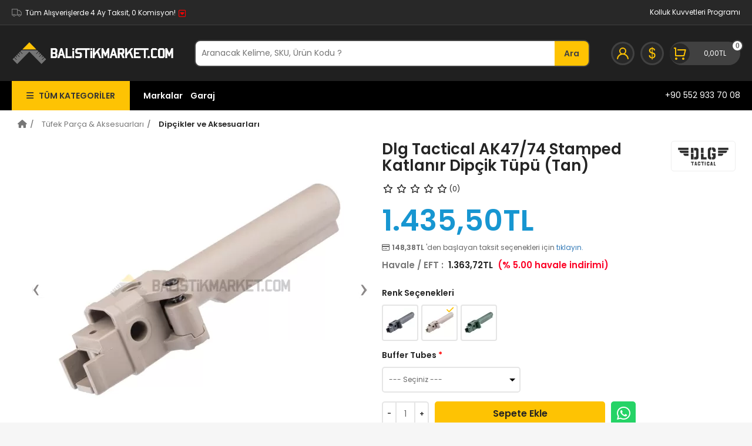

--- FILE ---
content_type: text/html; charset=utf-8
request_url: https://www.balistikmarket.com/dlg-tactical-ak47-74-stamped-katlanir-mil-spec-commercial-dipcik-tupu-tan-bm-5309
body_size: 41101
content:
<!DOCTYPE html>
<!--[if IE]><![endif]-->
<!--[if IE 8 ]><html dir="ltr" lang="tr" class="ie8"><![endif]-->
<!--[if IE 9 ]><html dir="ltr" lang="tr" class="ie9"><![endif]-->
<!--[if (gt IE 9)|!(IE)]><!-->
<html dir="ltr" lang="tr">
<!--<![endif]-->
<head>
<meta charset="UTF-8" />
<meta name="viewport" content="width=device-width, initial-scale=1, maximum-scale=1, user-scalable=0"/>
<meta http-equiv="X-UA-Compatible" content="IE=edge">
<title>Dlg Tactical AK47/74 Stamped Katlanır Dipçik Tüpü (Tan)</title>
<base href="https://www.balistikmarket.com/" />
<meta name="description" content="Dlg Tactical AK47/74 Stamped Katlanır Dipçik Tüpü AK türevleri için mil-spec ve commercial katlanabilir adaptör." />
<meta name="keywords" content="Dlg Tactical AK47/74 Stamped Katlanır Dipçik Tüpü (Tan), dipçik borusu " />
<script src="catalog/view/javascript/jquery/jquery-2.1.1.min.js" type="text/javascript"></script>
<link href="catalog/view/javascript/bootstrap/css/bootstrap.min.css" rel="stylesheet" media="screen" />
<script src="catalog/view/javascript/bootstrap/js/bootstrap.min.js" type="text/javascript"></script>
<link href="https://cdnjs.cloudflare.com/ajax/libs/font-awesome/6.5.1/css/all.min.css" rel="stylesheet" type="text/css" />
<style type="text/css">@font-face {font-family:Open Sans;font-style:normal;font-weight:400;src:url(/cf-fonts/s/open-sans/5.0.20/latin/400/normal.woff2);unicode-range:U+0000-00FF,U+0131,U+0152-0153,U+02BB-02BC,U+02C6,U+02DA,U+02DC,U+0304,U+0308,U+0329,U+2000-206F,U+2074,U+20AC,U+2122,U+2191,U+2193,U+2212,U+2215,U+FEFF,U+FFFD;font-display:swap;}@font-face {font-family:Open Sans;font-style:normal;font-weight:400;src:url(/cf-fonts/s/open-sans/5.0.20/greek/400/normal.woff2);unicode-range:U+0370-03FF;font-display:swap;}@font-face {font-family:Open Sans;font-style:normal;font-weight:400;src:url(/cf-fonts/s/open-sans/5.0.20/greek-ext/400/normal.woff2);unicode-range:U+1F00-1FFF;font-display:swap;}@font-face {font-family:Open Sans;font-style:normal;font-weight:400;src:url(/cf-fonts/s/open-sans/5.0.20/latin-ext/400/normal.woff2);unicode-range:U+0100-02AF,U+0304,U+0308,U+0329,U+1E00-1E9F,U+1EF2-1EFF,U+2020,U+20A0-20AB,U+20AD-20CF,U+2113,U+2C60-2C7F,U+A720-A7FF;font-display:swap;}@font-face {font-family:Open Sans;font-style:normal;font-weight:400;src:url(/cf-fonts/s/open-sans/5.0.20/vietnamese/400/normal.woff2);unicode-range:U+0102-0103,U+0110-0111,U+0128-0129,U+0168-0169,U+01A0-01A1,U+01AF-01B0,U+0300-0301,U+0303-0304,U+0308-0309,U+0323,U+0329,U+1EA0-1EF9,U+20AB;font-display:swap;}@font-face {font-family:Open Sans;font-style:normal;font-weight:400;src:url(/cf-fonts/s/open-sans/5.0.20/hebrew/400/normal.woff2);unicode-range:U+0590-05FF,U+200C-2010,U+20AA,U+25CC,U+FB1D-FB4F;font-display:swap;}@font-face {font-family:Open Sans;font-style:normal;font-weight:400;src:url(/cf-fonts/s/open-sans/5.0.20/cyrillic/400/normal.woff2);unicode-range:U+0301,U+0400-045F,U+0490-0491,U+04B0-04B1,U+2116;font-display:swap;}@font-face {font-family:Open Sans;font-style:normal;font-weight:400;src:url(/cf-fonts/s/open-sans/5.0.20/cyrillic-ext/400/normal.woff2);unicode-range:U+0460-052F,U+1C80-1C88,U+20B4,U+2DE0-2DFF,U+A640-A69F,U+FE2E-FE2F;font-display:swap;}@font-face {font-family:Open Sans;font-style:italic;font-weight:400;src:url(/cf-fonts/s/open-sans/5.0.20/cyrillic-ext/400/italic.woff2);unicode-range:U+0460-052F,U+1C80-1C88,U+20B4,U+2DE0-2DFF,U+A640-A69F,U+FE2E-FE2F;font-display:swap;}@font-face {font-family:Open Sans;font-style:italic;font-weight:400;src:url(/cf-fonts/s/open-sans/5.0.20/latin-ext/400/italic.woff2);unicode-range:U+0100-02AF,U+0304,U+0308,U+0329,U+1E00-1E9F,U+1EF2-1EFF,U+2020,U+20A0-20AB,U+20AD-20CF,U+2113,U+2C60-2C7F,U+A720-A7FF;font-display:swap;}@font-face {font-family:Open Sans;font-style:italic;font-weight:400;src:url(/cf-fonts/s/open-sans/5.0.20/latin/400/italic.woff2);unicode-range:U+0000-00FF,U+0131,U+0152-0153,U+02BB-02BC,U+02C6,U+02DA,U+02DC,U+0304,U+0308,U+0329,U+2000-206F,U+2074,U+20AC,U+2122,U+2191,U+2193,U+2212,U+2215,U+FEFF,U+FFFD;font-display:swap;}@font-face {font-family:Open Sans;font-style:italic;font-weight:400;src:url(/cf-fonts/s/open-sans/5.0.20/cyrillic/400/italic.woff2);unicode-range:U+0301,U+0400-045F,U+0490-0491,U+04B0-04B1,U+2116;font-display:swap;}@font-face {font-family:Open Sans;font-style:italic;font-weight:400;src:url(/cf-fonts/s/open-sans/5.0.20/greek/400/italic.woff2);unicode-range:U+0370-03FF;font-display:swap;}@font-face {font-family:Open Sans;font-style:italic;font-weight:400;src:url(/cf-fonts/s/open-sans/5.0.20/greek-ext/400/italic.woff2);unicode-range:U+1F00-1FFF;font-display:swap;}@font-face {font-family:Open Sans;font-style:italic;font-weight:400;src:url(/cf-fonts/s/open-sans/5.0.20/vietnamese/400/italic.woff2);unicode-range:U+0102-0103,U+0110-0111,U+0128-0129,U+0168-0169,U+01A0-01A1,U+01AF-01B0,U+0300-0301,U+0303-0304,U+0308-0309,U+0323,U+0329,U+1EA0-1EF9,U+20AB;font-display:swap;}@font-face {font-family:Open Sans;font-style:italic;font-weight:400;src:url(/cf-fonts/s/open-sans/5.0.20/hebrew/400/italic.woff2);unicode-range:U+0590-05FF,U+200C-2010,U+20AA,U+25CC,U+FB1D-FB4F;font-display:swap;}@font-face {font-family:Open Sans;font-style:normal;font-weight:300;src:url(/cf-fonts/s/open-sans/5.0.20/hebrew/300/normal.woff2);unicode-range:U+0590-05FF,U+200C-2010,U+20AA,U+25CC,U+FB1D-FB4F;font-display:swap;}@font-face {font-family:Open Sans;font-style:normal;font-weight:300;src:url(/cf-fonts/s/open-sans/5.0.20/latin/300/normal.woff2);unicode-range:U+0000-00FF,U+0131,U+0152-0153,U+02BB-02BC,U+02C6,U+02DA,U+02DC,U+0304,U+0308,U+0329,U+2000-206F,U+2074,U+20AC,U+2122,U+2191,U+2193,U+2212,U+2215,U+FEFF,U+FFFD;font-display:swap;}@font-face {font-family:Open Sans;font-style:normal;font-weight:300;src:url(/cf-fonts/s/open-sans/5.0.20/latin-ext/300/normal.woff2);unicode-range:U+0100-02AF,U+0304,U+0308,U+0329,U+1E00-1E9F,U+1EF2-1EFF,U+2020,U+20A0-20AB,U+20AD-20CF,U+2113,U+2C60-2C7F,U+A720-A7FF;font-display:swap;}@font-face {font-family:Open Sans;font-style:normal;font-weight:300;src:url(/cf-fonts/s/open-sans/5.0.20/greek/300/normal.woff2);unicode-range:U+0370-03FF;font-display:swap;}@font-face {font-family:Open Sans;font-style:normal;font-weight:300;src:url(/cf-fonts/s/open-sans/5.0.20/vietnamese/300/normal.woff2);unicode-range:U+0102-0103,U+0110-0111,U+0128-0129,U+0168-0169,U+01A0-01A1,U+01AF-01B0,U+0300-0301,U+0303-0304,U+0308-0309,U+0323,U+0329,U+1EA0-1EF9,U+20AB;font-display:swap;}@font-face {font-family:Open Sans;font-style:normal;font-weight:300;src:url(/cf-fonts/s/open-sans/5.0.20/cyrillic/300/normal.woff2);unicode-range:U+0301,U+0400-045F,U+0490-0491,U+04B0-04B1,U+2116;font-display:swap;}@font-face {font-family:Open Sans;font-style:normal;font-weight:300;src:url(/cf-fonts/s/open-sans/5.0.20/cyrillic-ext/300/normal.woff2);unicode-range:U+0460-052F,U+1C80-1C88,U+20B4,U+2DE0-2DFF,U+A640-A69F,U+FE2E-FE2F;font-display:swap;}@font-face {font-family:Open Sans;font-style:normal;font-weight:300;src:url(/cf-fonts/s/open-sans/5.0.20/greek-ext/300/normal.woff2);unicode-range:U+1F00-1FFF;font-display:swap;}@font-face {font-family:Open Sans;font-style:normal;font-weight:700;src:url(/cf-fonts/s/open-sans/5.0.20/greek/700/normal.woff2);unicode-range:U+0370-03FF;font-display:swap;}@font-face {font-family:Open Sans;font-style:normal;font-weight:700;src:url(/cf-fonts/s/open-sans/5.0.20/greek-ext/700/normal.woff2);unicode-range:U+1F00-1FFF;font-display:swap;}@font-face {font-family:Open Sans;font-style:normal;font-weight:700;src:url(/cf-fonts/s/open-sans/5.0.20/hebrew/700/normal.woff2);unicode-range:U+0590-05FF,U+200C-2010,U+20AA,U+25CC,U+FB1D-FB4F;font-display:swap;}@font-face {font-family:Open Sans;font-style:normal;font-weight:700;src:url(/cf-fonts/s/open-sans/5.0.20/latin/700/normal.woff2);unicode-range:U+0000-00FF,U+0131,U+0152-0153,U+02BB-02BC,U+02C6,U+02DA,U+02DC,U+0304,U+0308,U+0329,U+2000-206F,U+2074,U+20AC,U+2122,U+2191,U+2193,U+2212,U+2215,U+FEFF,U+FFFD;font-display:swap;}@font-face {font-family:Open Sans;font-style:normal;font-weight:700;src:url(/cf-fonts/s/open-sans/5.0.20/latin-ext/700/normal.woff2);unicode-range:U+0100-02AF,U+0304,U+0308,U+0329,U+1E00-1E9F,U+1EF2-1EFF,U+2020,U+20A0-20AB,U+20AD-20CF,U+2113,U+2C60-2C7F,U+A720-A7FF;font-display:swap;}@font-face {font-family:Open Sans;font-style:normal;font-weight:700;src:url(/cf-fonts/s/open-sans/5.0.20/cyrillic/700/normal.woff2);unicode-range:U+0301,U+0400-045F,U+0490-0491,U+04B0-04B1,U+2116;font-display:swap;}@font-face {font-family:Open Sans;font-style:normal;font-weight:700;src:url(/cf-fonts/s/open-sans/5.0.20/cyrillic-ext/700/normal.woff2);unicode-range:U+0460-052F,U+1C80-1C88,U+20B4,U+2DE0-2DFF,U+A640-A69F,U+FE2E-FE2F;font-display:swap;}@font-face {font-family:Open Sans;font-style:normal;font-weight:700;src:url(/cf-fonts/s/open-sans/5.0.20/vietnamese/700/normal.woff2);unicode-range:U+0102-0103,U+0110-0111,U+0128-0129,U+0168-0169,U+01A0-01A1,U+01AF-01B0,U+0300-0301,U+0303-0304,U+0308-0309,U+0323,U+0329,U+1EA0-1EF9,U+20AB;font-display:swap;}@font-face {font-family:Poppins;font-style:normal;font-weight:400;src:url(/cf-fonts/s/poppins/5.0.11/latin/400/normal.woff2);unicode-range:U+0000-00FF,U+0131,U+0152-0153,U+02BB-02BC,U+02C6,U+02DA,U+02DC,U+0304,U+0308,U+0329,U+2000-206F,U+2074,U+20AC,U+2122,U+2191,U+2193,U+2212,U+2215,U+FEFF,U+FFFD;font-display:swap;}@font-face {font-family:Poppins;font-style:normal;font-weight:400;src:url(/cf-fonts/s/poppins/5.0.11/devanagari/400/normal.woff2);unicode-range:U+0900-097F,U+1CD0-1CF9,U+200C-200D,U+20A8,U+20B9,U+25CC,U+A830-A839,U+A8E0-A8FF;font-display:swap;}@font-face {font-family:Poppins;font-style:normal;font-weight:400;src:url(/cf-fonts/s/poppins/5.0.11/latin-ext/400/normal.woff2);unicode-range:U+0100-02AF,U+0304,U+0308,U+0329,U+1E00-1E9F,U+1EF2-1EFF,U+2020,U+20A0-20AB,U+20AD-20CF,U+2113,U+2C60-2C7F,U+A720-A7FF;font-display:swap;}@font-face {font-family:Poppins;font-style:normal;font-weight:600;src:url(/cf-fonts/s/poppins/5.0.11/latin/600/normal.woff2);unicode-range:U+0000-00FF,U+0131,U+0152-0153,U+02BB-02BC,U+02C6,U+02DA,U+02DC,U+0304,U+0308,U+0329,U+2000-206F,U+2074,U+20AC,U+2122,U+2191,U+2193,U+2212,U+2215,U+FEFF,U+FFFD;font-display:swap;}@font-face {font-family:Poppins;font-style:normal;font-weight:600;src:url(/cf-fonts/s/poppins/5.0.11/devanagari/600/normal.woff2);unicode-range:U+0900-097F,U+1CD0-1CF9,U+200C-200D,U+20A8,U+20B9,U+25CC,U+A830-A839,U+A8E0-A8FF;font-display:swap;}@font-face {font-family:Poppins;font-style:normal;font-weight:600;src:url(/cf-fonts/s/poppins/5.0.11/latin-ext/600/normal.woff2);unicode-range:U+0100-02AF,U+0304,U+0308,U+0329,U+1E00-1E9F,U+1EF2-1EFF,U+2020,U+20A0-20AB,U+20AD-20CF,U+2113,U+2C60-2C7F,U+A720-A7FF;font-display:swap;}@font-face {font-family:Poppins;font-style:normal;font-weight:500;src:url(/cf-fonts/s/poppins/5.0.11/devanagari/500/normal.woff2);unicode-range:U+0900-097F,U+1CD0-1CF9,U+200C-200D,U+20A8,U+20B9,U+25CC,U+A830-A839,U+A8E0-A8FF;font-display:swap;}@font-face {font-family:Poppins;font-style:normal;font-weight:500;src:url(/cf-fonts/s/poppins/5.0.11/latin/500/normal.woff2);unicode-range:U+0000-00FF,U+0131,U+0152-0153,U+02BB-02BC,U+02C6,U+02DA,U+02DC,U+0304,U+0308,U+0329,U+2000-206F,U+2074,U+20AC,U+2122,U+2191,U+2193,U+2212,U+2215,U+FEFF,U+FFFD;font-display:swap;}@font-face {font-family:Poppins;font-style:normal;font-weight:500;src:url(/cf-fonts/s/poppins/5.0.11/latin-ext/500/normal.woff2);unicode-range:U+0100-02AF,U+0304,U+0308,U+0329,U+1E00-1E9F,U+1EF2-1EFF,U+2020,U+20A0-20AB,U+20AD-20CF,U+2113,U+2C60-2C7F,U+A720-A7FF;font-display:swap;}@font-face {font-family:Poppins;font-style:normal;font-weight:700;src:url(/cf-fonts/s/poppins/5.0.11/latin-ext/700/normal.woff2);unicode-range:U+0100-02AF,U+0304,U+0308,U+0329,U+1E00-1E9F,U+1EF2-1EFF,U+2020,U+20A0-20AB,U+20AD-20CF,U+2113,U+2C60-2C7F,U+A720-A7FF;font-display:swap;}@font-face {font-family:Poppins;font-style:normal;font-weight:700;src:url(/cf-fonts/s/poppins/5.0.11/devanagari/700/normal.woff2);unicode-range:U+0900-097F,U+1CD0-1CF9,U+200C-200D,U+20A8,U+20B9,U+25CC,U+A830-A839,U+A8E0-A8FF;font-display:swap;}@font-face {font-family:Poppins;font-style:normal;font-weight:700;src:url(/cf-fonts/s/poppins/5.0.11/latin/700/normal.woff2);unicode-range:U+0000-00FF,U+0131,U+0152-0153,U+02BB-02BC,U+02C6,U+02DA,U+02DC,U+0304,U+0308,U+0329,U+2000-206F,U+2074,U+20AC,U+2122,U+2191,U+2193,U+2212,U+2215,U+FEFF,U+FFFD;font-display:swap;}@font-face {font-family:Poppins;font-style:normal;font-weight:800;src:url(/cf-fonts/s/poppins/5.0.11/devanagari/800/normal.woff2);unicode-range:U+0900-097F,U+1CD0-1CF9,U+200C-200D,U+20A8,U+20B9,U+25CC,U+A830-A839,U+A8E0-A8FF;font-display:swap;}@font-face {font-family:Poppins;font-style:normal;font-weight:800;src:url(/cf-fonts/s/poppins/5.0.11/latin-ext/800/normal.woff2);unicode-range:U+0100-02AF,U+0304,U+0308,U+0329,U+1E00-1E9F,U+1EF2-1EFF,U+2020,U+20A0-20AB,U+20AD-20CF,U+2113,U+2C60-2C7F,U+A720-A7FF;font-display:swap;}@font-face {font-family:Poppins;font-style:normal;font-weight:800;src:url(/cf-fonts/s/poppins/5.0.11/latin/800/normal.woff2);unicode-range:U+0000-00FF,U+0131,U+0152-0153,U+02BB-02BC,U+02C6,U+02DA,U+02DC,U+0304,U+0308,U+0329,U+2000-206F,U+2074,U+20AC,U+2122,U+2191,U+2193,U+2212,U+2215,U+FEFF,U+FFFD;font-display:swap;}@font-face {font-family:Poppins;font-style:normal;font-weight:900;src:url(/cf-fonts/s/poppins/5.0.11/latin/900/normal.woff2);unicode-range:U+0000-00FF,U+0131,U+0152-0153,U+02BB-02BC,U+02C6,U+02DA,U+02DC,U+0304,U+0308,U+0329,U+2000-206F,U+2074,U+20AC,U+2122,U+2191,U+2193,U+2212,U+2215,U+FEFF,U+FFFD;font-display:swap;}@font-face {font-family:Poppins;font-style:normal;font-weight:900;src:url(/cf-fonts/s/poppins/5.0.11/devanagari/900/normal.woff2);unicode-range:U+0900-097F,U+1CD0-1CF9,U+200C-200D,U+20A8,U+20B9,U+25CC,U+A830-A839,U+A8E0-A8FF;font-display:swap;}@font-face {font-family:Poppins;font-style:normal;font-weight:900;src:url(/cf-fonts/s/poppins/5.0.11/latin-ext/900/normal.woff2);unicode-range:U+0100-02AF,U+0304,U+0308,U+0329,U+1E00-1E9F,U+1EF2-1EFF,U+2020,U+20A0-20AB,U+20AD-20CF,U+2113,U+2C60-2C7F,U+A720-A7FF;font-display:swap;}</style>
<link href="catalog/view/theme/default/stylesheet/stylesheet.css" rel="stylesheet">
<link rel="icon" type="image/png" href="image/fav/favicon-96x96.png" sizes="96x96" />
<link rel="icon" type="image/svg+xml" href="image/fav/favicon.svg" />
<link rel="shortcut icon" href="image/fav/favicon.ico" />
<link rel="apple-touch-icon" sizes="180x180" href="image/fav/apple-touch-icon.png" />
<meta name="apple-mobile-web-app-title" content="BM" />
<meta name="theme-color" content="#FEC303">
<meta name="msapplication-navbutton-color" content="#FEC303">
<meta name="apple-mobile-web-app-status-bar-style" content="#FEC303">
<link rel="manifest" href="https://www.balistikmarket.com/index.php?route=common/header/manifest" />
<link href="catalog/view/javascript/detayslide/lightslider.css" type="text/css" rel="stylesheet" media="screen" />
<link href="catalog/view/javascript/jquery/swiper/css/swiper.css" type="text/css" rel="stylesheet" media="screen" />
<link href="catalog/view/theme/default/stylesheet/product.css" type="text/css" rel="stylesheet" media="screen" />
<link href="catalog/view/theme/default/stylesheet/default.css" type="text/css" rel="stylesheet" media="screen" />
<link href="catalog/view/theme/default/stylesheet/device.css" type="text/css" rel="stylesheet" media="screen" />
<script src="catalog/view/javascript/detayslide/lightslider.js" type="text/javascript"></script>
<script src="catalog/view/javascript/jquery/swiper/js/swiper.js" type="text/javascript"></script>
<script src="catalog/view/javascript/common.js" type="text/javascript"></script>
<link href="https://www.balistikmarket.com/dlg-tactical-ak47-74-stamped-katlanir-mil-spec-commercial-dipcik-tupu-tan-bm-5309" rel="canonical" />
<meta name="p:domain_verify" content="511afa3b6820707c476ae2c4fdb2f669"/>


<script type="text/javascript">
    //<![CDATA[
    var show_view_src = true; // View Source mesajı
    var show_inspect_elem = true; // Inspect Element mesajı
    var show_right_click = false; // Right click mesajı
    var show_copy_cut_paste = false; // Cut/Copy/Paste mesajı
    var show_image_drop = false; // Image Drag-n-Drop mesajı

    var options = { 
        view_src: "İnceleme Devre Dışı", 
        inspect_elem: "İnceleme Devre Dışı", 
        right_click: "İnceleme Devre Dışı", 
        copy_cut_paste_content: "İnceleme Devre Dışı", 
        image_drop: "İnceleme Devre Dışı" 
    };

    function isRestrictedElement(element) {
        return element.closest('.tab-content') !== null;
    }

    function nocontextmenu(e) {
        if (isRestrictedElement(e.target)) {
            e.preventDefault();
            if (show_right_click) {
                show_toast('right_click');
            }
            return false;
        }
    }
    document.oncontextmenu = nocontextmenu;

    document.ondragstart = function(e) {
        if (isRestrictedElement(e.target)) {
            e.preventDefault();
            return false;
        }
    }

    document.onmousedown = function (event) {
        event = (event || window.event);
        if (event.keyCode === 123) {
            if (show_inspect_elem) { show_toast('inspect_elem'); }
            return false;
        }
    }

    document.onkeydown = function (event) {
        event = (event || window.event);
        if (event.keyCode === 123 ||
            (event.ctrlKey && event.shiftKey && event.keyCode === 73) ||
            (event.ctrlKey && event.shiftKey && event.keyCode === 75) ||
            (event.ctrlKey && event.keyCode === 83) || // ctrl+s
            (event.metaKey && event.keyCode === 83)) { // cmd+s
            if (show_inspect_elem) { show_toast('inspect_elem'); }
            return false;
        }
        if (event.ctrlKey && event.keyCode === 85) {
            if (show_view_src) { show_toast('view_src'); }
            return false;
        }
    }

    function addMultiEventListener(element, eventNames, listener) {
        var events = eventNames.split(' ');
        for (var i = 0, iLen = events.length; i < iLen; i++) {
            element.addEventListener(events[i], function (e) {
                if (isRestrictedElement(e.target)) {
                    e.preventDefault();
                    if (show_copy_cut_paste) {
                        show_toast(listener);
                    }
                }
            });
        }
    }
    addMultiEventListener(document, 'cut copy paste print', 'copy_cut_paste_content');
    addMultiEventListener(document, 'drag drop', 'image_drop');

    function show_toast(text) {
        var x = document.getElementById("amm_drcfw_toast_msg");
        x.innerHTML = options[text];
        x.className = "show";
        setTimeout(function () {
            x.className = x.className.replace("show", "");
        }, 3000);
    }
    //]]>
</script>

<style type="text/css">
    #amm_drcfw_toast_msg {
        visibility: hidden;
        min-width: 250px;
        margin-left: -125px;
        font-weight: 500;
        background-color: #fec303;
        color: #242424;
        text-align: center;
        border-radius: 6px;
        padding: 16px;
        position: fixed;
        z-index: 999;
        left: 50%;
        bottom: 30px;
        font-size: 18px;
    }
    #amm_drcfw_toast_msg.show {
        visibility: visible;
        -webkit-animation: fadein .5s, fadeout .5s 2.5s;
        animation: fadein .5s, fadeout .5s 2.5s;
    }
    @-webkit-keyframes fadein {
        from { bottom: 0; opacity: 0 }
        to { bottom: 30px; opacity: 1 }
    }
    @keyframes fadein {
        from { bottom: 0; opacity: 0 }
        to { bottom: 30px; opacity: 1 }
    }
    @-webkit-keyframes fadeout {
        from { bottom: 30px; opacity: 1 }
        to { bottom: 0; opacity: 0 }
    }
    @keyframes fadeout {
        from { bottom: 30px; opacity: 1 }
        to { bottom: 0; opacity: 0 }
    }
</style>
<div id="amm_drcfw_toast_msg"></div>


<script>
 
$(window).scroll(function(){
    
  if ($(window).scrollTop() >= 140) {
   $('.fixedHeader').css({"position" : "sticky"});
   } else {
    $('.fixedHeader').css({"position" :"unset"});
   }
});

</script>
<style>
link[rel="mask-icon"] {
  border: none;
}
</style>


<meta property="og:title" content="Dlg Tactical AK47/74 Stamped Katlanır Dipçik Tüpü (Tan)" >
<meta property="og:description" content="Dlg Tactical AK47/74 Stamped Katlanır Dipçik Tüpü AK türevleri için mil-spec ve commercial katlanabilir adaptör." >
<meta property="og:site_name" content="Balistikmarket.com" >
<meta property="og:url" content="http://www.balistikmarket.com/dlg-tactical-ak47-74-stamped-katlanir-mil-spec-commercial-dipcik-tupu-tan-bm-5309" >
<meta property="og:image" content="http://www.balistikmarket.com/image/cachewebp/catalog/DLG_TACTICAL/DLG-147/6_DLG-147_dlg_tactical_dlgtactical_ak47_ak74_buffer_tube_adaptor_stamped_Folding_dipcik_borusu_seyyar_dipcik_av_market_tactical-600x315.webp" >
<meta property="og:image:width" content="600" >
<meta property="og:image:height" content="315" >
<meta property="og:image" content="http://www.balistikmarket.com/image/cachewebp/catalog/DLG_TACTICAL/DLG-147/5_DLG-147_dlg_tactical_dlgtactical_ak47_ak74_buffer_tube_adaptor_stamped_Folding_dipcik_borusu_seyyar_dipcik_av_market_tactical-600x315.webp" >
<meta property="og:image:width" content="600" >
<meta property="og:image:height" content="315" >
<meta property="og:image" content="http://www.balistikmarket.com/image/cachewebp/catalog/DLG_TACTICAL/DLG-147/7_DLG-147_dlg_tactical_dlgtactical_ak47_ak74_buffer_tube_adaptor_stamped_Folding_dipcik_borusu_seyyar_dipcik_av_market_tactical-600x315.webp" >
<meta property="og:image:width" content="600" >
<meta property="og:image:height" content="315" >
<meta property="og:image" content="http://www.balistikmarket.com/image/cachewebp/catalog/DLG_TACTICAL/DLG-147/8_DLG-147_dlg_tactical_dlgtactical_ak47_ak74_buffer_tube_adaptor_stamped_Folding_dipcik_borusu_seyyar_dipcik_av_market_tactical-600x315.webp" >
<meta property="og:image:width" content="600" >
<meta property="og:image:height" content="315" >
<meta property="product:price:amount" content="1435.50" >
<meta property="product:price:currency" content="TRY" >
<meta property="og:type" content="product" >
                
<script data-cfasync="false" nonce="47a4e3b3-dd22-480a-88c7-7c9ab1489cd5">try{(function(w,d){!function(j,k,l,m){if(j.zaraz)console.error("zaraz is loaded twice");else{j[l]=j[l]||{};j[l].executed=[];j.zaraz={deferred:[],listeners:[]};j.zaraz._v="5874";j.zaraz._n="47a4e3b3-dd22-480a-88c7-7c9ab1489cd5";j.zaraz.q=[];j.zaraz._f=function(n){return async function(){var o=Array.prototype.slice.call(arguments);j.zaraz.q.push({m:n,a:o})}};for(const p of["track","set","debug"])j.zaraz[p]=j.zaraz._f(p);j.zaraz.init=()=>{var q=k.getElementsByTagName(m)[0],r=k.createElement(m),s=k.getElementsByTagName("title")[0];s&&(j[l].t=k.getElementsByTagName("title")[0].text);j[l].x=Math.random();j[l].w=j.screen.width;j[l].h=j.screen.height;j[l].j=j.innerHeight;j[l].e=j.innerWidth;j[l].l=j.location.href;j[l].r=k.referrer;j[l].k=j.screen.colorDepth;j[l].n=k.characterSet;j[l].o=(new Date).getTimezoneOffset();if(j.dataLayer)for(const t of Object.entries(Object.entries(dataLayer).reduce((u,v)=>({...u[1],...v[1]}),{})))zaraz.set(t[0],t[1],{scope:"page"});j[l].q=[];for(;j.zaraz.q.length;){const w=j.zaraz.q.shift();j[l].q.push(w)}r.defer=!0;for(const x of[localStorage,sessionStorage])Object.keys(x||{}).filter(z=>z.startsWith("_zaraz_")).forEach(y=>{try{j[l]["z_"+y.slice(7)]=JSON.parse(x.getItem(y))}catch{j[l]["z_"+y.slice(7)]=x.getItem(y)}});r.referrerPolicy="origin";r.src="/cdn-cgi/zaraz/s.js?z="+btoa(encodeURIComponent(JSON.stringify(j[l])));q.parentNode.insertBefore(r,q)};["complete","interactive"].includes(k.readyState)?zaraz.init():j.addEventListener("DOMContentLoaded",zaraz.init)}}(w,d,"zarazData","script");window.zaraz._p=async d$=>new Promise(ea=>{if(d$){d$.e&&d$.e.forEach(eb=>{try{const ec=d.querySelector("script[nonce]"),ed=ec?.nonce||ec?.getAttribute("nonce"),ee=d.createElement("script");ed&&(ee.nonce=ed);ee.innerHTML=eb;ee.onload=()=>{d.head.removeChild(ee)};d.head.appendChild(ee)}catch(ef){console.error(`Error executing script: ${eb}\n`,ef)}});Promise.allSettled((d$.f||[]).map(eg=>fetch(eg[0],eg[1])))}ea()});zaraz._p({"e":["(function(w,d){})(window,document)"]});})(window,document)}catch(e){throw fetch("/cdn-cgi/zaraz/t"),e;};</script></head>
<body>
<div class="anagovde">



<header class="light-black-bg">
<nav class="gray-bg">
  <div class="container-fluid" id="top-links">
    <!--googleoff: index-->
    <div data-toggle="modal" data-target="#popup" class="nav pl-5 pull-left white shipping-popup">
    <span class="noindex">Tüm Alışverişlerde 4 Ay Taksit, 0 Komisyon!</span>
    </div>
    <!--googleoff: index-->
    <div class="nav pr-5 pull-right">
       <ul class="list-unstyled">
        <li><a class="white egm-programi  " href="/tsk-egm-programi">Kolluk Kuvvetleri Programı</a></li>
          </ul>
    </div>
  </div>
</nav>

  <div class="container-fluid">
     <div class="main">
      <div class="main-left pl-5">
        <div id="logo"><a href="https://www.balistikmarket.com/"><img src="https://www.balistikmarket.com/image/catalog/balistikmarket-logopatent.png" title="Balistikmarket.com" alt="Balistikmarket.com" class="img-responsive" /></a></div>
      </div>
      <div class="main-center">
<style>

.search-box{
	  width: 100%;
	  position: relative;
	  display: flex;
	  height: 46px;
}
.search-input{
	  width: 100%;
	  padding-left:10px;
	  border: 2px solid #414141;
	  border-radius:10px 0 0 10px ;
	  border-right: none;
	  outline: none;
	  font-size: 14px;
	  color: #414141;
	  background: #FFF;
}

.search-button {
	text-align: center;
	height: 46px;
	width: 65px;
	outline: none;
	cursor: pointer;
	border: 2px solid #414141;
	border-radius: 0 10px 10px 0;
	background-color: #fec303;
	border-left: none;
	font-size: 14px;
	border-left: none;
	color: #414141;
	font-weight:600;
	font-style: normal;
}


.search-button:hover {
  background-color: #282828;
  color: rgb(240, 240, 240);
  transition: all .25s ease;
 }



@media (min-width: 320px) and (max-width: 1080px) {

.search-box {
	width: 100%;
	position: relative;
	display: flex;
	height: 60px;
	padding: 6px 10px;
	background-color: #202020;
}

.search-input {
	width: 100%;
	padding-left: 10px;
	border: 2px solid #414141;
	border-right: none;
	outline: none;
	font-size: 14px;
	color: #777;
	background: none;
	height: 46px;
	background-color: #fff;
	-webkit-border-top-left-radius: 10px;
	-webkit-border-bottom-left-radius: 10px;
	-moz-border-radius-topleft: 10px;
	-moz-border-radius-bottomleft: 10px;
	border-top-left-radius: 10px;
	border-bottom-left-radius: 10px;	
}

.search-button {
	text-align: center;
	height: 46px;
	width: 65px;
	outline: none;
	cursor: pointer;
	border: 2px solid #414141;
	background-color: #fec303;
	border-left: none;
	font-size: 14px;
	border-left: none;
	color: #414141;
	font-weight: 600;
	font-style: normal;
	-webkit-border-top-right-radius: 10px;
	-webkit-border-bottom-right-radius: 10px;
	-moz-border-radius-topright: 10px;
	-moz-border-radius-bottomright: 10px;
	border-top-right-radius: 10px;
	border-bottom-right-radius: 10px;
}

.search-button:hover {
  background-color: #414141;
  color: rgb(240, 240, 240);
  transition: all .25s ease;
 }


}
.search-input input::placeholder { 
    color: #FFF; 
}

</style>

<div class="search-box" id="search">
      <input type="text" name="search" class="search-input" value="" placeholder="Aranacak Kelime, SKU, Ürün Kodu ?" />
      <button type="button" class="search-button" aria-label="Ara">Ara</button>
</div></div>
      <div class="main-right pr-5">  
      <div class="user mr-10">  
	   <a href="https://www.balistikmarket.com/hesabim" class="icon-login" aria-label='Hesabım'>	
		<img alt="Hesabım" src="catalog/view/theme/default/image/desktop-user.svg"/>	   	   
	   </a>
	   </div>
      <div class="user mr-10">  <form action="https://www.balistikmarket.com/index.php?route=common/currency/currency" method="post" class="icon-currency-form" enctype="multipart/form-data" id="form-currency">
                                    		<div name="USD" class="currency-select icon-currency" aria-label='US Dollar'>
		<img alt="US Dollar" src="catalog/view/theme/default/image/USD.svg"/>	   
	   </div>
                            <input type="hidden" name="code" value="" />
    <input type="hidden" name="redirect" value="http://www.balistikmarket.com/dlg-tactical-ak47-74-stamped-katlanir-mil-spec-commercial-dipcik-tupu-tan-bm-5309" />
  </form>
 </div>
      <div class="cart"><button class="cart sepetiGetir" id="cart"  onclick="sepetiGoster();" data-toggle="modal" aria-label="Sepet" data-target="#sepet-id" >
<span class="icon-cart"><img alt="Sepet" class="sepetiGetirimg" src="catalog/view/theme/default/image/desktop-bag.svg"/></span>
<span id="cart-total"><span>0,00TL<span></span>
</button> <span class="adet" data-desktop-adet="0"></span></div>
      </div>
    </div>
    </div>
    </div>
</header>
  

<link rel="stylesheet" href="catalog/view/theme/default/stylesheet/menu/mega/nicemenu.css">
<link rel="stylesheet" href="catalog/view/theme/default/stylesheet/menu/mega/theme-001.css">
<style type="text/css"><!--



.link {
	color: #fff;
	font-size: 14px;
	padding: 0 5px;
	font-weight: 600;
}

.link:hover {
	 color:#fec303 !important
}

.hoverlink-menu {
	padding: 1em 0em;
	color: #FFF;
	font-size: 14px;
	float: right;
}

.hoverlink-menu:hover {
	 color:#fec303 !important
}



.hoverlink {
	text-decoration: none;
	padding: 15px 25px;
	border: none;
	cursor: pointer;
	text-align: left;
	color: #333;
	background-color: #fec303;
	text-transform: uppercase;
	font-size: 14px;
	font-weight: 600;
	margin-right:15px;
}

.hoverlink .wrapper {
	display: none;
	text-align: left;
	margin-left: -10px;
	background-color: burlywood;
	position: relative;
	top: 16px;
}

.hoverlink:hover .wrapper {
	background-color: #333;
	display: inline-block;
	position: absolute;
	z-index: 99;
	width: 265px;
	margin-top: 34px !important;
	left: 14.5px;
}

.nicemenu-item a {
	font-size: 14px;
	cursor: pointer;
	list-style: none;
 	padding-left:10px;
	color: #fff;
	line-height: 32px;
	font-weight:normal;
	display:block;
}
 
.nicemenu-item:hover a {
   color: #fec303 !important;
}

.altkategoriok {
	display: inline-block;
	position:absolute;
	z-index:99;
	right: 10px;
	margin-top:10px;
}


.hoverlink:hover {
   background-color:#f8f9f8;
 
 
}  


.hoverlink:hover .nicemenu-sub a  {
color:#222  !important;

}


.resimlinkiImg {
	position: absolute;
	display: block;
	bottom: 0;
}

.nicemenu-sub-banner {
    text-align: center;
    padding: 10px 0;
}
.nicemenu-sub-banner img {
    max-width: 100%;
    height: auto;
    display: block;
    margin: 0 auto;
}


--></style>
 
  <!-- resimlinki -->
  

<div class="black-bg fixedHeader">
 <div class="container-fluid">
    
 <div class="col-sm-9 text-left">

   <button type="button" class="text-center hoverlink"><i class="fa fa-bars"></i>&nbsp;&nbsp;
        Tüm Kategoriler

    <div class="wrapper nicemenu verticle" data-pos="list.right" data-classes="active"> 
	 	        
	   <div class="nicemenu-item"> 
		  <a href="https://www.balistikmarket.com/aticilik-malzemeleri-atim-atis-olcer-shot-timer">Atıcılık &amp; Sıfırlama Malzemeleri<span class="fa fa-angle-right altkategoriok"></span></a>
		  <div class="nicemenu-sub">
		  <h6 style="color:#CCC !important; margin-bottom:10px;">
		  <a style="font-size:20px; font-weight:600;" href="https://www.balistikmarket.com/aticilik-malzemeleri-atim-atis-olcer-shot-timer"><span class=" fa fa-angle-double-right"></span> Atıcılık &amp; Sıfırlama Malzemeleri</a>
		  </h6>
		  <hr />
		            <div class="w-3-1">
            <p><a href="https://www.balistikmarket.com/atis-olcer-ve-zamanlayicilar-hassas-atis-ekipmanlari">Atış Ölçer ve Zamanlayıcılar</a></p> 
		  </div>
                     <div class="w-3-1">
            <p><a href="https://www.balistikmarket.com/aticilik-malzemeleri">Destek Sehpaları ve Torbaları</a></p> 
		  </div>
                     <div class="w-3-1">
            <p><a href="https://www.balistikmarket.com/montaj-ayar-ekipmanlari">Montaj ve Ayar Aletleri</a></p> 
		  </div>
                     <div class="w-3-1">
            <p><a href="https://www.balistikmarket.com/atis-hedefleri">Hedefler</a></p> 
		  </div>
                     <div class="w-3-1">
            <p><a href="https://www.balistikmarket.com/snapcap-egitim-mermileri">Snapcap </a></p> 
		  </div>
                     <div class="w-3-1">
            <p><a href="https://www.balistikmarket.com/tripodlar">Tripodlar</a></p> 
		  </div>
                          <div class="col-sm-12">
            <br>
            <div class="nicemenu-sub-banner">
                <a href="">
                    <img src="image/catalog/Banner/atis-sehpasi.jpg" alt="Atıcılık &amp; Sıfırlama Malzemeleri" class="img-responsive" />
                </a>
            </div>
         </div>
             
	   </div>
      </div>
            	        
	   <div class="nicemenu-item"> 
		  <a href="https://www.balistikmarket.com/bicaklar">Bıçaklar<span class="fa fa-angle-right altkategoriok"></span></a>
		  <div class="nicemenu-sub">
		  <h6 style="color:#CCC !important; margin-bottom:10px;">
		  <a style="font-size:20px; font-weight:600;" href="https://www.balistikmarket.com/bicaklar"><span class=" fa fa-angle-double-right"></span> Bıçaklar</a>
		  </h6>
		  <hr />
		            <div class="w-3-1">
            <p><a href="https://www.balistikmarket.com/katlanir-bicaklar">Katlanır Bıçaklar</a></p> 
		  </div>
                     <div class="w-3-1">
            <p><a href="https://www.balistikmarket.com/multi-tool">Multi-Tools</a></p> 
		  </div>
                     <div class="w-3-1">
            <p><a href="https://www.balistikmarket.com/sabit-bicaklar">Sabit Bıçaklar</a></p> 
		  </div>
                     <div class="w-3-1">
            <p><a href="https://www.balistikmarket.com/balta-ve-testere-kamp-testeresi">Balta ve Testereler</a></p> 
		  </div>
                          <div class="col-sm-12">
            <br>
            <div class="nicemenu-sub-banner">
                <a href="https://www.balistikmarket.com/bicaklar">
                    <img src="image/catalog/Banner/av-caki-bicak-kama-balta-avcibicagi-kamp-bicaklari.jpg" alt="Bıçaklar" class="img-responsive" />
                </a>
            </div>
         </div>
             
	   </div>
      </div>
            	        
	   <div class="nicemenu-item"> 
		  <a href="https://www.balistikmarket.com/cantalar">Çantalar ve Kutular<span class="fa fa-angle-right altkategoriok"></span></a>
		  <div class="nicemenu-sub">
		  <h6 style="color:#CCC !important; margin-bottom:10px;">
		  <a style="font-size:20px; font-weight:600;" href="https://www.balistikmarket.com/cantalar"><span class=" fa fa-angle-double-right"></span> Çantalar ve Kutular</a>
		  </h6>
		  <hr />
		            <div class="w-3-1">
            <p><a href="https://www.balistikmarket.com/muhimmat-kutulari-mtm-case-gard">Mühimmat Kutuları</a></p> 
		  </div>
                     <div class="w-3-1">
            <p><a href="https://www.balistikmarket.com/taktik-canta-tactical-canta">El Ve Sırt Çantaları</a></p> 
		  </div>
                     <div class="w-3-1">
            <p><a href="https://www.balistikmarket.com/tufek-cantasi-tufek-sirt-cantasi-fiyatlari-tufek-kilifi">Tüfek Çantaları</a></p> 
		  </div>
                          <div class="col-sm-12">
            <br>
            <div class="nicemenu-sub-banner">
                <a href="https://www.balistikmarket.com/cantalar">
                    <img src="image/catalog/Banner/cantalar-taktik-tufekcantasi.jpg" alt="Çantalar ve Kutular" class="img-responsive" />
                </a>
            </div>
         </div>
             
	   </div>
      </div>
            	        
	   <div class="nicemenu-item"> 
		  <a href="https://www.balistikmarket.com/tufek-durbunleri-ve-aksesuarlari">Tüfek Dürbünü ve Aksesuarları<span class="fa fa-angle-right altkategoriok"></span></a>
		  <div class="nicemenu-sub">
		  <h6 style="color:#CCC !important; margin-bottom:10px;">
		  <a style="font-size:20px; font-weight:600;" href="https://www.balistikmarket.com/tufek-durbunleri-ve-aksesuarlari"><span class=" fa fa-angle-double-right"></span> Tüfek Dürbünü ve Aksesuarları</a>
		  </h6>
		  <hr />
		            <div class="w-3-1">
            <p><a href="https://www.balistikmarket.com/tufek-durbunleri">Tüfek Dürbünleri</a></p> 
		  </div>
                     <div class="w-3-1">
            <p><a href="https://www.balistikmarket.com/durbun-montaj-ayaklari">Dürbün Montaj Ayakları</a></p> 
		  </div>
                     <div class="w-3-1">
            <p><a href="https://www.balistikmarket.com/mesafe-olcer-durbunler">Mesafe Ölçer</a></p> 
		  </div>
                     <div class="w-3-1">
            <p><a href="https://www.balistikmarket.com/monokulerler-durbunler">Monokülerler &amp; El Dürbünleri</a></p> 
		  </div>
                     <div class="w-3-1">
            <p><a href="https://www.balistikmarket.com/durbun-aksesuarlari">Dürbün Aksesuarları</a></p> 
		  </div>
                     <div class="w-3-1">
            <p><a href="https://www.balistikmarket.com/durbun-kamerasi-or-gece-gorus-kamerasi">Dürbün Kameraları</a></p> 
		  </div>
                     <div class="w-3-1">
            <p><a href="https://www.balistikmarket.com/gozlem-ve-gozetleme-durbunu-spotting-scopes">Gözetleme Dürbünleri</a></p> 
		  </div>
                          <div class="col-sm-12">
            <br>
            <div class="nicemenu-sub-banner">
                <a href="https://www.balistikmarket.com/tufek-durbunleri-ve-aksesuarlari">
                    <img src="image/catalog/Banner/vortex-optics-turkiye-tufek-durbunu.png" alt="Tüfek Dürbünü ve Aksesuarları" class="img-responsive" />
                </a>
            </div>
         </div>
             
	   </div>
      </div>
            	        
	   <div class="nicemenu-item"> 
		  <a href="https://www.balistikmarket.com/red-dot-ve-holosight">Red Dot ve Holosight<span class="fa fa-angle-right altkategoriok"></span></a>
		  <div class="nicemenu-sub">
		  <h6 style="color:#CCC !important; margin-bottom:10px;">
		  <a style="font-size:20px; font-weight:600;" href="https://www.balistikmarket.com/red-dot-ve-holosight"><span class=" fa fa-angle-double-right"></span> Red Dot ve Holosight</a>
		  </h6>
		  <hr />
		            <div class="w-3-1">
            <p><a href="https://www.balistikmarket.com/red-dot">Red Dot</a></p> 
		  </div>
                     <div class="w-3-1">
            <p><a href="https://www.balistikmarket.com/elektronik-nisangahlar">Holografik Nişangahlar</a></p> 
		  </div>
                     <div class="w-3-1">
            <p><a href="https://www.balistikmarket.com/tabanca-red-dotlari">Tabanca Red Dotları</a></p> 
		  </div>
                     <div class="w-3-1">
            <p><a href="https://www.balistikmarket.com/red-dot-aksesuarlari">Red Dot Aksesuarları</a></p> 
		  </div>
                          <div class="col-sm-12">
            <br>
            <div class="nicemenu-sub-banner">
                <a href="https://www.balistikmarket.com/red-dot-ve-holosight">
                    <img src="image/catalog/Banner/vortex-3e-aimpoint-holosun-eotech-reddot.jpg" alt="Red Dot ve Holosight" class="img-responsive" />
                </a>
            </div>
         </div>
             
	   </div>
      </div>
            	        
	   <div class="nicemenu-item"> 
		  <a href="https://www.balistikmarket.com/tabanca-aksesuarlari">Tabanca Aksesuarları<span class="fa fa-angle-right altkategoriok"></span></a>
		  <div class="nicemenu-sub">
		  <h6 style="color:#CCC !important; margin-bottom:10px;">
		  <a style="font-size:20px; font-weight:600;" href="https://www.balistikmarket.com/tabanca-aksesuarlari"><span class=" fa fa-angle-double-right"></span> Tabanca Aksesuarları</a>
		  </h6>
		  <hr />
		            <div class="w-3-1">
            <p><a href="https://www.balistikmarket.com/sarjorler-ve-aksesuarlari">Şarjörler ve Aksesuarları</a></p> 
		  </div>
                     <div class="w-3-1">
            <p><a href="https://www.balistikmarket.com/sarjor-hunisi-kilavuzu-magwell">Şarjör Kılavuzları </a></p> 
		  </div>
                     <div class="w-3-1">
            <p><a href="https://www.balistikmarket.com/sarjor-kapasite-artirici-soket">Şarjör Kapasite Artırıcılar</a></p> 
		  </div>
                     <div class="w-3-1">
            <p><a href="https://www.balistikmarket.com/tabanca-kabzasi">Tabanca Kabzası</a></p> 
		  </div>
                     <div class="w-3-1">
            <p><a href="https://www.balistikmarket.com/gez-arpacik-seti">Gez Arpacık Seti</a></p> 
		  </div>
                     <div class="w-3-1">
            <p><a href="https://www.balistikmarket.com/kompansator-ve-alev-gizleyenler">Kompansatör </a></p> 
		  </div>
                     <div class="w-3-1">
            <p><a href="https://www.balistikmarket.com/tetikler-glock-tetik-modelleri">Tetikler</a></p> 
		  </div>
                     <div class="w-3-1">
            <p><a href="https://www.balistikmarket.com/tabanca-donusum-kitleri">Tabanca Kitleri</a></p> 
		  </div>
                          <div class="col-sm-12">
            <br>
            <div class="nicemenu-sub-banner">
                <a href="https://www.balistikmarket.com/tabanca-aksesuarlari">
                    <img src="image/catalog/Banner/tactical-combat-solutions-tcs-manta-kapasite-artirici-arttirici-karakulak-vasak-kobra-mantapro-kabze-kaplamasi-glock-canik-sarsilmaz-girsan-tisas-ets-seffaf-sarjor-yayi.jpg" alt="Tabanca Aksesuarları" class="img-responsive" />
                </a>
            </div>
         </div>
             
	   </div>
      </div>
            	        
	   <div class="nicemenu-item"> 
		  <a href="https://www.balistikmarket.com/silah-parca-aksesuarlari">Tüfek Parça &amp; Aksesuarları<span class="fa fa-angle-right altkategoriok"></span></a>
		  <div class="nicemenu-sub">
		  <h6 style="color:#CCC !important; margin-bottom:10px;">
		  <a style="font-size:20px; font-weight:600;" href="https://www.balistikmarket.com/silah-parca-aksesuarlari"><span class=" fa fa-angle-double-right"></span> Tüfek Parça &amp; Aksesuarları</a>
		  </h6>
		  <hr />
		            <div class="w-3-1">
            <p><a href="https://www.balistikmarket.com/aski-kayislari">Askı Kayışları</a></p> 
		  </div>
                     <div class="w-3-1">
            <p><a href="https://www.balistikmarket.com/dipcikler-ve-aksesuarlari">Dipçikler ve Aksesuarları</a></p> 
		  </div>
                     <div class="w-3-1">
            <p><a href="https://www.balistikmarket.com/el-kabzeleri">El Kabzaları</a></p> 
		  </div>
                     <div class="w-3-1">
            <p><a href="https://www.balistikmarket.com/kundak-ve-ray-montaj-sistemleri">Kundak ve Montaj Sistemleri</a></p> 
		  </div>
                     <div class="w-3-1">
            <p><a href="https://www.balistikmarket.com/tufek-sarjorleri-ve-aksesuarlari">Tüfek Şarjörleri &amp; Aksesuarları</a></p> 
		  </div>
                     <div class="w-3-1">
            <p><a href="https://www.balistikmarket.com/tutamak-bipod-ayaklar">Tutamaklar</a></p> 
		  </div>
                     <div class="w-3-1">
            <p><a href="https://www.balistikmarket.com/catal-ayaklar">Çatal Ayaklar</a></p> 
		  </div>
                     <div class="w-3-1">
            <p><a href="https://www.balistikmarket.com/diger-parcalar">Diğer Parçalar</a></p> 
		  </div>
                     <div class="w-3-1">
            <p><a href="https://www.balistikmarket.com/trityum-fosforlu-nisangah-setleri">Gez ve Arpacık Setleri</a></p> 
		  </div>
                          <div class="col-sm-12">
            <br>
            <div class="nicemenu-sub-banner">
                <a href="https://www.balistikmarket.com/silah-parca-aksesuarlari">
                    <img src="image/catalog/Banner/ak47-ar15-m16-sig516-col-sarisi-dipcik-modelleri.jpg" alt="Tüfek Parça &amp; Aksesuarları" class="img-responsive" />
                </a>
            </div>
         </div>
             
	   </div>
      </div>
            	   	  <div class="nicemenu-item">
              <a href="https://www.balistikmarket.com/silah-temizlik-ve-bakim">Silah Temizlik ve Bakım</a>
             </div>
	        	        
	   <div class="nicemenu-item"> 
		  <a href="https://www.balistikmarket.com/zirh-tekstil">Giyim<span class="fa fa-angle-right altkategoriok"></span></a>
		  <div class="nicemenu-sub">
		  <h6 style="color:#CCC !important; margin-bottom:10px;">
		  <a style="font-size:20px; font-weight:600;" href="https://www.balistikmarket.com/zirh-tekstil"><span class=" fa fa-angle-double-right"></span> Giyim</a>
		  </h6>
		  <hr />
		            <div class="w-3-1">
            <p><a href="https://www.balistikmarket.com/balistik-gozlukler-modelleri">Gözlükler</a></p> 
		  </div>
                     <div class="w-3-1">
            <p><a href="https://www.balistikmarket.com/kore-belt-kemer-atici-kemeri">Kemer</a></p> 
		  </div>
                     <div class="w-3-1">
            <p><a href="https://www.balistikmarket.com/eldiven">Taktik Eldiven</a></p> 
		  </div>
                     <div class="w-3-1">
            <p><a href="https://www.balistikmarket.com/migfer-kiliflari">Miğfer Kılıfları</a></p> 
		  </div>
                          <div class="col-sm-12">
            <br>
            <div class="nicemenu-sub-banner">
                <a href="https://www.balistikmarket.com/zirh-tekstil">
                    <img src="image/catalog/Banner/opscore-garanti-kompozit-wendy-balistik-kask-baslik-agilite-tactical-gear.jpg" alt="Giyim" class="img-responsive" />
                </a>
            </div>
         </div>
             
	   </div>
      </div>
            	   	  <div class="nicemenu-item">
              <a href="https://www.balistikmarket.com/polimer-tabanca-kilif-modelleri">Tabanca Kılıfları</a>
             </div>
	        	        
	   <div class="nicemenu-item"> 
		  <a href="https://www.balistikmarket.com/fenerler">Fenerler<span class="fa fa-angle-right altkategoriok"></span></a>
		  <div class="nicemenu-sub">
		  <h6 style="color:#CCC !important; margin-bottom:10px;">
		  <a style="font-size:20px; font-weight:600;" href="https://www.balistikmarket.com/fenerler"><span class=" fa fa-angle-double-right"></span> Fenerler</a>
		  </h6>
		  <hr />
		            <div class="w-3-1">
            <p><a href="https://www.balistikmarket.com/acil-durum-isiklari">Acil Durum Işıkları</a></p> 
		  </div>
                     <div class="w-3-1">
            <p><a href="https://www.balistikmarket.com/fener-baglanti-aparatlari">Bağlantı Aparatları</a></p> 
		  </div>
                     <div class="w-3-1">
            <p><a href="https://www.balistikmarket.com/el-fenerleri">El Fenerleri</a></p> 
		  </div>
                     <div class="w-3-1">
            <p><a href="https://www.balistikmarket.com/kafa-fenerleri">Kafa Fenerleri</a></p> 
		  </div>
                     <div class="w-3-1">
            <p><a href="https://www.balistikmarket.com/tabanca-fenerleri">Tabanca Fenerleri</a></p> 
		  </div>
                     <div class="w-3-1">
            <p><a href="https://www.balistikmarket.com/tufek-fenerleri">Tüfek Fenerleri</a></p> 
		  </div>
                     <div class="w-3-1">
            <p><a href="https://www.balistikmarket.com/kamp-lambasi-ve-feneri-modelleri-sarjli-led-tasinabilir-kamp-isiklari">Kamp Fenerleri</a></p> 
		  </div>
                          <div class="col-sm-12">
            <br>
            <div class="nicemenu-sub-banner">
                <a href="https://www.balistikmarket.com/fenerler">
                    <img src="image/catalog/Banner/streamlight_tufek_feneri_tabanca_feneri_4-min.png" alt="Fenerler" class="img-responsive" />
                </a>
            </div>
         </div>
             
	   </div>
      </div>
            	   	  <div class="nicemenu-item">
              <a href="https://www.balistikmarket.com/ilk-yardim-ekipmanlari">İlk Yardım Ekipmanları</a>
             </div>
	        	        
	   <div class="nicemenu-item"> 
		  <a href="https://www.balistikmarket.com/taktiksel-iple-erisim-ekipmanlari-dagcilik">Taktiksel İple Erişim Ekipmanları<span class="fa fa-angle-right altkategoriok"></span></a>
		  <div class="nicemenu-sub">
		  <h6 style="color:#CCC !important; margin-bottom:10px;">
		  <a style="font-size:20px; font-weight:600;" href="https://www.balistikmarket.com/taktiksel-iple-erisim-ekipmanlari-dagcilik"><span class=" fa fa-angle-double-right"></span> Taktiksel İple Erişim Ekipmanları</a>
		  </h6>
		  <hr />
		            <div class="w-3-1">
            <p><a href="https://www.balistikmarket.com/ankraj-ve-baglanti-parcalari">Ankraj ve Bağlantı Parçaları</a></p> 
		  </div>
                     <div class="w-3-1">
            <p><a href="https://www.balistikmarket.com/ipler-ve-halatlar">İpler</a></p> 
		  </div>
                     <div class="w-3-1">
            <p><a href="https://www.balistikmarket.com/ipte-yukselme-el-jumari-ip-tutucu-perlon">İpte Yükselme</a></p> 
		  </div>
                     <div class="w-3-1">
            <p><a href="https://www.balistikmarket.com/kasklar">Kasklar</a></p> 
		  </div>
                     <div class="w-3-1">
            <p><a href="https://www.balistikmarket.com/emniyet-kemerleri-harness">Emniyet Kemerleri</a></p> 
		  </div>
                     <div class="w-3-1">
            <p><a href="https://www.balistikmarket.com/karabinalar-askeri-taktik-kullanima-uygun">Karabinalar</a></p> 
		  </div>
                     <div class="w-3-1">
            <p><a href="https://www.balistikmarket.com/makaralar-makara-sistemleri">Makaralar</a></p> 
		  </div>
                     <div class="w-3-1">
            <p><a href="https://www.balistikmarket.com/emniyet-ve-inis-aletleri">İniş Aletleri</a></p> 
		  </div>
                     <div class="w-3-1">
            <p><a href="https://www.balistikmarket.com/lanyard-ve-sok-emiciler">Lanyard ve Şok Emiciler</a></p> 
		  </div>
                          <div class="col-sm-12">
            <br>
            <div class="nicemenu-sub-banner">
                <a href="https://www.balistikmarket.com/taktiksel-iple-erisim-ekipmanlari-dagcilik">
                    <img src="image/catalog/Banner/motion-tactical-petzl-mak.jpg" alt="Taktiksel İple Erişim Ekipmanları" class="img-responsive" />
                </a>
            </div>
         </div>
             
	   </div>
      </div>
            	   	  <div class="nicemenu-item">
              <a href="https://www.balistikmarket.com/koruyucu-urunler">Koruyucu Ekipmanlar</a>
             </div>
	        	   	  <div class="nicemenu-item">
              <a href="https://www.balistikmarket.com/piller-ve-sarj-cihazlari">Piller ve Şarj Cihazları</a>
             </div>
	        	   	  <div class="nicemenu-item">
              <a href="https://www.balistikmarket.com/3b-ve-pvc-pecler">3B &amp; PVC Peçler</a>
             </div>
	        	   	  <div class="nicemenu-item">
              <a href="https://www.balistikmarket.com/outdoor-malzemeleri-ekipmanlari">Outdoor</a>
             </div>
	        	        
	   <div class="nicemenu-item"> 
		  <a href="https://www.balistikmarket.com/plaka-tasiyici-yelekler">Plaka Taşıyıcı ve Aksesuarları<span class="fa fa-angle-right altkategoriok"></span></a>
		  <div class="nicemenu-sub">
		  <h6 style="color:#CCC !important; margin-bottom:10px;">
		  <a style="font-size:20px; font-weight:600;" href="https://www.balistikmarket.com/plaka-tasiyici-yelekler"><span class=" fa fa-angle-double-right"></span> Plaka Taşıyıcı ve Aksesuarları</a>
		  </h6>
		  <hr />
		            <div class="w-3-1">
            <p><a href="https://www.balistikmarket.com/plaka-tasiyici">Plaka Taşıyıcılar</a></p> 
		  </div>
                     <div class="w-3-1">
            <p><a href="https://www.balistikmarket.com/sarjor-ve-diger-cepler">Taşıyıcı Cepler</a></p> 
		  </div>
                     <div class="w-3-1">
            <p><a href="https://www.balistikmarket.com/kursun-gecirmez-plakalar-balistik-levha">Kurşun Geçirmez Plakalar</a></p> 
		  </div>
                          <div class="col-sm-12">
            <br>
            <div class="nicemenu-sub-banner">
                <a href="https://www.balistikmarket.com/plaka-tasiyici-yelekler">
                    <img src="image/catalog/Banner/plaka-tasiyici-levha-balistik-armor-zirh-chestrig-kursun-gecirmez.jpg" alt="Plaka Taşıyıcı ve Aksesuarları" class="img-responsive" />
                </a>
            </div>
         </div>
             
	   </div>
      </div>
            	   	  <div class="nicemenu-item">
              <a href="https://www.balistikmarket.com/techizat">Teçhizat</a>
             </div>
	        	   	  <div class="nicemenu-item">
             </div>
	            </div>
		</button>
	
    <a href="https://www.balistikmarket.com/markalar" class="link">Markalar</a>
	<a href="garaj" class="link" rel="nofollow">Garaj</a>
	</div> 
 
	<div class="col-sm-3">
	 <a href="https://wa.me/905529337008" aria-label="whatsapp" class="hoverlink-menu">+90 552 933 70 08</a>
	</div>

  </div>
  </div>
  </div>
  <script src="catalog/view/theme/default/stylesheet/menu/mega/jquery.nicemenu.js"></script>
  <script type="text/javascript">
    $(".nicemenu").nicemenu();
  </script>
  
 
 
<div class="white-bg">
<div class="container-fluid">
  <ul class="breadcrumb">
        <li><a href="https://www.balistikmarket.com/"><i class="fa fa-home"></i></a></li>
        <li><a href="https://www.balistikmarket.com/silah-parca-aksesuarlari">Tüfek Parça &amp; Aksesuarları</a></li>
        <li><a href="https://www.balistikmarket.com/dipcikler-ve-aksesuarlari">Dipçikler ve Aksesuarları</a></li>
      </ul>
</div>
</div>
<div class="white-bg Productgolge mb-25" style="padding-top:5px">
<style>
    .overflow-hidden {
	overflow:hidden !important;
}



</style>
 


<script type="application/ld+json">
{
  "@context": "https://schema.org/",
  "@type": "Product",
  "name": "Dlg Tactical AK47/74 Stamped Katlanır Dipçik Tüpü (Tan)",
  "image": [
        "http://www.balistikmarket.com/image/cachewebp/catalog/DLG_TACTICAL/DLG-147/6_DLG-147_dlg_tactical_dlgtactical_ak47_ak74_buffer_tube_adaptor_stamped_Folding_dipcik_borusu_seyyar_dipcik_av_market_tactical-500x500.webp",        "http://www.balistikmarket.com/image/cachewebp/catalog/DLG_TACTICAL/DLG-147/5_DLG-147_dlg_tactical_dlgtactical_ak47_ak74_buffer_tube_adaptor_stamped_Folding_dipcik_borusu_seyyar_dipcik_av_market_tactical-500x500.webp",        "http://www.balistikmarket.com/image/cachewebp/catalog/DLG_TACTICAL/DLG-147/7_DLG-147_dlg_tactical_dlgtactical_ak47_ak74_buffer_tube_adaptor_stamped_Folding_dipcik_borusu_seyyar_dipcik_av_market_tactical-500x500.webp",        "http://www.balistikmarket.com/image/cachewebp/catalog/DLG_TACTICAL/DLG-147/8_DLG-147_dlg_tactical_dlgtactical_ak47_ak74_buffer_tube_adaptor_stamped_Folding_dipcik_borusu_seyyar_dipcik_av_market_tactical-500x500.webp"      ],
  "description": "AK türevleri için mil-spec ve commercial katlanabilir adaptör.
    Kullanıcı dostu ve kolay kurulum.
    AK&#039;nize çeşitli AR tarzı mil-spec dipç",
  "sku": "BM-5309",
  "mpn": "BM-5309",
  "brand": {
    "@type": "Brand",
    "name": "Dlg Tactical"
  },
  "review": {
    "@type": "Review",
    "reviewRating": {
      "@type": "Rating",
      "ratingValue": "5",
      "bestRating": "5"
    },
    "author": {
      "@type": "Person",
      "name": "Anonim"
    }
  },
  "aggregateRating": {
    "@type": "AggregateRating",
    "ratingValue": "5",
    "reviewCount": "26"
  },
  "offers": {
    "@type": "Offer",
    "url": "http://www.balistikmarket.com/dlg-tactical-ak47-74-stamped-katlanir-mil-spec-commercial-dipcik-tupu-tan-bm-5309",
    "priceCurrency": "TRY",
    "price": "143550",
    "priceValidUntil": "2025-10-31",
    "itemCondition": "https://schema.org/NewCondition",
    "availability": "https://schema.org/InStock",
    "seller": {
      "@type": "Organization",
      "name": "Balistik Market"
    }
  },
                      "category": "Dipçikler ve Aksesuarları"
         }

</script>


<!-- Top Block Start -->
<div class="container-fluid"> 
<div class="col-sm-6"> 
        <div class="clearfix">
		
		 
		
		  
		  <div class="productDetailLabels">
                                 </div>
 
 
         <ul id="image-gallery" class="gallery list-unstyled text-center cS-hidden">
                        <li data-altTag="Dlg Tactical AK47/74 Stamped Katlanır Dipçik Tüpü (Tan)" data-thumb="http://www.balistikmarket.com/image/cachewebp/catalog/DLG_TACTICAL/DLG-147/6_DLG-147_dlg_tactical_dlgtactical_ak47_ak74_buffer_tube_adaptor_stamped_Folding_dipcik_borusu_seyyar_dipcik_av_market_tactical-124x124.webp" class="thumbnail">
			<img data-altTag="Dlg Tactical AK47/74 Stamped Katlanır Dipçik Tüpü (Tan)" alt="Dlg Tactical AK47/74 Stamped Katlanır Dipçik Tüpü (Tan)" src="https://www.balistikmarket.com/image/cachewebp/catalog/DLG_TACTICAL/DLG-147/6_DLG-147_dlg_tactical_dlgtactical_ak47_ak74_buffer_tube_adaptor_stamped_Folding_dipcik_borusu_seyyar_dipcik_av_market_tactical-500x500.webp" itemprop="image" />
			</li>
                        <li data-altTag="Dlg Tactical AK47/74 Stamped Katlanır Dipçik Tüpü (Tan)" data-thumb="http://www.balistikmarket.com/image/cachewebp/catalog/DLG_TACTICAL/DLG-147/5_DLG-147_dlg_tactical_dlgtactical_ak47_ak74_buffer_tube_adaptor_stamped_Folding_dipcik_borusu_seyyar_dipcik_av_market_tactical-124x124.webp" class="thumbnail">
			<img data-altTag="Dlg Tactical AK47/74 Stamped Katlanır Dipçik Tüpü (Tan)" alt="Dlg Tactical AK47/74 Stamped Katlanır Dipçik Tüpü (Tan)" src="https://www.balistikmarket.com/image/cachewebp/catalog/DLG_TACTICAL/DLG-147/5_DLG-147_dlg_tactical_dlgtactical_ak47_ak74_buffer_tube_adaptor_stamped_Folding_dipcik_borusu_seyyar_dipcik_av_market_tactical-500x500.webp" itemprop="image" />
			</li>
                        <li data-altTag="Dlg Tactical AK47/74 Stamped Katlanır Dipçik Tüpü (Tan)" data-thumb="http://www.balistikmarket.com/image/cachewebp/catalog/DLG_TACTICAL/DLG-147/7_DLG-147_dlg_tactical_dlgtactical_ak47_ak74_buffer_tube_adaptor_stamped_Folding_dipcik_borusu_seyyar_dipcik_av_market_tactical-124x124.webp" class="thumbnail">
			<img data-altTag="Dlg Tactical AK47/74 Stamped Katlanır Dipçik Tüpü (Tan)" alt="Dlg Tactical AK47/74 Stamped Katlanır Dipçik Tüpü (Tan)" src="https://www.balistikmarket.com/image/cachewebp/catalog/DLG_TACTICAL/DLG-147/7_DLG-147_dlg_tactical_dlgtactical_ak47_ak74_buffer_tube_adaptor_stamped_Folding_dipcik_borusu_seyyar_dipcik_av_market_tactical-500x500.webp" itemprop="image" />
			</li>
                        <li data-altTag="Dlg Tactical AK47/74 Stamped Katlanır Dipçik Tüpü (Tan)" data-thumb="http://www.balistikmarket.com/image/cachewebp/catalog/DLG_TACTICAL/DLG-147/8_DLG-147_dlg_tactical_dlgtactical_ak47_ak74_buffer_tube_adaptor_stamped_Folding_dipcik_borusu_seyyar_dipcik_av_market_tactical-124x124.webp" class="thumbnail">
			<img data-altTag="Dlg Tactical AK47/74 Stamped Katlanır Dipçik Tüpü (Tan)" alt="Dlg Tactical AK47/74 Stamped Katlanır Dipçik Tüpü (Tan)" src="https://www.balistikmarket.com/image/cachewebp/catalog/DLG_TACTICAL/DLG-147/8_DLG-147_dlg_tactical_dlgtactical_ak47_ak74_buffer_tube_adaptor_stamped_Folding_dipcik_borusu_seyyar_dipcik_av_market_tactical-500x500.webp" itemprop="image" />
			</li>
            		   </ul>
		   
		   
           
	</div>	  
    </div>
 
 
      <div class="col-sm-6"> 
          
         <div class="clearfix">
          
		 <div class="col-sm-10"> 
          <h1 class="title mb-15"><b>Dlg Tactical AK47/74 Stamped Katlanır Dipçik Tüpü (Tan)</b></h1>
          </div>
           
                     <div class="col-sm-2">
            <div class="brand">
             <a href="https://www.balistikmarket.com/dlg-tactical">
              <img alt="Dlg Tactical" src="https://www.balistikmarket.com/image/cachewebp/catalog/markalar/dlg_tactical_dipcik_kundak_kabze_kabza_tutamak_catak_ayak-300x122.webp" />
            </a>
          </div>
          </div>
		  		  
         </div>

		<div class="col-xs-12">
                    <div class="rating mb-25">
            <p>              			  <span class="fa-regular rating-yok fa-stack"><i class="fa-regular fa-star  rating-yok fa-stack-1x"></i></span>                            			  <span class="fa-regular rating-yok fa-stack"><i class="fa-regular fa-star  rating-yok fa-stack-1x"></i></span>                            			  <span class="fa-regular rating-yok fa-stack"><i class="fa-regular fa-star  rating-yok fa-stack-1x"></i></span>                            			  <span class="fa-regular rating-yok fa-stack"><i class="fa-regular fa-star  rating-yok fa-stack-1x"></i></span>                            			  <span class="fa-regular rating-yok fa-stack"><i class="fa-regular fa-star  rating-yok fa-stack-1x"></i></span>               <a class="YorumBirak" href="" onclick="$('a[href=\'#tab-review\']').trigger('click'); return false;">(0)</a></p>
          </div>
           

                    <div class="FiyatSekmesi mb-15">
                        <div class="ProductPrice">1.435,50TL</div>
                    
         </div>
         
            <div style="margin:0;padding:0">
             <p><i class="fa-regular fa-credit-card"></i> <b><span class="minimumtaksit"></span></b> 'den başlayan taksit seçenekleri için 
                <a class="taksitlerigor" href="" onclick="$('a[href=\'#tab-installment-tabs\']').trigger('click'); return false;">tıklayın.</a></p>
            </div>

                                              </ul>
                  
        </div>



<div id="product">
<div class="clearfix"> <!-- Row -->

        <div class="col-xs-12 mb-20">
   <div style="font-size: 15px;">
   <span style="color:#777777"><b>Havale / EFT :</b></span>&nbsp;&nbsp;<span style="color:#242424"><b>1.363,72TL</b></span>&nbsp;<span style="color:#FC0025"><b>
   (% 5.00 havale indirimi)</b></span>
   </div>
   </div>
      
   

 

<div class="col-xs-12" >
<h4 class="RenkSecenegititle" style="font-size:14px"><b>Renk Seçenekleri</b></h4>
<div class="resimRenkSecenegi">
 
<a href="https://www.balistikmarket.com/dlg-tactical-ak47-74-katlanir-dipcik-tupu-stamped-milspec-bm-5144">
<img src="https://www.balistikmarket.com/image/cachewebp/catalog/DLG_TACTICAL/DLG-147/2_DLG-147_dlg_tactical_dlgtactical_ak47_ak74_buffer_tube_adaptor_stamped_Folding_dipcik_borusu_seyyar_dipcik_av_market_tactical-50x50.webp" alt="Dlg Tactical AK47/74 Stamped Katlanır Dipçik Tüpü (Siyah)" class="img-thumbnail checkbox" />
</a>
</div>
<div class="resimRenkSecenegi">
<span class="renkSecenegi"><i class="fa fa-check"></i></span>
<img src="https://www.balistikmarket.com/image/cachewebp/catalog/DLG_TACTICAL/DLG-147/6_DLG-147_dlg_tactical_dlgtactical_ak47_ak74_buffer_tube_adaptor_stamped_Folding_dipcik_borusu_seyyar_dipcik_av_market_tactical-50x50.webp" alt="Dlg Tactical AK47/74 Stamped Katlanır Dipçik Tüpü (Tan)" class="img-thumbnail checkbox renkBorder" />
</div>
<div class="resimRenkSecenegi">
 
<a href="https://www.balistikmarket.com/dlg-tactical-ak47-74-stamped-katlanir-mil-spec-commercial-dipcik-tupu-yesil-bm-5310">
<img src="https://www.balistikmarket.com/image/cachewebp/catalog/DLG_TACTICAL/DLG-147/9_DLG-147_dlg_tactical_dlgtactical_ak47_ak74_buffer_tube_adaptor_stamped_Folding_dipcik_borusu_seyyar_dipcik_av_market_tactical-50x50.webp" alt="Dlg Tactical AK47/74 Stamped Katlanır Dipçik Tüpü (Yeşil)" class="img-thumbnail checkbox" />
</a>
</div>
</div>

   <div class="col-sm-5 col-xs-12">
                       
    
                                    <div class="form-group required ">
              <label class="control-label SecenekLabel" for="input-option503">Buffer Tubes</label>
              <select name="option[503]" id="input-option503" class="secenekSelect">
                <option value=""> --- Seçiniz --- </option>
                                <option value="427">Mil-Spec (AR15,M4,M16,SIG516)
                 </option>
                                <option value="426">Commercial (Yerli Av Tüfekleri, MPT55,KCR556,SAR56,SAR109)
                 </option>
                              </select>
            </div>
                                                                                                                                    
     </div>

   <div class="col-xs-12 mb-20">
   <div class="sepet-group">
   
      
   <div class="mr-10">
   

	
	
	

      <div class="spinner">
	  <input class="adet-down" type="button" value="-">
	   
       <input type="text" name="quantity" id="input-quantity" class="inputQantity" value="1" min="1" max="10"> 
     
        <input class="adet-up" type="button" value="+">
        
		<input type="hidden" name="product_id" value="16795" />
       </div>
	 
       
 
	
	
	
   </div>
      
   
    <div class="w-50 mr-10">
	           <button type="button" id="button-cart" data-loading-text="Sepete Eklendi" class="sepet-btn sepet-16795 block-btn"><span></span>Sepete Ekle</button>
		     </div>
     <div class="w-10">
       <a aria-label="Whatsapp" href='https://wa.me/905529337008?text=Merhaba, bu ürün hakkında bilgi almak istiyorum. Lütfen hangi konuda bilgi istediğinizi belirtin (örneğin: garanti, teslimat, stok vb.). *BM-5309*';" class="whatsapp-chat"><i class="fa-brands fa-whatsapp"></i></a>
       </div>
    </div>
   </div>

  <div class="col-xs-12 mb-10">
     <p style="font-size:14px"><b class="RenkSecenegititle">Ürün Kodu : </b> <span class="ProductTitle7" style="font-weight:500">BM-5309</span> &nbsp; &nbsp; <b class="RenkSecenegititle">SKU : </b> <span class="ProductTitle7" style="font-weight:500">DLG-147-DLG-143-TAN</span></p>
     <hr />
  </div>
<div class="col-xs-12 mb-20">
  <div class="btn-group">
   <button type="button" data-toggle="tooltip" class="compare-btn" title="Karşılaştırma listesine ekle" onclick="compare.add('16795');">Karşılaştırma listesine ekle</button>
   <button type="button" data-toggle="tooltip" class="wishlist-btn" title="Alışveriş Listeme Ekle" onclick="wishlist.add('16795');">Alışveriş Listeme Ekle</button>
  </div>
</div>


    <div class="col-xs-12" style="display:none">
  <div><svg xmlns="http://www.w3.org/2000/svg"  fill="#fec303" viewBox="0 0 640 512" width="32" height="32">
   <path  d="M112 0C85.5 0 64 21.5 64 48V96H16c-8.8 0-16 7.2-16 16s7.2 16 16 16H64 272c8.8 0 16 7.2 16 16s-7.2 16-16 16H64 48c-8.8 0-16 7.2-16 16s7.2 16 16 16H64 240c8.8 0 16 7.2 16 16s-7.2 16-16 16H64 16c-8.8 0-16 7.2-16 16s7.2 16 16 16H64 208c8.8 0 16 7.2 16 16s-7.2 16-16 16H64V416c0 53 43 96 96 96s96-43 96-96H384c0 53 43 96 96 96s96-43 96-96h32c17.7 0 32-14.3 32-32s-14.3-32-32-32V288 256 237.3c0-17-6.7-33.3-18.7-45.3L512 114.7c-12-12-28.3-18.7-45.3-18.7H416V48c0-26.5-21.5-48-48-48H112zM544 237.3V256H416V160h50.7L544 237.3zM160 464c-26.5 0-48-21.5-48-48s21.5-48 48-48s48 21.5 48 48s-21.5 48-48 48zm368-48c0 26.5-21.5 48-48 48s-48-21.5-48-48s21.5-48 48-48s48 21.5 48 48z"/></svg> <span style="font-size:16px; position:absolute; margin-top:8px; margin-left:10px">Ücretsiz Kargo </span></div>
  </div>
  

  </div> 
</div>
</div>
</div>
</div>
</div>
 
 
<style>

.urunAciklama  .nav-tabs {
	 margin-bottom: 0px; 
	 border-bottom:1px solid transparent;
}

.urunAciklama  .ProductDescription {
   	 border-radius: 0px 5px 5px 5px;  
 }
 
.urunAciklama .nav-tabs > li > a {
	margin-right: 2px;
	line-height: 1.42857143;
	border: 1px solid transparent;
    border-radius: 5px 5px 0px 0px;
	font-size: 16px;
	color: #242424;
	font-weight:500;
	background-color: #eee;
	padding-left: 25px;
	padding-right: 25px;
}

.urunAciklama  .nav-tabs > li.active > a, .nav-tabs > li.active > a:hover, .nav-tabs > li.active > a:focus {
	color: #242424;
	cursor: default;
    text-decoration: none !important;
    -webkit-box-shadow: none !important;
    box-shadow: none !important;
	background-color: #fff;
	border: 1px solid transparent;
	border-bottom-color: transparent;
}
.urunAciklama .nav-tabs > li:hover {
	border-color: transparent !important;
    background-color: transparent !important;
}

@media (min-width: 320px) and (max-width: 1080px) {
    
.urunAciklama .nav-tabs > li > a {
    display:flex;
	padding-left: 9.5px;
	padding-right: 9.5px;
    font-size:14px;
}

  .title {
    font-size: 22px;

  }
 
 .ProductPrice {

	font-size: 42px;

}

.Productgolge {
	-webkit-animation: sticky 2s;
	animation: sticky 2s;
	overflow: auto;
	padding: 2px;
	border: 1px solid transparent;
}


  
}

 </style>
 
<div class="urunAciklama">
<div class="container-fluid">
<div class="col-xs-12">
          <ul class="nav nav-tabs">
            <li class="active"><a href="#tab-description" data-toggle="tab">Açıklama</a></li>
           
            
                        <li><a href="#tab-installment-tabs" data-toggle="tab">Taksitler</a></li>
                        
            
                        <li><a href="#tab-review" data-toggle="tab">Yorumlar (0)</a></li>
                      </ul>
</div>
</div>

 <div class="container-fluid YorumFormu">
 

 <div class="tab-content">
            <div class="tab-pane active" id="tab-description">
            	<div class="aciklama-content">
			 			<div class="col-xs-12">
			<div class="ProductDescription" id="copy-area">
			<div class="balistikmarket"><ul>
    <li>AK türevleri için mil-spec ve commercial katlanabilir adaptör.</li>
    <li>Kullanıcı dostu ve kolay kurulum.</li>
    <li>AK'nize çeşitli AR tarzı mil-spec dipçiklerin takılmasına olanak tanır.</li>
    <li>Hareket kabiliyetini, taşıma esnekliğini artırır ve yorgunluğu azaltır.</li>
    <li>Yan katlanabilir dipçik adaptörü, dipçiği yan katlanabilir hale getirmek için dahiyane bir tasarım içerir.</li>
    <li><strong style="color:red;">Airsoft uyumludur.</strong></li>
</ul></div>
 
			</div>
			</div>
			
							</div>
			</div>
      
                       <div class="tab-pane" id="tab-installment-tabs">
			  <div class="col-xs-12">
               <div class="installment-tabs">
              <div id="installment-tabs"></div>
            </div></div></div>
                     
   
                        <div class="tab-pane" id="tab-review">
			 
              <form class="form-horizontal" id="form-review">
			    <div class="col-xs-12">
                <div class="tab-review">
                <h2>Yorum Yap</h2>
                
                                <div class="form-floating required">
                   
                    <input type="text" name="name" value="" placeholder="Adınız" id="input-name" class="form-control" />
                    <label for="input-name">Adınız</label>
                 
                </div>
                
                <div class="form-floating required">
                  
                    
                    <textarea name="text" rows="5" id="input-review" placeholder="Yorumunuz" class="form-control"></textarea>
                    <label for="input-review">Yorumunuz</label>
                    <div class="help-block"> </div>
                   
                </div>
                
                            <div class="col-sm-12">
			<div class="form-floating  required">
              <input type="text" name="check_answer_review" id="check_answer_review" placeholder="3 + 4 kaçtır?" class="form-control">
              <label for="check_answer_review">5 + 1 kaçtır?</label>
            </div>
            </div>
                
                
                <div class="form-floating required">
                  <div class="col-sm-12">
                    <label class="control-label">Oylama</label>
                    &nbsp;&nbsp;&nbsp; Kötü&nbsp;
                    <input type="radio" name="rating" value="1" />
                    &nbsp;
                    <input type="radio" name="rating" value="2" />
                    &nbsp;
                    <input type="radio" name="rating" value="3" />
                    &nbsp;
                    <input type="radio" name="rating" value="4" />
                    &nbsp;
                    <input type="radio" name="rating" value="5" />
                    &nbsp;İyi</div>
                </div>
                
                <div class="buttons clearfix">
                  <div class="pull-right">
                    <button type="button" id="button-review" data-loading-text="İşleminiz Yapılıyor..." class="main-btn">Gönder</button>
                  </div>
                </div>
                			
				
				<div id="review"></div>
			    </div>
			   </div>
              </form>
            
			</div>
             
 </div>
 


</div>
</div>

















 


<div class="container-fluid ">
  <div class="heading-title mt-15 mb-15">
  <h3><strong>Benzer Ürünler</strong></h3>
 </div>
 
 <div class="clearfix mb-25">
 <div class="swiper overflow-hidden">
 <div class="swiper-wrapper">
 
   <div class="product-grid swiper-slide ">
   <div class="product-thumb transition pb-15">
       <a href="https://www.balistikmarket.com/dlg-tactical-katlanir-picatinny-dikey-tutamak-siyah-bm-5286">
		 
   


		  <div class="productLabel">
                                   </div>   

	
      <div class="image">
	  
	  <img src="https://www.balistikmarket.com/image/cachewebp/catalog/DLG_TACTICAL/DLG-048/dlg-048-dlg-tactical-foldable-picatinny-foregrip-katlanilir-dikey-tutamak-siyah-black-200x200.webp" alt="Dlg Tactical Katlanır Picatinny Dikey Tutamak (Siyah)" title="Dlg Tactical Katlanır Picatinny Dikey Tutamak (Siyah)" class="img-responsive" /></div>
	  </a>
	  
      <div class="caption">
       
                <div class="rating">
         <span class="fa fa-stack"><i class="fa-regular rating-list fa-star fa-stack-2x"></i></span>
         <span class="fa fa-stack"><i class="fa-regular rating-list fa-star fa-stack-2x"></i></span>
         <span class="fa fa-stack"><i class="fa-regular rating-list fa-star fa-stack-2x"></i></span>
         <span class="fa fa-stack"><i class="fa-regular rating-list fa-star fa-stack-2x"></i></span>
         <span class="fa fa-stack"><i class="fa-regular rating-list fa-star fa-stack-2x"></i></span>
         </div>
                
        
        
        
        <h3><a href="https://www.balistikmarket.com/dlg-tactical-katlanir-picatinny-dikey-tutamak-siyah-bm-5286">Dlg Tactical Katlanır Picatinny Dikey Tutamak (Siyah)</a></h3>
        </div>
                  
                    <p class="pl-15 stokdurumu stoktaVar">Stokta var</p>
                    
          <p class="pl-15 price">
                    870,00TL
                            </p>
               <div class="pl-10 buton-alt-bosluk pr-10">
	          <button type="button"  data-loading-text="Sepete Eklendi" class="sepet-btn block-btn sepet-16770" onclick="cart.add('16770');"><span></span>Sepete Ekle</button>
		  	   
 
	   
     </div>
    </div>
  </div>
    <div class="product-grid swiper-slide ">
   <div class="product-thumb transition pb-15">
       <a href="https://www.balistikmarket.com/dlg-tactical-ak47-74-stamped-katlanir-mil-spec-commercial-dipcik-tupu-yesil-bm-5310">
		 
   


		  <div class="productLabel">
                                   </div>   

	
      <div class="image">
	  
	  <img src="https://www.balistikmarket.com/image/cachewebp/catalog/DLG_TACTICAL/DLG-147/9_DLG-147_dlg_tactical_dlgtactical_ak47_ak74_buffer_tube_adaptor_stamped_Folding_dipcik_borusu_seyyar_dipcik_av_market_tactical-200x200.webp" alt="Dlg Tactical AK47/74 Stamped Katlanır Dipçik Tüpü (Yeşil)" title="Dlg Tactical AK47/74 Stamped Katlanır Dipçik Tüpü (Yeşil)" class="img-responsive" /></div>
	  </a>
	  
      <div class="caption">
       
                <div class="rating">
         <span class="fa fa-stack"><i class="fa-regular rating-list fa-star fa-stack-2x"></i></span>
         <span class="fa fa-stack"><i class="fa-regular rating-list fa-star fa-stack-2x"></i></span>
         <span class="fa fa-stack"><i class="fa-regular rating-list fa-star fa-stack-2x"></i></span>
         <span class="fa fa-stack"><i class="fa-regular rating-list fa-star fa-stack-2x"></i></span>
         <span class="fa fa-stack"><i class="fa-regular rating-list fa-star fa-stack-2x"></i></span>
         </div>
                
        
        
        
        <h3><a href="https://www.balistikmarket.com/dlg-tactical-ak47-74-stamped-katlanir-mil-spec-commercial-dipcik-tupu-yesil-bm-5310">Dlg Tactical AK47/74 Stamped Katlanır Dipçik Tüpü (Yeşil)</a></h3>
        </div>
                  
                    <p class="pl-15 stokdurumu stoktaVar">Stokta var</p>
                    
          <p class="pl-15 price">
                    1.435,50TL
                            </p>
               <div class="pl-10 buton-alt-bosluk pr-10">
	          <button type="button"  data-loading-text="Sepete Eklendi" class="sepet-btn block-btn sepet-16794" onclick="cart.add('16794');"><span></span>Sepete Ekle</button>
		  	   
 
	   
     </div>
    </div>
  </div>
    <div class="product-grid swiper-slide ">
   <div class="product-thumb transition pb-15">
       <a href="https://www.balistikmarket.com/dlg-tactical-katlanir-dipcik-adaptoru-sag-bm-5147">
		 
   


		  <div class="productLabel">
                                   </div>   

	
      <div class="image">
	  
	  <img src="https://www.balistikmarket.com/image/cachewebp/catalog/DLG_TACTICAL/DLG-127/dlgtactical_dlgtactical_derya_arms_mk12_shotgun_pompali_tufek_seyyar_dipcik_dlg_127_dlg_077_armssan_hatsan_escort_ata_arms_huglu_kral_arms_torun_arms_stoeger_benelli_m4_beretta_armsansağ_1-200x200.webp" alt="Dlg Tactical Katlanır Dipçik Adaptörü (Siyah)" title="Dlg Tactical Katlanır Dipçik Adaptörü (Siyah)" class="img-responsive" /></div>
	  </a>
	  
      <div class="caption">
       
                <div class="rating">
         <span class="fa fa-stack"><i class="fa-regular rating-list fa-star fa-stack-2x"></i></span>
         <span class="fa fa-stack"><i class="fa-regular rating-list fa-star fa-stack-2x"></i></span>
         <span class="fa fa-stack"><i class="fa-regular rating-list fa-star fa-stack-2x"></i></span>
         <span class="fa fa-stack"><i class="fa-regular rating-list fa-star fa-stack-2x"></i></span>
         <span class="fa fa-stack"><i class="fa-regular rating-list fa-star fa-stack-2x"></i></span>
         </div>
                
        
        
        
        <h3><a href="https://www.balistikmarket.com/dlg-tactical-katlanir-dipcik-adaptoru-sag-bm-5147">Dlg Tactical Katlanır Dipçik Adaptörü (Siyah)</a></h3>
        </div>
                  
                    <p class="pl-15 stokdurumu stoktaVar">Stokta var</p>
                    
          <p class="pl-15 price">
                    1.087,50TL
                            </p>
               <div class="pl-10 buton-alt-bosluk pr-10">
	          <button type="button"  data-loading-text="Sepete Eklendi" class="sepet-btn block-btn sepet-16806" onclick="cart.add('16806');"><span></span>Sepete Ekle</button>
		  	   
 
	   
     </div>
    </div>
  </div>
    <div class="product-grid swiper-slide ">
   <div class="product-thumb transition pb-15">
       <a href="https://www.balistikmarket.com/dlg-tactical-handstop-bm-5093">
		 
   


		  <div class="productLabel">
                                   </div>   

	
      <div class="image">
	  
	  <img src="https://www.balistikmarket.com/image/cachewebp/catalog/DLG_TACTICAL/DLG-151/DlgTactical-Handstop-dlg-151-1-stopper-tutamak-200x200.webp" alt="Dlg Tactical Handstop (Siyah)" title="Dlg Tactical Handstop (Siyah)" class="img-responsive" /></div>
	  </a>
	  
      <div class="caption">
       
                 <div class="rating">            <span class="fa fa-stack"><i class="fa fa-star fa-stack-1x"></i><i class="fa fa-star-o fa-stack-1x"></i></span>                      <span class="fa fa-stack"><i class="fa fa-star fa-stack-1x"></i><i class="fa fa-star-o fa-stack-1x"></i></span>                      <span class="fa fa-stack"><i class="fa fa-star fa-stack-1x"></i><i class="fa fa-star-o fa-stack-1x"></i></span>                      <span class="fa fa-stack"><i class="fa fa-star fa-stack-1x"></i><i class="fa fa-star-o fa-stack-1x"></i></span>                      <span class="fa fa-stack"><i class="fa fa-star fa-stack-1x"></i><i class="fa fa-star-o fa-stack-1x"></i></span>            
        </div>
                 
        
        
        
        <h3><a href="https://www.balistikmarket.com/dlg-tactical-handstop-bm-5093">Dlg Tactical Handstop (Siyah)</a></h3>
        </div>
                  
                    <p class="pl-15 stokdurumu stoktaVar">Stokta var</p>
                    
          <p class="pl-15 price">
                    435,00TL
                            </p>
               <div class="pl-10 buton-alt-bosluk pr-10">
	          <button type="button"  data-loading-text="Sepete Eklendi" class="sepet-btn block-btn sepet-16573" onclick="cart.add('16573');"><span></span>Sepete Ekle</button>
		  	   
 
	   
     </div>
    </div>
  </div>
    <div class="product-grid swiper-slide ">
   <div class="product-thumb transition pb-15">
       <a href="https://www.balistikmarket.com/dlg-tactical-commercial-buffer-tube-dipcik-borusu-bm-5090">
		 
   


		  <div class="productLabel">
                                   </div>   

	
      <div class="image">
	  
	  <img src="https://www.balistikmarket.com/image/cachewebp/catalog/DLG_TACTICAL/DLG-134/commercial-buffer-tube-dipcik-borusu-1-200x200.webp" alt="Dlg Tactical Commercial Buffer Tube (Dipçik Tüpü)" title="Dlg Tactical Commercial Buffer Tube (Dipçik Tüpü)" class="img-responsive" /></div>
	  </a>
	  
      <div class="caption">
       
                <div class="rating">
         <span class="fa fa-stack"><i class="fa-regular rating-list fa-star fa-stack-2x"></i></span>
         <span class="fa fa-stack"><i class="fa-regular rating-list fa-star fa-stack-2x"></i></span>
         <span class="fa fa-stack"><i class="fa-regular rating-list fa-star fa-stack-2x"></i></span>
         <span class="fa fa-stack"><i class="fa-regular rating-list fa-star fa-stack-2x"></i></span>
         <span class="fa fa-stack"><i class="fa-regular rating-list fa-star fa-stack-2x"></i></span>
         </div>
                
        
        
        
        <h3><a href="https://www.balistikmarket.com/dlg-tactical-commercial-buffer-tube-dipcik-borusu-bm-5090">Dlg Tactical Commercial Buffer Tube (Dipçik Tüpü)</a></h3>
        </div>
                  
                    <p class="pl-15 stokdurumu stoktaVar">Stokta var</p>
                    
          <p class="pl-15 price">
                    1.522,50TL
                            </p>
               <div class="pl-10 buton-alt-bosluk pr-10">
	          <button type="button"  data-loading-text="Sepete Eklendi" class="sepet-btn block-btn sepet-16569" onclick="cart.add('16569');"><span></span>Sepete Ekle</button>
		  	   
 
	   
     </div>
    </div>
  </div>
    <div class="product-grid swiper-slide ">
   <div class="product-thumb transition pb-15">
       <a href="https://www.balistikmarket.com/dlg-tactical-tbs-sharp-mil-spec-commercial-dipcik-yesil-bm-5271">
		 
   


		  <div class="productLabel">
                                   </div>   

	
      <div class="image">
	  
	  <img src="https://www.balistikmarket.com/image/cachewebp/catalog/DLG_TACTICAL/DLG-131/dlg_tactical_dipcik_tbs_sharp_yesil_2-200x200.webp" alt="Dlg Tactical TBS Sharp Dipçik (Yeşil)" title="Dlg Tactical TBS Sharp Dipçik (Yeşil)" class="img-responsive" /></div>
	  </a>
	  
      <div class="caption">
       
                <div class="rating">
         <span class="fa fa-stack"><i class="fa-regular rating-list fa-star fa-stack-2x"></i></span>
         <span class="fa fa-stack"><i class="fa-regular rating-list fa-star fa-stack-2x"></i></span>
         <span class="fa fa-stack"><i class="fa-regular rating-list fa-star fa-stack-2x"></i></span>
         <span class="fa fa-stack"><i class="fa-regular rating-list fa-star fa-stack-2x"></i></span>
         <span class="fa fa-stack"><i class="fa-regular rating-list fa-star fa-stack-2x"></i></span>
         </div>
                
        
        
        
        <h3><a href="https://www.balistikmarket.com/dlg-tactical-tbs-sharp-mil-spec-commercial-dipcik-yesil-bm-5271">Dlg Tactical TBS Sharp Dipçik (Yeşil)</a></h3>
        </div>
                  
                    <p class="pl-15 stokdurumu stoktaVar">Stokta var</p>
                    
          <p class="pl-15 price">
                    1.522,50TL
                            </p>
               <div class="pl-10 buton-alt-bosluk pr-10">
	          <button type="button"  data-loading-text="Sepete Eklendi" class="sepet-btn block-btn sepet-16757" onclick="cart.add('16757');"><span></span>Sepete Ekle</button>
		  	   
 
	   
     </div>
    </div>
  </div>
    <div class="product-grid swiper-slide ">
   <div class="product-thumb transition pb-15">
       <a href="https://www.balistikmarket.com/dlg-tactical-katlanir-dipcik-adaptoru-yesil-bm-5317">
		 
   


		  <div class="productLabel">
                                   </div>   

	
      <div class="image">
	  
	  <img src="https://www.balistikmarket.com/image/cachewebp/catalog/DLG_TACTICAL/DLG-127/[base64].webp" alt="Dlg Tactical Katlanır Dipçik Adaptörü (Yeşil)" title="Dlg Tactical Katlanır Dipçik Adaptörü (Yeşil)" class="img-responsive" /></div>
	  </a>
	  
      <div class="caption">
       
                <div class="rating">
         <span class="fa fa-stack"><i class="fa-regular rating-list fa-star fa-stack-2x"></i></span>
         <span class="fa fa-stack"><i class="fa-regular rating-list fa-star fa-stack-2x"></i></span>
         <span class="fa fa-stack"><i class="fa-regular rating-list fa-star fa-stack-2x"></i></span>
         <span class="fa fa-stack"><i class="fa-regular rating-list fa-star fa-stack-2x"></i></span>
         <span class="fa fa-stack"><i class="fa-regular rating-list fa-star fa-stack-2x"></i></span>
         </div>
                
        
        
        
        <h3><a href="https://www.balistikmarket.com/dlg-tactical-katlanir-dipcik-adaptoru-yesil-bm-5317">Dlg Tactical Katlanır Dipçik Adaptörü (Yeşil)</a></h3>
        </div>
                  
                    <p class="pl-15 stokdurumu stoktaVar">Stokta var</p>
                    
          <p class="pl-15 price">
                    1.087,50TL
                            </p>
               <div class="pl-10 buton-alt-bosluk pr-10">
	          <button type="button"  data-loading-text="Sepete Eklendi" class="sepet-btn block-btn sepet-16629" onclick="cart.add('16629');"><span></span>Sepete Ekle</button>
		  	   
 
	   
     </div>
    </div>
  </div>
    <div class="product-grid swiper-slide ">
   <div class="product-thumb transition pb-15">
       <a href="https://www.balistikmarket.com/dlg-tactical-ak47-74-katlanir-dipcik-tupu-stamped-milspec-bm-5144">
		 
   


		  <div class="productLabel">
                                   </div>   

	
      <div class="image">
	  
	  <img src="https://www.balistikmarket.com/image/cachewebp/catalog/DLG_TACTICAL/DLG-147/2_DLG-147_dlg_tactical_dlgtactical_ak47_ak74_buffer_tube_adaptor_stamped_Folding_dipcik_borusu_seyyar_dipcik_av_market_tactical-200x200.webp" alt="Dlg Tactical AK47/74 Stamped Katlanır Dipçik Tüpü (Siyah)" title="Dlg Tactical AK47/74 Stamped Katlanır Dipçik Tüpü (Siyah)" class="img-responsive" /></div>
	  </a>
	  
      <div class="caption">
       
                <div class="rating">
         <span class="fa fa-stack"><i class="fa-regular rating-list fa-star fa-stack-2x"></i></span>
         <span class="fa fa-stack"><i class="fa-regular rating-list fa-star fa-stack-2x"></i></span>
         <span class="fa fa-stack"><i class="fa-regular rating-list fa-star fa-stack-2x"></i></span>
         <span class="fa fa-stack"><i class="fa-regular rating-list fa-star fa-stack-2x"></i></span>
         <span class="fa fa-stack"><i class="fa-regular rating-list fa-star fa-stack-2x"></i></span>
         </div>
                
        
        
        
        <h3><a href="https://www.balistikmarket.com/dlg-tactical-ak47-74-katlanir-dipcik-tupu-stamped-milspec-bm-5144">Dlg Tactical AK47/74 Stamped Katlanır Dipçik Tüpü (Siyah)</a></h3>
        </div>
                  
                    <p class="pl-15 stokdurumu stoktaVar">Stokta var</p>
                    
          <p class="pl-15 price">
                    1.435,50TL
                            </p>
               <div class="pl-10 buton-alt-bosluk pr-10">
	          <button type="button"  data-loading-text="Sepete Eklendi" class="sepet-btn block-btn sepet-16626" onclick="cart.add('16626');"><span></span>Sepete Ekle</button>
		  	   
 
	   
     </div>
    </div>
  </div>
    <div class="product-grid swiper-slide ">
   <div class="product-thumb transition pb-15">
       <a href="https://www.balistikmarket.com/dlg-tactical-ergonomik-acili-tutamak-bm-5092">
		 
   


		  <div class="productLabel">
                                   </div>   

	
      <div class="image">
	  
	  <img src="https://www.balistikmarket.com/image/cachewebp/catalog/DLG_TACTICAL/DLG-049/dlg-tactical-dlg049-acili-tutamak-ergonomik-2-200x200.webp" alt="Dlg Tactical Ergonomik Açılı Tutamak (Siyah)" title="Dlg Tactical Ergonomik Açılı Tutamak (Siyah)" class="img-responsive" /></div>
	  </a>
	  
      <div class="caption">
       
                 <div class="rating">            <span class="fa fa-stack"><i class="fa fa-star fa-stack-1x"></i><i class="fa fa-star-o fa-stack-1x"></i></span>                      <span class="fa fa-stack"><i class="fa fa-star fa-stack-1x"></i><i class="fa fa-star-o fa-stack-1x"></i></span>                      <span class="fa fa-stack"><i class="fa fa-star fa-stack-1x"></i><i class="fa fa-star-o fa-stack-1x"></i></span>                      <span class="fa fa-stack"><i class="fa fa-star fa-stack-1x"></i><i class="fa fa-star-o fa-stack-1x"></i></span>                      <span class="fa fa-stack"><i class="fa fa-star fa-stack-1x"></i><i class="fa fa-star-o fa-stack-1x"></i></span>            
        </div>
                 
        
        
        
        <h3><a href="https://www.balistikmarket.com/dlg-tactical-ergonomik-acili-tutamak-bm-5092">Dlg Tactical Ergonomik Açılı Tutamak (Siyah)</a></h3>
        </div>
                  
                    <p class="pl-15 stokdurumu stoktaVar">Stokta var</p>
                    
          <p class="pl-15 price">
                    696,00TL
                            </p>
               <div class="pl-10 buton-alt-bosluk pr-10">
	          <button type="button"  data-loading-text="Sepete Eklendi" class="sepet-btn block-btn sepet-16572" onclick="cart.add('16572');"><span></span>Sepete Ekle</button>
		  	   
 
	   
     </div>
    </div>
  </div>
    <div class="product-grid swiper-slide ">
   <div class="product-thumb transition pb-15">
       <a href="https://www.balistikmarket.com/dlg-tactical-tbs-tactical-milspec-commercial-dipcik-tan-bm-5264">
		 
   


		  <div class="productLabel">
                                   </div>   

	
      <div class="image">
	  
	  <img src="https://www.balistikmarket.com/image/cachewebp/catalog/DLG_TACTICAL/DLG-087/dlg-tactical-tbs-tactical-milspec-dipcik-8-200x200.webp" alt="Dlg Tactical TBS Tactical Dipçik (Tan)" title="Dlg Tactical TBS Tactical Dipçik (Tan)" class="img-responsive" /></div>
	  </a>
	  
      <div class="caption">
       
                <div class="rating">
         <span class="fa fa-stack"><i class="fa-regular rating-list fa-star fa-stack-2x"></i></span>
         <span class="fa fa-stack"><i class="fa-regular rating-list fa-star fa-stack-2x"></i></span>
         <span class="fa fa-stack"><i class="fa-regular rating-list fa-star fa-stack-2x"></i></span>
         <span class="fa fa-stack"><i class="fa-regular rating-list fa-star fa-stack-2x"></i></span>
         <span class="fa fa-stack"><i class="fa-regular rating-list fa-star fa-stack-2x"></i></span>
         </div>
                
        
        
        
        <h3><a href="https://www.balistikmarket.com/dlg-tactical-tbs-tactical-milspec-commercial-dipcik-tan-bm-5264">Dlg Tactical TBS Tactical Dipçik (Tan)</a></h3>
        </div>
                  
                    <p class="pl-15 stokdurumu stoktaVar">Stokta var</p>
                    
          <p class="pl-15 price">
                    1.457,25TL
                            </p>
               <div class="pl-10 buton-alt-bosluk pr-10">
	          <button type="button"  data-loading-text="Sepete Eklendi" class="sepet-btn block-btn sepet-16749" onclick="cart.add('16749');"><span></span>Sepete Ekle</button>
		  	   
 
	   
     </div>
    </div>
  </div>
  

</div>
</div>
</div>
</div>
 
<script type="text/javascript"><!--
  $('#installment-tabs').load('index.php?route=extension/epiksel/installment_tabs&product_id=16795');
//--></script>





<script type="text/javascript"><!--
$('#button-cart').on('click', function() {
 

   var postData = $('#product input[type=\'text\'], #product input[type=\'hidden\'], #product input[type=\'radio\']:checked, #product input[type=\'checkbox\']:checked, #product select, #product textarea');
   
	$.ajax({
		url: 'index.php?route=checkout/cart/add',
		type: 'post',
		data: postData,
		dataType: 'json',
		success: function(json) {
 
		
			$('.alert-dismissible, .text-danger').remove();
			$('.form-group').removeClass('has-error');

			if (json['error']) {
				if (json['error']['option']) {
					for (i in json['error']['option']) {
						var element = $('#input-option' + i.replace('_', '-'));

						if (element.parent().hasClass('input-group')) {
							element.parent().after('<div class="text-danger">' + json['error']['option'][i] + '</div>');
						} else {
							element.after('<div class="text-danger">' + json['error']['option'][i] + '</div>');
						}
					}
				}

				// Highlight any found errors
				$('.text-danger').parent().addClass('has-error');
			}
            
			if (json['success']) {

					$('#content').parent().before('<div class="alert alert-success alert-dismissible"><i class="fa fa-check-circle"></i> ' + json['success'] + ' <button type="button" class="close" data-dismiss="alert">&times;</button></div>');

					// Need to set timeout otherwise it wont update the total
					setTimeout(function () {
						$('#cart-total').html('<span>' + json['total'] + '</span>');
						$('.cart .adet').attr('data-desktop-adet', + json['adet']);
						$('.shopping-cart > a').attr('data-adet', + json['adet']);
						$(".sepetiGetir").trigger("click");
					}, 100);
					
	
				
				}
			},
        error: function(xhr, ajaxOptions, thrownError) {
            alert(thrownError + "\r\n" + xhr.statusText + "\r\n" + xhr.responseText);
        }
	});
});
//--></script> 
<script type="text/javascript"><!--
 

$('button[id^=\'button-upload\']').on('click', function() {
	var node = this;

	$('#form-upload').remove();

	$('body').prepend('<form enctype="multipart/form-data" id="form-upload" style="display: none;"><input type="file" name="file" /></form>');

	$('#form-upload input[name=\'file\']').trigger('click');

	if (typeof timer != 'undefined') {
    	clearInterval(timer);
	}

	timer = setInterval(function() {
		if ($('#form-upload input[name=\'file\']').val() != '') {
			clearInterval(timer);

			$.ajax({
				url: 'index.php?route=tool/upload',
				type: 'post',
				dataType: 'json',
				data: new FormData($('#form-upload')[0]),
				cache: false,
				contentType: false,
				processData: false,
				beforeSend: function() {
					$(node).button('loading');
				},
				complete: function() {
					$(node).button('reset');
				},
				success: function(json) {
					$('.text-danger').remove();

					if (json['error']) {
						$(node).parent().find('input').after('<div class="text-danger">' + json['error'] + '</div>');
					}

					if (json['success']) {
						alert(json['success']);

						$(node).parent().find('input').val(json['code']);
					}
				},
				error: function(xhr, ajaxOptions, thrownError) {
					alert(thrownError + "\r\n" + xhr.statusText + "\r\n" + xhr.responseText);
				}
			});
		}
	}, 500);
});
//--></script> 
<script type="text/javascript"><!--
$('#review').delegate('.pagination a', 'click', function(e) {
    e.preventDefault();

    $('#review').fadeOut('slow');

    $('#review').load(this.href);

    $('#review').fadeIn('slow');
});

$('#review').load('index.php?route=product/product/review&product_id=16795');

$('#button-review').on('click', function() {
	$.ajax({
		url: 'index.php?route=product/product/write&product_id=16795',
		type: 'post',
		dataType: 'json',
		data: $("#form-review").serialize(),
		beforeSend: function() {
			$('#button-review').button('loading');
		},
		complete: function() {
			$('#button-review').button('reset');
		},
		success: function(json) {
			$('.alert-dismissible').remove();

			if (json['error']) {
				$('#review').after('<div class="alert alert-danger alert-dismissible"><i class="fa fa-exclamation-circle"></i> ' + json['error'] + '</div>');
			}

			if (json['success']) {
				$('#review').after('<div class="alert alert-success alert-dismissible"><i class="fa fa-check-circle"></i> ' + json['success'] + '</div>');

				$('input[name=\'name\']').val('');
				$('textarea[name=\'text\']').val('');
				$('input[name=\'rating\']:checked').prop('checked', false);
			}
		}
	});
});
 
//--></script> 


<script type="text/javascript"><!--
    	 $(document).ready(function() {
			$("#content-slider").lightSlider({
                loop:false,
                keyPress:true
            });

            $('#image-gallery').lightSlider({
                gallery:true,
                item:1,
                thumbItem:5,
                slideMargin:0,
                speed:500,
                auto:false,
                loop:false,
                onSliderLoad: function() {
                  $('#image-gallery').removeClass('cS-hidden');
                },
                responsive : [ 
                {
                    breakpoint:800,
                    settings: {

                        item:1,

                        thumbItem:3,
 
                    }
                },
            ]                
                
                
            });
		});

--></script>
<script>
$(".YorumBirak").click(function() {
    $('html,body').animate({
        scrollTop: $(".YorumFormu").offset().top},
        100);
});
</script> 

<script>
$(".taksitlerigor").click(function() {
    $('html,body').animate({
        scrollTop: $('#installment-tabs').offset().top},
        300);
});
</script> 


<script type="text/javascript">

const swiper = new Swiper('.swiper', {

  autoHeight: true,
  direction: 'horizontal',
  autoplay: 5000,
  autoplayStopOnLast: false,
  loop: true,
  speed: 400,
  slidesPerView: 5,
  centeredSlides: false,
  navigation: {
    nextEl: '.swiper-button-next',
    prevEl: '.swiper-button-prev',
  },
  breakpoints: {
    768: {
      slidesPerView: 2,
	  spaceBetween: 2
    },
    1024: {
      slidesPerView: 2,
	  spaceBetween: 2
    },
    1280: {
      slidesPerView: 5,
 
    }
  }
});


</script> 


 <style>
 
 .aciklama-content {
 display:flex;
 
 }
.ProductDescription {
	background: #fff;
	height: 100%; 
}

.border-radius-5 {
	border-radius: 5px;
}

.brand {
	padding: 5px;
}


.VideoSection {
	-webkit-animation: sticky 2s;
	animation: sticky 2s;
	overflow: auto;
	padding: 10px;
	border: none;
	background: #fff;
	margin-bottom: 15px; 	
}
.VideoSectionRadius {
	border-radius: 12px;
}

.ImageSection {
	-webkit-animation: sticky 2s;
	animation: sticky 2s;
	overflow: auto;
	padding: 10px;
	border: none;
	background: #fff;
	margin-bottom: 15px; 
}


.installment-tabs {
	-webkit-animation: sticky 2s;
	animation: sticky 2s;
	overflow: auto;
	padding:25px 20px;
	border-radius: 0px 5px 5px 5px;
	border: none;
	background: #fff;
}

.tab-review {
	-webkit-animation: sticky 2s;
	animation: sticky 2s;
	overflow: auto;
	padding:20px;
	border-radius: 0px 5px 5px 5px;
	border: none;
	background: #fff;
}

	
.sag-tablo td {
	border: none;
}
	  
.sag-tablo thead td {
	color: #242424;
	font-size: 18px !important;
	font-weight: 500;
	padding: 0px !important;
	line-height: 2 !important;
	vertical-align: top !important;
}
  
.sag-tablo tbody {
	padding: 0px !important;
}

.sag-tablo td {
	padding:4px 0px;
	font-size: 13px;
	color: #242424;
	border: none;
	font-weight: 600;
} 

.font-ayarlari {
	font-size: 13px !important;
	color: #242424 !important;
	font-weight:400 !important;
}

/* Mobile */
@media (max-width: 920px) { 
	.ProductDescription {
		height: auto;
	}

	.ProductAttributes {
		height: auto;
	} 
	
 
 .aciklama-content {
 display:block;
 
 }

}

.balistikmarket {
 display:block;
 overflow:auto
}


</style>
 
<script>
document.getElementById('copy-area').addEventListener('copy', function(e) {
    var selection = window.getSelection();
    var copiedText = selection.toString();
    
    if (copiedText) {
        copiedText += "\n\nKaynak: http://www.balistikmarket.com/dlg-tactical-ak47-74-stamped-katlanir-mil-spec-commercial-dipcik-tupu-tan-bm-5309";
        e.clipboardData.setData('text/plain', copiedText);
        e.preventDefault();
    }
});
</script>


<!--googleoff: index-->
<div class="container"> 
  <div class="modal fade" id="popup" role="dialog">
    <div class="modal-dialog">
      <div class="modal-content">
        <div class="modal-body">
          <div class="text-center">
  <h2 style="margin-bottom: 8px;"><strong>Tüm Alışverişlerde 4 Ay Taksit, 0 Komisyon!</strong></h2>
  <hr style="border: 0; border-top: 1px dashed #ddd; margin: 8px 0;">
  
  <ul style="list-style-type: none; padding: 0; font-size: 16px; margin: 0; color: #242424;">
    <li style="border-bottom: 1px dashed #ddd; padding: 8px 0;">Paketiniz 1-3 günde siparişiniz gönderilir</li>
    <li style="border-bottom: 1px dashed #ddd; padding: 8px 0;">Açılmamış ambalajında bandrollü şekilde gönderilir</li>
    <li style="border-bottom: 1px dashed #ddd; padding: 8px 0;">Size ulaşana kadar tüm sorumluluk bizde!</li>
    <li style="padding: 8px 0; margin-bottom: 0;">Tüm ürünlerimiz adınıza fatura edilir</li>
  </ul>
</div>
        </div>
      </div>
    </div>
  </div>
</div>
<!--googleoff: index-->
   

<style>

.bizimicindediler { 
  color:white !important; 
  font-size:34px !important; 
  font-weight:600  !important;     
}


.footer-top {
	padding-bottom: 50px;
	padding-top: 50px;
	background: linear-gradient(to top, rgba(0, 0, 0, 0.4), rgba(0, 0, 0, 0.4)), url('image/catalog/footer-background-balistikmarket.jpg') no-repeat bottom center;
	background-color: #202020;
	background-size: cover;
}
.footer-top a {
        font-size:14px;
}
.footer-top p {
    font-size:14px;
}

.footer-center {
 display: block;
 padding-left:5px;
 padding-right:5px;
}

.footer-first-column {
	width: 30%;
	float:left;
}

.footer-second-column {
	width: 70%;
	float:left;
}

.newsletter {
	min-width: 100%;
	margin-top: 15px;
}

.newsletter .btn-primary {
 border-radius: 0px 5px 5px 0;
}

.newsletter input {
	border-radius: 5px 0px 0px 5px;
	padding-left: 10px;
}

@media (min-width: 320px) and (max-width: 1080px) {


.bizimicindediler { 
  color:white !important; 
  font-size:26px !important; 
  font-weight:600  !important;     
}


footer {
	margin-top: -5px;
	padding-top:5px;
	background-color: #000;
	border-top: 1px solid #282828;
	color: #e2e2e2;
}

.footer-first-column {
	width: 100%;
	float: none;
	display: flex;
	margin: auto;
	border-bottom: 1px solid #222;
	padding-bottom: 20px;
	margin-bottom: 0px;
}

 

.footer-first-column img {
	margin: auto;
	padding-right: 15px;
	padding-left: 15px;
}

.footer-center-first-block {
	padding-right: 0;
	margin-left: auto;
	margin-right: auto;
	display: inline-block;
	padding-left: 0;
}


.footer-second-column {
	width: 100%;
	float: none;
	display: inline-block;
	padding-left: 15px;
}

.sosyal-medya {
	display: flex;
	width: 100%;
	padding-left: 5px;
	padding-right: 5px;
	margin: auto;
    margin-top: 15px;	
}

.sosyal-medya ul {
	display: inline-flex;
	padding: 0;
	width: auto;
	flex-flow: nowrap;
	text-align: center;
	margin: auto;
}
 
.sosyal-medya ul li {
	list-style: none;
	height: 50px;
	width: 50px;
	display: flex;
	justify-content: center;
	align-items: center;
	transition: all ease 0.3s;
	padding: 0;
	margin: 2.5px;
}

.newsletter {
	min-width: 100%;
	margin-top: 15px;
	display: inline-block;
	padding-left: 15px;
	padding-right: 15px;
}
}

.footer-bottom-right {
	display: block;
	float: none; 
	margin: 0;
	padding: 0;
}

</style>
   
   
   
   
    <div class="footer-top">
   <div class="container-fluid"> 
   
   <div class="text-center"><p style="margin:10px"><a class="bizimicindediler" href="https://www.balistikmarket.com/bizim-icin-ne-dediler">[Bizim İçin Ne Dediler?]</a></p></div> 
   <!-- 
   <div class="left-block">
   <p>Her zaman orjinal ve garantili ürünler</p>
   </div>
   <div class="right-block">
      <ul>
          <li class="text-center"><a href="http://www.balistikmarket.com/bizim-icin-ne-dediler">Bizim İçin Ne Dediler?</a></li>
        
          <li><a href="http://www.balistikmarket.com/markalar">Markalar</a></li>
          <li><a href="http://www.balistikmarket.com/kampanyali-urunler">Kampanyalar</a></li>
          
      </ul>
   </div>
   -->
   
   </div>
   </div> 
   

<footer>
 
  <div class="container-fluid">
 
    <div class="footer-center">
     
	 <div class="footer-first-column m-bottom-25">
 
 
 
        <div class="footer-center-first-block">
        <img src="https://www.balistikmarket.com/image/catalog/balistikmarket-logopatent.png" alt="Balistikmarket.com" class="img-responsive" />
		<h5><strong>Operasyonel Silah Modifikasyonları</strong></h5>
        <p>Hemen Bültene Abone Olarak Ayrıcalıklardan Yararlanabilirsin!</p>	 
		
		<div class="newsletter">
		<div class="input-group">
		<input type="text" name="email" placeholder="E-Mail adresiniz...">
		<span class="input-group-btn">
		<button type="submit" class="btn btn-primary envelope"><i class="fa fa-envelope"></i>&nbsp;Gönder</button>
		</span>
		</div>
	    </div>
        
		<div class="sosyal-medya">
		 <ul>
		  		  <li data-toggle="tooltip" title="Facebook"><a rel="nofollow" href="https://www.facebook.com/balistikmarket" aria-label="facebook" target="_blank"><i class="fa-brands fa-facebook-f"></i></a></li>
		  		  		  <li data-toggle="tooltip" title="Twitter"><a rel="nofollow" href="https://twitter.com/balistikmarket" aria-label="twitter" target="_blank"><i class="fa-brands fa-x-twitter"></i></a></li>
		  		  		  <li data-toggle="tooltip" title="Instagram"><a rel="nofollow" href="https://www.instagram.com/balistikmarket/" aria-label="instagram" target="_blank"><i class="fa-brands fa-instagram"></i></a></li>
		  		   		  <li data-toggle="tooltip" title="Linkedin"><a rel="nofollow" href="https://www.linkedin.com/company/balistikmarket/" aria-label="linkedin" target="_blank"><i class="fa-brands fa-linkedin"></i></a></li>
		  		  		  <li data-toggle="tooltip" title="Whatsapp"><a rel="nofollow" href="https://wa.me/905529337008" aria-label="whatsapp" target="_blank"><i class="fa-brands fa-whatsapp"></i></a></li>
		  		   		  		  <li data-toggle="tooltip" title="Youtube"><a rel="nofollow" href="https://www.youtube.com/@balistikmarket" aria-label="Youtube" target="_blank"><i class="fa-brands fa-youtube"></i></a></li>	  
		  		</ul>
       </div>
				
      </div>  
	 </div>
 
	 
	 
	 <div class="footer-second-column footer-right-block">
	

	
	       <div class="col-sm-3 col-xs-6">
        <h5>Bilgiler</h5>
        <ul class="list-unstyled">
                   <li><a href="https://www.balistikmarket.com/hakkimizda">Hakkımızda</a></li>
                    <li><a href="https://www.balistikmarket.com/gizlilik-ilkeleri">Gizlilik İlkeleri</a></li>
                    <li><a href="https://www.balistikmarket.com/iade-degisim-sartlari">İade &amp; Değişim</a></li>
                    <li><a href="https://www.balistikmarket.com/odeme-teslimat">Ödeme &amp; Teslimat</a></li>
                    <li><a href="https://www.balistikmarket.com/mesafeli-satis-sozlesmesi">Mesafeli Satış Sözleşmesi</a></li>
          		   <li><a href="https://www.balistikmarket.com/iletisim">İletişim</a></li>
        </ul>
      </div>
      	  
      
	  
      <div class="col-sm-3 col-xs-6">
        <h5>Ekstralar</h5>
        <ul class="list-unstyled">
          <li><a href="https://www.balistikmarket.com/markalar">Markalar</a></li>
          <!-- <li><a href="http://www.balistikmarket.com/voucher">Hediye Çeki</a></li>
          <li><a href="http://www.balistikmarket.com/index.php?route=affiliate/login">Ortaklık Programı</a></li> -->
          <li><a href="https://www.balistikmarket.com/kampanyali-urunler">Kampanyalar</a></li>
		  <li><a href="https://www.balistikmarket.com/siteharitasi">Site Haritası</a></li>
		  <li><a href="https://www.balistikmarket.com/bizim-icin-ne-dediler">Bizim İçin Ne Dediler?</a></li>
		  
		  <li><a href="tsk-egm-programi">Kolluk Kuvvetleri Programı</a></li>
		  
		  <li><a href="vip-garanti">VIP Garanti</a></li>
        </ul>
      </div>
	  
      <div class="col-sm-3 col-xs-6">
        <h5>Hesabım</h5>
        <ul class="list-unstyled">
          <li><a href="https://www.balistikmarket.com/hesabim">Hesabım</a></li>
          <li><a href="https://www.balistikmarket.com/siparislerim">Siparişlerim</a></li>
          <li><a href="https://www.balistikmarket.com/wishlist">Alışveriş Listem</a></li>
          <li><a href="https://www.balistikmarket.com/Bulten">Bülten Aboneliği</a></li>
		  <li><a href="https://www.balistikmarket.com/urunIadesi">Ürün İadesi</a></li>
		  <li><a href="https://www.balistikmarket.com/ariza-kayit-formu">Arıza Bildirimi</a></li>
		  
		  
        </ul>
      </div>



      <div class="col-sm-3 col-xs-12 m-top-25">
		  <div class="footer-bottom-right text-center">
		  <!-- <img alt="Güvenlik" src="image/security.svg" height="30" width="30"/> -->
		  <img alt="Visa" src="image/visa.svg" height="30" width="60"/>
		  <img alt="Mastercard" src="image/mastercard.svg" height="30" width="60"/>
		  <img alt="Amex" src="image/amex.svg" height="30" width="60"/>
		  <img alt="discover" src="image/discover.svg" height="30" width="60"/>
		  </div>
	    <div class="security text-center">
	    
        <div id="ETBIS">
            <div id="4061104536531835">
            <a rel="nofollow" href="https://etbis.eticaret.gov.tr/sitedogrulama/4061104536531835" aria-label="ETBİS Kayıtlı site" target="_blank">
            <img style='width:auto; height:120px;' alt="ETBİS Kayıtlı site" src="data:image/jpeg;base64, [base64]/1O3PfO+ue2bfMZAJ/Pn2f5yXMbufcs9fZe621197nO4bQEvzHP/4R0njyySez+b169cqkNuCGG27IaQPuu+++mdwQzj777Eb5nu+++25S7osvvgitW7dO0q644ookzePTTz9tVNeza9eumZIhHHbYYY3yL7vsskxuCD/+8Y8b5cd43HHHZWo0YNSoUeG73/1ukv+nP/0pk1oY8+fPDxtvvHFS59hjj82khvCrX/0q53orwJeMCWKZTWZMEB555JFsPp2RRkwQOnXqlMkN4YwzzmiU7/nGG28k5YYNG5ZN++Mf/5ikeQwcODCnXpp0vhAThOuvvz6TG8Juu+3WKD/GmCDMnDkzm3/eeedlUoujY8eOSZ2vRRC22mqrcMoppzSJP//5z7MNxgThs88+y5a96667khHilVdeyeTmCsIRRxyRlLvggguScvDyyy9P0o4//viw+uqrJ+W23HLLbJt0MJg8eXI47bTTkrTnn38+SQOvv/560s7VV1+dvY7Im0lnUefee+/N1IgLwuGHH569p8022yxJW3/99bP3se222zaq4wXhgw8+SOo+/PDD4dRTT03q9OzZM5MbEoFW+2nyXNdZZ52kzZggtG3bNpx00knZeymFJ554YlhzzTV1r7mC8Nvf/jZzidJRXl6uxqKC4LH33nsn5XiAgheEcePGJWkDBgzIpj322GNJGthggw2StDPPPDOTUhybbrpptq0027dvH5YuXZop2YCYIMTop7BLLrmkUb7vtP322y9Jo0NjQLjT9WOMCcIWW2yRSWka3LPJFQTeqKYCSVf9YoKg0YO3R/CCwDwPvCDwRoDly5cnAkQa0l8qtt5662xbaa6yyiph3rx5mZINKFUQfvKTn2RqhGSYT+czigj8P2mbb755WLJkSSa1Abvuumuj+jHGBIERavHixZnU0rBw4cKwySabqN38goBydMghh+TlmDFjknLNEQSGpIMPPjhp59prr00UPshwRdruu++ebfNHP/pRknbggQeG1VZbLUnzgnDllVdm7ynGp59+Omn7L3/5S7ZNph7SGI6POuqopNwtt9ySabG4INx///1J/X79+mVqNAjCGmuskQz55FdXV2dy44LAFKb7ZHQif7vttkvqwiOPPDJ7TbGYILz00kvZNmPUtFyyIHTu3FmFoqyrq0vKNUUQDj300Jw24DXXXJPJDckQl86P0QtCly5domXE4cOHJ+XoFKU999xzSRpo06ZNkubfXoROZWPUFOZx7rnnJnmtWrVKtPw01Kl+GL/tttty2oX8HqF79+6N8tGjhJgg3HrrrY3qeN5+++1JuZIFodjDGDJkSFKumCDMnTs3fPnllwmlI3h6QeDtT+fH6AUBKU/nr7322smcC4cOHZqU8+bjTTfdlNxPbW1tWG+99ZI0bz5iqVCXOZTpg/y11lor2+a///3v7G8SL7zwwiRvhx12CFOmTEnaYdpR/s9+9rOkHR4+Fg5pKMK6J5EXUPjDH/6QpHEP3Avt//73v8/kxgXhr3/9a057ad59991Jua9dEBiaV1111YR6qJ4rQxCY1lACIboF8IKAv0H3pDQvCMuWLUvq0mEqg82vNpnPVV+85557svnCCy+8kM3Xb+dfpTF66PpiTBCYSkePHp20zb0J3ypBePbZZ3PqpclQJpTqqPHD45577tko/+abb87kNqCYQwmTLo3Zs2dn89ErBPcAs3zwwQczuQ145513GpUrRi8I3ocyceLETGoD/s8LwqJFi5I35M9//nNiFfA2eXbr1i1b56CDDkrKwQ033DCbniaKIgoZ9REuAYcVaXgg9dYxDKtNDdPFBAEhVB2ROVz3/NZbbyXtAB620sUePXo0qn/yySdn2z/66KOTcpjoGglQilVfprEXhFdffTXJQyFGKNP4WgThgAMOyFaOsZAgeO+ZH3KFGTNmRKeJQmSO1jAfAw9KLmbPysrKJL+YIMS47rrrJnVLwe9+97toG+Inn3ySlJszZ07WxXzdddclaQBvKmleEIohJgjeOooRpx4oWRBwlig9xsGDByflYoIwa9asrDkUs/nxtzdVEDp06BCmTp2aaaExxo4dGxWEmpqaJL85gvCDH/wgqVsKUOJibYhyhedba8AnQRpTXamICcIdd9yRvWaMCAooWRA+//zzxLGTjzQEYoKAQlNVVZWUw3WLtHvuuOOO2TrdbJpIt+3561//OinnBeHtt99u1OZOO+2UFS7mVtVfsGBBUscLAotS/hppyiTFpc26Au0z1QknnHBCo+vfeeedSV2uI0vEs1RBwF2sNr2ZG0NMECZNmtTo93jiigcFBaGbdUpTgVNF9WPK4r/+9a9sfow33nhjpmQcGnKZV9WpTz31VKN2PP2QK3hB+Oc//5lJjUMP2NMvZGkByBMnk7DRRhs1ysdBBNBZlIafQMCR5MtDhKsQdJ/NdTG735ErCDhVYlJUiGjLql9sROCtppx/0/Asqi11NPOo0rDPKYcP4qOPPkrS7rvvvoJtssCUbtMLgjR87hNHE+Xk3gbyLPo2UdjUJt5I0nznadEK38H3v//9JI11Bd0naybUfe+99xI9gDQ/MsXa/Pvf/560+dVXXyVTHOVGjBiRpAEJAtfr27dvtq1S2Lt376yCaswVhBVlMR1BNv8222yTSclda8DBAz788MNsGlYBYChDYSSNoVn4xS9+kaSxcirgLlb9mI4gQUDgcD6RdswxxyRpQILgdQTvBZRXtaysLJsWEwSvKOs+iSsQ/Hyu315RUZFNkyDgqfze976XpCEwQmzkaiZbVhD0MBAELZtiQgl77LFHkoYkCl4Q5JvHc6c0PQw8lGjxpPnVRym1zMuCd7OOHDkySeNBK02CgKUhvQL3tyBBYMFKwBxUfToLYAkojU4F3Kd0ANzKgsxxRjCBoV/1WcUFXrj8yquW4FmvEbSi2QKsF4S0/dtcKjYAQZDCxNq3wCIL5ego2c/M56ovZRALQGl6o+k0vRW4cVUfdzHlvM3v28SNSxqjCHWhBAEFi2mGcsQtCBIERiCWl9NtyjfBmoPSZKayoKQ20X90T8XuU0qc17kQHpWlHuVee+21pBx4+eWXs/VXkPWCkGm3xcDwKEGIeeymTZuW/bHexVwIDI8aZTw//vjjJN+3yXwuxOIRCA4phF/+8peN6iAQTcWbb76ZrY91BRgxlEYHp8Fcr3zP2EJWS2H58uX5BUH+dk+UljRw8qTL0SkSBHSEdD7OKIZP/O0IQjo/xunTpydzL3W8v0DauI9Z9GsNmGXpOryxvu00NZ8zbWhdIBYH6cGzSbfDcrSuiZeQNJQ9TR0Il8rKWda/f//sNUWmk/Hjxyf5secNBX8fhRxwHgUFgQ7Uapsor5RHnz59GpVjzV1u1Hbt2jXKxwKg41iBwzWbzo+RBSksEepwH7QNY4LgVx//85//JHWYllSHKca3naZCuBhNWMamPoJYCFg/[base64]/rTTG4DmKfU6d7U09zbFOJFBMx3hIGl8yUIHsVW4ETmXjmc0MZjZUTvWcRnQRorlkIxQWCKammwoknbXhA85MrHyiqEgoLw/vvvZ4o1ICYI3q4VMB+lI7BWIMRiB4pRGj7On0I+fA+WWtPl8tG/SbF80Wv4MUGIRTF7yrppSRRzMePBJL/YQlZJgsAcq1h4pgbF2sufzvCpfFzAAMWFNQbKMYwKOIpUvxCvuuqq7H1IELwfgVFIZaVN+30Nu+yyS7Y+QSq+bU8cNmeddVZSh45WugJkmHsff/zxJI25V78Tq4M0nF1Ki+1r8GRZn3IXXXRRVvFD11F90W+kERBWAmPIl4MNSBDy7WvQi8O/SsPFnUZBQdD2NLRZpSEIwg9/+MOc8tDf5IoA54za9C5mhbN3iyyOoVmrjichXoWgyGg/cuHGJc0ri36dX/5+f5+lEktBQEjT+d5VLuCXaZMJssVNLzRnqpUH1KORIODGxI0LNZShJCnfCwLDjsqKfj4n+ASTqxg1R3uwIKI2UfYox/KtJJwdROl2cE8zYvj7gTLLYmC6kcIV2/uIGcxIQ/uYh3oOcoVj8+s60l8wDTFf/T1AKc+YjywV06afahEQysWm2nx7Hwn/p47WS9JEByJfC3OQdRiuTf/IL9RIEHDDUgDKSZFPEBiqVVbUfEseCzZ4AosxFl/ItdXmOeeck5Tjx8r+5i1Ot7Pzzjsnjix/P1DDcAzFBKGV6Tlcl/b1RkIJgr9PRiny8EHwzPw9QC245WuTF49y3FMa+QQBLyV18BdoZPPEm0k+iqrSuCbXZkqXad1IEJhD0kB6la+Y+GLg4qpTjMU8dux5jNVLkzetqUBgMSGpT+cLsbB7Ty0QeaBrKD/mgd1///1z2khTK5r5oNgBRoE0MJ1jgqD7xBGXzkMgWdMBWUGQIoFrVgqTSOerMvOo0rEMADehNG0mQYLZ8KF2C9EroMQ6poGnLF0n1lGMQLG3X5tgPYm+AugdmH20qZVTgM8hfU3PmN7xxBNPJHmnn356otdwHW8poGOk2/Hb3OgswMJb+n5Z3uctphwBr0pXR3I/EoTtt98+2z5eSeBXNEWmMm3UyQpC8pfhmWeeaVQhHzX3olQqDW26qWCFTvW10lgM+O1VR8RbGRMEbOx0WUXyrixIX8CpUwgIn+5JgtAUTy37JoAXhNgIGxME9EG3fpErCHiiVLAYUd4Aip3SMLWaCj/iFBseBWL5VEdkro8JArGM6bItZd3kg4Jy/Da6GLx7XcO4X4YuRi1Je0HAPE0j34qmRuAmCwJBJnjyIHM3ChBKktJwqpDGFML8C/BHkAYV0MGQpDS/W1mCgPKjfFzRgOkGa4E0vHy6pkiQiP2gpKyHBIFFK5XVBl4PfCC6JtYAYNpDd1B6mv6h83aTRufjnOI6Uio9sELUJv4S3ZOURC8IREYrX/TnPJQqCEzj6XbwYRCVxX0cfPDBuYLAvMOf+eh3JUnbZnFKYF5SWTRawCihNPkm8tn8ss995I+GcX6M0rzmXAxyDqGsFYIPssU/DxBYpcXot8WzcUXpMWVRYN5WOR+8KnhBkA/FgxdD+XQoIFCmkCDkg+oY6wVBy51E7mgJM0YUO5UlTIo03n6lIcGk4ePmbSDtoYceytZnTiONdQyUO9KkBEG8XuSjA6iOThVBsFCuSGMU0jXlh8CUQ8CULsrjh4IpoJClyzFd6D7wOJKGshfbKyGykKT6egkwHxlRlC4qsCRfOLvgBSE2hfEMlY/XlbbRK9SmFwR0APKlCwBMbNIwcVE8eZ5bbLFFvSAoAAKNlweajzhAVJZhnDSGfqUhwaRxMdbfSSNCSfUZhkgjUhc3tNrkB0C1w9urOv7tUhqOK5WVy5QfhwKkdFG+By8ICGy6nO9w/l/pSovRB65gjildaZ6sYoKWFITYfXpBwOlHnl9rIJ804kSYUnie1hf1gmBIGvFu1hh8p7FTGPhAU6YWQWm/+c1vMikNLlHc0wKxfCorslZQCP5haJ5kWvFtpMkoJaxo7EBzqJjIYoLgo61jVhjtKD9Gv0qqA0cYSQW/sZYgGJBVFrkh6HfWMGcS2Og3rXhB0N5HOkD1WZihDpbApZdemqQRiqYgSa1P4ApWGm2qvkgAjPJlUuK1RCEjzQeFKk7ARyh5MspRzj/U2D5FRim1KSIw/k0vRGIwqMM+DBaB0vnFdjoJvKW6fmxjrf/tMeIKV1k5oRAIgRdHZRUQa8xVFj3k7KDTBG6MNChB8GAaUL4QM/U80ZzT8LH92mqGVq1hPnZsHfqB8j39/Cjgtk6X89v9BL+cXozedJY72LNUQfCI7adkxbEQvK4jekHwcPEd+QVBLlG/[base64]/++dn6uFzJ95RAeWK9KF/RWUxHLDXr/kXdH/ekNH9czsoUBBasdJ+K/8DfwbMlLbYvkxdTdXS2BEo4/hru3foiVxDQ+lVZni6/X8CTHwQwsZSmIBI0UQ07fl+DzhHKt0CESam2CpF5X1DUE948odiBUsWIAlwICnzJ55uQZ9HT2/[base64]/YigjbXG/[base64]/[base64]/2uH9uHvxvuND5vy92j7duEJ47P28P7Vrm14qe2a4XWr84EJ+pAePcKSzCJbc4CJrOfhia6ShvcsKh7BIxYQ64NwfSSVY70gIHHQr+fz/0qPUUoUc7T83drPjyBorcFr+GoThQjlh3wfB7ky8R9Tki7YccdwrP3wk4xnt2oVzjPd5MLVvhu6271cYbzmu6uGHsZb7L7+vGrr8Ffj3433t24dHm7dKjxmfNrq9Wy1SnjB+Moq3wmvWlvws113CQudKdwUeF+LX79AmdTzFmLudfpC5djco/[base64]/jwFxOGm+24gv9SbaY9oBOVxrrKIJOqGmyIHh/OyeNEHOHqaR8T9m7aOEEckAFU+aDjun3m2C1itnSYJn7qqOOCp3tekfYEP5r+/c444nGU41nGn9nPN94ofFPxiuN1xpvNN5qvMN4l/Fe44PGfxifMD5tfN6YIwhGBGHI7xsOzS4VhJ1r4ypTqZ6ndjJhdmrNBAVSZbUJl1GXY4lJI/5DwG9A/RUSBCFflI4EwQev+iPmYpAgeHqTtCUxwN7Mk7fbLpy/x+7hws57hEvs7bjMeJXxWmMP403G2yz/TntQdxvv2b1TuN/4sD3AxzrtFp4wPmN8zhTCF3bbNbxifMPMvLetzGsbbxReNt3BC8K/7feUR8y/poCAnvQz8oLQFDRbEGKf8mEtQPmeEgQCQ5TmQ8JjiAkCw9/KwGKzEBTSglrbkgQTzUx7yRSyN0wYJAjv2+/pu+UWYVke/0MpiEUxN1cQtOyP/iB0y2zESTFXEFhpRKHzZMlWcfQErqisBKHYvgYdXAUkCFgU7AOgTizA89uAZcu+Cu9svVV4zX5PjiBssnFYtgKmJE4nPU89Ly8IhKan+4gYCG9ZCDjwaEeOPEB9te+YKwgx4n0S/EbQQgc7IAitMuv4PupJPwwf/bcdmMJvbbZZjiAwNfQ3DX+5M8NXBFgAPC8EAQEBsZNscbmvCLKLTtqoGYuswRkh1yw7oZSOF1HpabKWQHuUQ2IFCQJDlvwQmJ/ef1EqvrL68JvAIjOTKy66KLxov+UNmx4kCL3s74HHHJ0pteLQMnQbs2iw0ni2PipcZLFOG2tjVGxIPmQFAVseouypcZHwLy3GuIiWRAqVnqbfsFpMENArim1soWxfmzvvueOOcP5pp4Zj998/HLnnnuGozp3DCWbVnLLfvuE0M03PNJ5t/N2++4TzjBdY3kXG7vvsHS7be+9wpfHavbuEHsabunQJtxnvNN5lvMd4f5efhoeNj5rC98RP9wpPG3saX9hrr/DyXnuG14xvW7lXf7BleM5+x6vW+VllcdXW4V1LG59ZJGsJ+E/54Knl2cZe1lY2+sYW7ERWawshKwiZv6NbyVaUxQSB8DfFPsTwlL0BB5h2v6E98HWs7obGzVqtErYyAd3GuL09hB3t7x/bw+pk3NPYxczF/Yz4Dw41Hm48yohD6QSjzMffGs8zyny8wniN8QajNx/[base64]/DB07Vc23GUN3U8Qo933r4I2tYzsaNzduadzaOnhb4w7WwTsZdzF2so7ubJ3cxbif8WfW0YcYf2kdfaTxGOtsXMwnGU+3ju5mPMc6+3zjRdbRf7KOvtJ4rXX0DcZbrbPvsI6+y3iP8QF76x+x4f9x41N2X3gWmR5esXYrbBRdMKHwS1EMKICxI/BioWrFtvuVeqJcirmCwBurTZKaBooJAn4AAkchwzzwgoA7WflKwxzSl2AJMfMLT+xTWNs6s4N1xvrWmRta2Y2MHY2bGbe0h7+1cVvr1B2MOxt3sY7tZJ26p3Fv437WuQcaD7HO/aXxSOvcY6y9rsaTrWNPN3azzj3HeIF17sWm+V9mvMoUvuuMN5nucVvrVuFO493G+2xqesj0kEeNPU35etcUyIE33BBmZfZUrCjYucU8zvPwcYw8Y/qCxSU9Oy8IrNxSh3A9+RG8ILAVgPqxEHeiwggzzPR3riAggQIXIK2YIND5SvPxCLrxUui9ZphBvc1CKB8wIJSXlWVZ4ViZYZWxOsOaDAcaazOsMw7KcLBxiHGo8XPjMONw44iy/uEL9ioaRxpHGUcbxxjHZjgemrk8ye6JwJWWhl999DuyPAirI98Lgg4MQR/TriUvCNr8g+mpNE8JT1ZZNCQZKBuCvi9QTBBY+CD6GCqqtpggEIugOvxwv1T934j0MjTOOk/Ma7yx5HtBYEmAZ4hA6CxmLwgEpgKCVPW8RZx6bNbNXGPFBQHtH4cQlCVQTBBQFpFG1ftvRzowBd9Nmsr3gkDcR/oZxgTB95HI/gv2jNB2q1atcgXBr2XvtddeSRpBqoIXBH1oIh9chGwjIt3/9ci8NMALQjHGdnl5EDavshKEGBhBFCJvzBUEFJbMpshkKxq+bh835wVBeTES9o5CSDnCtCnrSayDyvqTWVsClb17h0uOOirccOqp4SbjLUYilO40M/avxr8Z7zU+YHzI+OgpJ4fHTdl6yviM8TnjC8aXTz4pvGZ80/iOPfz3TjoxvG/80My3T4y9jX2N/Y3lJ54QKo01xlrjoBNOCEOMnxuHG0cYvzSOgkcfHcba/SxxLxILP4Sp82zoaD3jGDlG0D/rNIlLUNlCgsCIrA213bt3zxUET0Uke3hBKJVeARX8bp+mnPBRCiabMnfgWh3Cbtb2AcaDjL8wHmEkOKWrkZjF04xnGc81/sF4sfEy41XG6403G283/sX4N+P9xoeNjxufNPY0vmB82fi6Ec8iaw3/MX5o/MTYx9jfOMBYmWGtcVbPhk8aAyKUiGQGBOr457ciLOSx9WikLHpqX51HcwTB6x2CD62KbYJdUXzy1pthH5v7cDF/HZ5FLTp9YPzY+KmZon3MDO1vLDdWrvKdUGH3MmSrrcK8fg1H+wtEMWujDm+xf34rQn1nqhgKCgIKnTZOitit2vSpLWJMJ0rTGcaerEKm2yGkCmmlTsy12hL47M03Q9cttgz72z2w1vAb69yTreO/NkFo3Sr0s+vCcuOo008LS/[base64]/0PzwZSp5xn7mFpTBEHwnxPwO7CFkgQB808oJgjEIX5bMbqqKkw1JbYYlpnZNaW8IszL7DNoabC/VM8zFgzsBUEKPau1hQSBkUB1Yh9ybyQIDBnasIqySBrKnjZTMjUof4PMpk1C2ZTGwVmU41wknSuIhKu+DsP24MesLIWxFMybNSvcf9hhifl4tSmOH9/Z+MMWwpyxY8PrnTsnK5Avrr12GJn5PkVLgmeh58nBWDw3/C4KN/OCgHJOPrqZvI8xQfBnMXN2g/pDvPjii3MFgYhlQYtOnkQTCVIWKScwJ6ms1g/8+riOj/FgEywa7jeFN27oEc62e7vS3ih8CEQojc/zvcSPzjwj8SU8ZyYhoWqvtW8fFhSJy1gR+COAtHnIC0KMMUFgTSFW1jFXEOhIPE6QJWltplS+/2oraxCk+cMxu3XrlpRnnUHnBOA+VTuxI2mIjC71VPaVgQeP/nViNSTm45prJFZDVZ43/eWddgz/tPzEfDRhIHh1cgt4RlkzkPLMv3qe+nKcD2dvjiAwNagPPF29XEHwX21lXx2OH05WVT4BksqX3YpVoTTOMqQO5yDoGBvmL9Jg7LM937QgvGrTGLGLBKZc3WqVcLX9/9g8I9R/TLN/xPIZEf5l/75qU0lL6Ap0rs6e4Lh+PU99gmdFBSH2dVkWDd2hX/mVRZ3PQ6VYfoz4zJsKDtoo1QO2MjB76tRw1377JQGsl9s8++/r82/TnzliRHjZlGf8CM+3WSMMN3OxJcALpE0oRCqlnyuRy6wWAn8od4zoE6XCHfqVXxD0uT/mJm26LEYUHG3gLEQJGXjJbHuE7ZvEMhu9htkQP66ET+guMSV4/[base64]//R5XKW2iBeM1I24yFhFM/J6uKXIYKAs31GEoFXSgB2SPBmVZt6ecZ74NKNw/+TjgdC3pQZwqgwCQH4vFYI8j04AnHlvWZ2ibwy+UzuIRaVhp7E8gjWvpPmKCgB5HGUZvBQ0XFIQYeRhpeKuiOWQnr6Dj3mLH9CMIcpr4jbWxo/9j8N8+9IxNUZz0li4XO8eBWMJ0OSwvBZL6nWOxl6gpUPCqX0kkmIU0/21ov21ReoeHn76btOjk6VcfUUTYYIm2q020zSFWg6BDJ3nL0xs5MUkVB+m/BKtjfXkYOLF8Hah4PoJs09fm4RIIQjl9egjEBMGv6gneHSyi4Wvzz/PPP59NjznT2ACcvk8PvLPkcViJTD2mH9XRS8DKpc6jRBD0+/DaUs5vguUrcOShp8mju0KCwBDFcMXNaBNtc8jDECQIDPPawCn6jbX41ZUuf0arPBtBddYTDpr0tbGIdJqr34jzdQkC04PukwOy0+Ca5PG7+H20w+9VHf12LwiMRvp9THGU85tgGVnJ4/BS+XqaLAj+S7AKTmV9oqXgTgJtMRKuXQgqh5InaJTxRB9II3bMDZRwo3cozZvMgv/UYewsKf/9i0JE55IgeNA35BMiXwhZQdAGyhh91BH/r42TnIhCPnO80kRO/tI8yTF86XxPP49hI6evL7Jer421MfIweHDpeihmXEefDQQok6ShhLFgQzn0H90Tx9ql2+HtFjj0knIop+lyjCxEEpMvFzGMPSeCfFWPlUbS/Okm7IAiD+VOwcCxTbDcLyMeYARU+3gnqePPUIohKwiZv6MgeIEiaeq4t3wfl9QJHyx7xvJFVr9KRaEQeX+6qIceBmcOCjhSVE9vEuah0jjlrBDoDMpxsnsMbdo0fPy7EP25ltw/afkilDRaFtsEi87lrwGLjdolCUK+U9U09/qPe4nMaXrAxXzjLGSVAhSe2Ac3RJbFYwqXvvuI3S7om06MIorS8Z8cKnbiuzoN8y2NfB/uiNF/xkimIB/giEFHGrNXtBBih534lyCGRoKAq5NlZU8eoBr0X4KV7xutVGm4KymHsse6N/Vjn+RFulUH5036mrFRIp8gcPYw7fgvwdKpaksHTzdFEOgU6jLVxIQLJZFrsotZ19FX3JoiCFg6qs+9kOYFgWmNPJxlmJ9ck42tqhOjVoWhNsESMJQuxxdrNWo3EgS/SyZG/72GGEo94cN/s8B/J0qMbQRlZ05saoi5UTGR0uX8A1aQLQIr0+qVV15pVId5WXNvDIMHD86WZRUVIAh6e5tDdpgJ/iNkug8fvFqM2gQb83dAxYw0EgQUDBXCzkxvnPTHvXPKiTZpinJwYOog7en6mjvJQ4mkDiNCuhxKabptlqoxhajPW66ybLwlX84RwPDo24PY32qLreekIXAExZCG4qffzhtNPq5gjQiYW6ovevNQYWXY/gidv3Y+xvaH+k2wshp4bii4pDEKqb4UyHyUZ9FHKHFN6kY3wSalDV4QmCZ4CJ6yOwE2vzZoirLzeSMYctP1+Tai2lcddIR0OeZo366ouihMKst0RB6eRf4GfnOoiPmmdh544IEkjc5F4EmTnQ6x+VVPYD+B6nuqjo8vVN1i5LuLqi/6TbB6nlBpONNU329vizEmCLjUqcvI1WgTbFLa4L/goi+m54NiFvMxBt6UdLmYslhbW9uonKf/[base64]/92rI50Pkq66ksQmMaVr6/C4PRyDrxcQfDQZ/TysdhhWipXzNxBR/Dt5iNatayC2Omjnt4LGPsqqxeE2KFf+vgp14wJQqFT6FmzYLilHMcDpcGcrHZi1hEKnvL1IRQPhEv5WARplLotHvOeaTFTNr8g6GHko85djoEhV/F2SHghMCKk244RhUnmDkupsTKiXynkTU/ne0GQAuo/MywzmEUpwQtCoQNCmXs13bDDKA3/hTve0DR8YAprEWn4lwBLJ43YQRkxoCfoFBZjriCgJGFDQ9a2tZkyRhZmVDbNLl26JMMz5VCilB4z9RhZ1KbiGSirNBG/vkwofBfpfE9/JhMmHmn+u0kSBB4G1gj5pOk+UZpJ4+R5vHKk4f5W+4xypPHl9TQYQfSFVXQRtanpijeR2ATy0TuUL1OvmCCg4Oo+YqFoxQRBm2DR11iap53yUr4Emw+FvHxQEcs4M5QWW4HzkPOJea6l4W1pfmcaPXv2zOYrSIVlWqWxr1OQXlJsMYffq/peVxKI8VS+IsKKCUIxeM8iL0EaPh6BFwoU9COg8HBznlpfAAylLGbESEdKWnkASteIgKISa1PL0LGPijYFdKC/b0hH6z54a0hD2HUIFeay8hU5xMiCrkSavloP5LYmbkIgXiJ9TUYZtcl8n85nRFC+doEVEwQ6T/UZHQCjDG8/aSxuqT4vIWlaDgAoqlwPT2tJDqUYY5/4bw740WoTL6DQUoIQ81bSoYK2hmOJ6KNZTUFMEOS29vQ6goJIPP2ik1BMEGI6AkKotBjzLY4JjQQBf7Yqxxi78eaAzRVq02/IaClBwAOq9kX/QW99zgYPJXpCUyFBwPMoxATBn4Amf4dnTFn0VkNMELAUlK/[base64]/nDLnpa/J2KM3762P5MWrdAbd1IUGgbdWh07g3FDi5btER9DtY9PLXgH57GhZIuk0WwqiL4i3nD/fm20iz0MgAtXAY9SyibOSj1+pjoMF0HexoOWq8IBDPgOQzX8tL6IGWTn28Z5SDiifgAeDgIc2bcih71GHI00PAnax70SjjyZCv/Bjlpi0mCHwAXXXQ1rk3LeSQz+qgfgdTpL8GZIoUJAj8q3xC0NJtMrL4NtJk7YZy+VhQEJKcFgRzWsx1y9xPGj+uEOhUyuUjDyMN9Ac9LL+QFRvGY65bD83D/hAqD0UoIQiCN9ti9BtoYqAtyrFLSoituXTt2jWTGwcjU7qOpxadooLATbYE5YNnKJOb1QuCPtxR7EuwrD6iuEJt7CCIhEUY0lhwEbCfaYfO1ZDuTdJYhJTmc952vGvU90G0ms8Z4gkE0e8T+U3cB55FpUl4EEaioMnXWw5jzjQ2/6o+MQKUYwRTGlMH7bBmocBdb4ngFaQc07OU2tiKJroO7UA23YCoIBhyKjaXrPODYoLgWexLsIoE5scoMtoj9sniUgWBlUDWMEhjDhdiip2nnD90RDrPb2H3nsWYILDK6eum6WMc1GleEBTfwTTMKAxighAzH1eqIOigJhQmvZ1+e1psRRNzqxAU/oYgxEw5HR7u6ZUwRTF7ekFAwSLNTzfFBAEBALENLlA7iFivUZrORPSgo329NDXyoeHLEvGCIF0Gc7WQIGBZpVFQEHi7tMGyVPr9+hIENF2il8n3fgKGYdKwt6XN88ayQgk1teBwUprmYzqMh0Aa/nRBbXpiH6s+oxRpXomSIHCfnAxDvtbpQUwQ8AOofSl5XhCIUSCPIFitsxA+pzo4znRPIns8/TUgeonqaCGK1dyYILCljXJ4GAtNDU0WhNi3oYvBnwsYO7otBqaOmFmnI3RiIfKexWIcsJVVlvV/gCWjtGL3GXP+xHZo48dXPgEwhcA879vLRx9kK3hB8L6JGHBCpdvMJwguGDhXEJBqgbV6HDj5KFuezSCqX+wBq00UvJggaJ2fN00bOUXmQdXhbRJi94l5qHpacOGN13Xw4qXreMZ0GUzWdDkUNeX7+VxguFbZWFgZDh3/[base64]/[base64]/OHhxDoCTC3fHqRNHjLAjFS6wtDx/BUSBO8OLhX+M0Y+vkNBtpjTaeCgyqdXFWKh4FUUUXwzmbIrXxCQZEYCqDTsVwJDcbKw9U1ojiDgRaRttofJlqYDaRvqSBzebqUpSIRO5q2mPoqb8nWdYoLArm/9NhFXM9o7YKNMOp+pgaV7roOGr3T8AaTFNhYxjNOW7i9N6sbus5Ag8KzUpvVFfkGIBXd4yizLNzUU2peXb9Ep5g4Wmc/9OUeClFps4lLBql66fT57kwYR1oUEIR/5/SB2JAAvg0BEsdJjJ9eXCvQgfw2RNZtSUFBZZMlYmy1j1JscEwRse1bTKOe3xjE6kMaijJah+RGZjZjZTwNgqvlrQYSE+V5lRa016GCsdH6MHJmnexL9qh4CQDmmE61oenbs2LHR/Wno5gUg7pD6sZVAXgI8mgAXstJjJ6AxMtEOI5OPwUiD5XsWq7gPjboQ81W/WWS0TqOgIDB0cPF8VEfGBAGoHFqp8hkSlS4wPPKwoRRMOlflRASGDRkqm64D03n5GLMEvCCgbatsuhxkrSF9f35LnerKOvBsiiDgxKId/BV+r0YMug+sKLWp+/As6Qsu/qTRUsFbqvpeEATmL+XH9kr44VFkVS0NpoV0uZakF4TY4phnLFin1OOHmyIIvJjKZ/9iKaAPVCdGYjzTaCQIDOds7WoK/VfDYoLgt6fhB0jXj/ngWTFUvrR+XKIsJnHknF8LwPdOWj7Kn85wns4jmES6jBcEYhvI58WIvdW8qdwbh10JDMPp9vHOpus2RRCwXmiHja860IOFKD0bbTskjxeKtNg6iSfKrOqLt99+e64grChjH/fiYcXKlkq/sUTw6/zFtu9rhQ8ffgyKLzz++OMzKQ1A1ymkLO6www6ZknGgkafrIAgM4cCPhqV+s4KQN9XB5AWEqCmtmXzZmCCW2WTGVuD8jTeHMeHy5x0VO0Veoesxmx9bWsosCmQaLIsXEgT2eBaCP6lNxHEksPil9EIbaz38ET/aRkf8gz7u1Uy+Zkywq3Fr46YrQhsKN7X5Joc25EbLlspYmzYfZ/NvvPHGRvmevq10ns31BfPNzs7JjzFdx/Pcc8+N1lmwYEGS36lTp2xaz549G9WP0bdpZnCSVlZWlk1rJtsb62ENHm689H/8r+SVxhskCI2/vPV1oKISF17mj//hm4QEYcXOkW8G5toc3Hv1NUPlTzqVvKC08tB4n8V/G74xQfjKtOcxDz0cJr3yasndkC63vAkdWGrZprTZUpg1bFiY3Lt3mJ85ALRU8I2paWVlYVpVdVi2NL/3sRRkBWGx3cyI668Po269LYy65dYsv7jmujBn8JAwd9ToMOLaHmH0zbeEUfAWykH+tnJXXROm9+kbFk6fHkbeeFMYcdHFYchZ3cLQs84OI6+8Okx+463g45AXTpocRt399zD60cfCEheqvnj27DD28SfC8AsuDEPNlh957fVhSq/3w1df1f/Q6WYyDv3dOWGcaeVNAd07+sknw7DLrggz7fcIy5Z/FUbde18YdunlYczzL3wjgjDopFND7++0CqOfejqTUhrmDB4U+q+/URiw0y5hkT23FUFWEJa8/nooa7VaqFpng1DeYd1Q3n4d49qhj5kYk19+NUz95NPkZge0bR/K260VqtfdINQYK6xMedu1knKj7/5bmFlbG8pWbxdqNtw41Oy6W6jepVMoX2f9ULFm+zDkjLPC0szS7+zKmjBgjXahfNsdw4K5c5K0uaYv1Ox7QChvvUaoWG+DULnJZqGfXbNir73N/q6fPkZc0j30tWtNfe+95O9SgRBWH3aEtfedMOHV+iNzwWgTxgHfWTWUbbxpmJkJVV9ZmD9xYhhz/wNhrAmcx/DTzgiVq64exj3TePd4IcwbMjjU2H0P3G2PsHhO/TNsLrKCsPTdd0NlG+usY7qGOTUDw9zKqoSzBwwIi2fMDEtM4mb26Rdmlw0IMz78KNT9ZLdQtdkPwoTnX7Iy5WFm7z7JWz7D3tjKdb4X6g49LCxavDgsXbwkecCDOv80lH+3TZjwr/qHMGdgXaiyH1HduUtYOL9+U8jQbmfbA1kjDD/3/GQUmj9ufJjW699hshHwrg468JBQY4KxdGl8M20+IAh1XU9MBHLSW/XH9k//rHeo3GBj4yZh2oeNz1eMIz1iFB9BVGLsk08nL8zQC3PPmhh2+pmhYrU2YdyzPTMppWHe0KGhuuPmoaZT55YVhArrqM/PbvhGdD6wKFW7+16hvOMWYfaoUZnUekz/7LNQsbYJwi8bYgvBl90vDeX2do/6W32g55xaBGGzRBAWLVoYltrQX915r1Blo8ycIfUx/WnMGzEi9LPRaNzDDe7sRSakU2zamWhv0wybL/N1SyJEJgjlJghTPvrY5td5oWb3PUPl6m3D2Idzz1Wy55GMTlNefyNpd6oJIvOx8qb26x8m/fv9MG/8eGu3/or8d7q9QJN69Qpzx4wJS+bND5PshZlaVh6+IljUpt5hl14RqtutHQafelaYYnmzMr9z2Oln5QjCwhnTw6QPPgxTy8uz7YNl9v/TP/40THz2uTC7qirMGz4i1NjLmAhCZpl+uqVPfP+DMH/q1KQmX6ud+F6vsHDatLB0yeIw/sUXwmx7jg2t1iNXEFZbMww98+ykkGcajA61nfYMFSYIfr4F003pqReEI+3G69/EmabMDNx516T8nEwsQ70gZEaEBfPtOstD3eG/CtVrdgifdzsnLBjf+CvyE994Iww8+riwNLOtbMrb74TK7XYM/ddeL5RtuFHob9PU0N+fH5aaYKXB70AQKk2QJn30UfjCppjKNdqGEdY5aYx54qnQt22HUGZCCZnCmLLmfl4f/jX4vD/Uv9l2LWHRrJmhYuefhL5Wdnp5RfL7+rexqW+vLskzqO322zDAXrQh2/4o1GyyefjM6teZAIC0IEwzIelnZSvsmkszK70LJ08Jg449PlTY/fe3vH52X0OO+U0YtM0OiUAvzjyT2kN/afe2ahifGfUmPP20XatV+OLPd4ahJ54cPrXrjn7sn0meR1YQlpggVNlcXmcdNsg6kTe6zhodaP/OH5371ucKQu7pXQhC1fc7htrtdwp1h/wi1O5/UKjeZItQvd2PEkVP8CPCwnn10jzV3oLKTbcMVSaQNTvsbJ10eZiVcb8iKF9lFmwAU0e5Dem1Nk3MsrdggUn+l9a5A77TOoy9p3F4uQShhns78ZRQu9GmocaEaOG0xgdwTO9fFsbcd3+Y/8UXYaFNT6NvvDlU2Bw+xOZyMMs6uup73w81O+9mI1J9gOxU67xKE8TBPzs4udYsmy6r113ffv/PwhIb7XgZhp3/x1C91rph8Aknm971Sphh7YBhpjt5QZhh+lj1WvYy/fwXyShAe0NM6a4wHW6QTblT3n43TH7x5VBj+lfdBhuFmj32ygrC0CN/HSpNj5v0br0ONfWlV0L19zZKnn/19jsnIz6WRhpZQWBEqFpvw1BnFWp36xwG7rp7qP2xKXu77pEMyR4lCcIOPw6Djzw6DDrs8OQmajbdIgy/6KKwOBMckSMILvpopj0cHlTVRpuFitar2TU2D+P+0XjN4YvLrwgDWq8eJpr5yRvH8DtnxBeh2tocdNDBZp7m+iZ4mHXHn2QC0NGEwYRg623tAW0YRt7a8K2qetS/gWD+xEmmF/UNYx95JHmLB9oQvHTBgqTEoMOPChVtOoRJr9VvcB3Z4wab+lqHMX+5K/l7pk0fVabwDjzgwLBkSf29jO/5XChf5bth2NW5Z1APOyNXR0AQqtY2ITr4sORac21a4VnVbLVtmGvCKTBlMZXWjwj1U9eQo462UcPuKyMIU+z5oNgP/ME2YWZ1w+JWw6+sR44gVKxuU4NJ/TKUvIWLjDZ3G5dn4gGFkqaGw49MOogLzrMRZbD9XW5DFmYmyJkaImFos8z6GP6HC8JAM48qNtwkzMALmQFtDv7Vr0Mdb/WPdk6mB1hlAlfVYZ0wYNsdwoI5ueZU0nldTwo17dcNw845L0z71N46E85KrAVTij3mfTkyDLFhdIBdu8yuUWlCU7c5c/EeiXkMxj/+zzDA3tAR9pbzO+t+fmioMktpbibsLEcQMg6zsY8+bhbR6omp6lFIEMA0G+Yr26yV/GaP+aYj8BsSHSGPIEw2Qai06XawTamFkCsIdjOfm45QDMVGhEQQzFTz4jPl1VdDlVkltQf8PPl7rtUrJAjCUOs8LIlx9zZsfk0EwQSrxobFkaaEjr39jjDmltvCmFuNt/05jHnoEbNWcr98Vi8IpizaPUzOrFp+cfW1odJMVXQTHFxg2YKFofaQw0KF6Q8je9wY5g4fHmZxrz/cLgzcZTdT5OqnggVTpoRqm+/rbFhGeawyU3fIMccm1wFRQfjHY/WCcPmVyd9CMUGY+uZbSWfWHXFktn0wz+4tazVkpoaoINhvHmSjrK+bRq4gYDX8trjVgCDUFRoR1lovDDoi9yAtnE5VpqEPykj1XFMaq23494KQdopw4yhEzM8TnmwIBAHD/3hRKG+1ehj/1DOZlMJI3lqZj+/[base64]/RMffDj5/yp7E6qsAxakDsecxZnGpovQ7sjre4Rp7/YyvhdG2ugwy8y4NBJBOO6ExFKQHwFMeuW1UGXTRc2WPwwLRo027XxyqDSTrLbjlmHC40+EGabAMroNXOd7Jgh7hAWZEQHM6NMnmVrquI+ddgkLXcj9rL79Qo3VqdnvgOyIMJWXzayROrMuxtx2e5jRu/471mmH0oxPPgnVHdYLdQcdmlheyQtx+pmhatU2iYCOf/CRMNpGv0obpepMd6m1+1oyp/5l+txewMo122WFHaW0avV2YdBxx2c7fdqnn4UBbdcOZaa4Ts8ojllBWGwVMUkqTfLLMMdMwsvsh2CKDDbTxwNBqPjJ7qGPPYDpgyQI9ZeZaoLQ35ROtOoB1okD2q4VytexN6PLPmGC85zNNkHov/7GocwU00WLFpsdPCcMtCG6wq5ZZiNH/9XahnJT5up+dbR1bDw0e4rdc03nn4Yye7j97U0vs2v1tWuOT3nuAHdXfWzX0NssknE21AqkDzatvb9NETUnnJIonWPveyBUmlJZZkLT337H578/Lww0U67fVtuEeRMaAkmTuqalV9v9jrgk9wDNGX37hn72oMv32T8bnoZvYZAprIyYmJ+f/6leVxh06mmht+kbo5+uH92mffxx6GcvZcWBBzeYj5Mmh0G/OSFUmCVSZlNlmT17vJS1Bx4SyrbZPizKWD88w952PxPMtAYTzWroYyN99XFds4IwwyyaAabPDLDpbFbmK7RZQVhmwzMOkZl1gxzrwoyamjBvbO43Cpbb2zvDBGB6TXVYkjkYQsCxMb1vnzDV5uGp9obO+PBDM/UGJ84MD7Tv6dXVYcaQwdnwLf6dY8PgtP98GKa9/0GYM2RIVs/QjxD092JTZmeW9U+EYsZHH4d5o0aFr6Jex+Vhlmnc00zpXGg2v8ciUyynV1VaXnlWt5ht155iI4f8HrNHfpnc7zLno1hkw3Fdl31DhQmLH7LBEstjMWim/Z7lyxu0JVZap33yWZhio8P8sePsrszaGTkyTK2oCAumTUv+xks43RTYmaZ4MowLPKWZA8rMWuiVmMtglukJM6wzlyXPd3mYPWJ4mGaj5UKzzmgL85bfPOuLXMtvhv3WGfabhawgZP5eqUh35rcZ88eMNcvilFCxymph+MXdV+C3teRTaX5bX6sg/P+COTayVO60c6iwabP254dlnUrfZvxPEJqBJTb9le+7Xxhhc7x8/N9uhPD/ABhZntCrQi/4AAAAAElFTkSuQmCC"/></a>
            </div>
            </div>	    
	    
	    </div>
      </div>
	  
	</div>
	
    </div>
   </div> 





   
    <!-- Footer Bottom Start -->
   <div class="gray-bg">
    <div class="container-fluid">
	<div class="footer-powered-left text-center">
	<p>Balistikmarket.com &copy; 2026 - Tüm Hakları Saklıdır.</p>
	</div>
	

	
	</div>
	</div>
    <!-- Footer Bottom End -->

</footer>


<!--
OpenCart is open source software and you are free to remove the powered by OpenCart if you want, but its generally accepted practise to make a small donation.
Please donate via PayPal to donate@opencart.com
//-->

<style>
 
 
.overlay-sepet {
	position: fixed;
	width: 100% !important;
	height: 100% !important;
	display: none;
	top: 0;
	left: 0;
	right: 0;
	bottom: 0;
	z-index: 50;
	min-height: 100% !important;
	background-color:rgb(0,0,0, 0.5);
}
/*
    transition: visibility 0s ease .4s, opacity .4s ease;
    transition-delay: 0.4s, 0s;
*/

.slide-cart-container {
	width: 300px;
	top: 0px;
	left: auto;
	z-index: 1050;
	display: block;
	position: fixed;
	background-color: white;
	clear: right;
	float: right;
}


.sepet-urunler {
	display: block;
	color: black;
	font-weight: bold;
	flex-flow: inherit;
	padding-top: 10px;
	padding-bottom: 15px;
	border-bottom: 1px solid #EEE;
	position: relative;
	overflow: auto;
}

.sepet-urunler:hover {
	background-color: rgba(189, 189, 189, 0.2);
}


.sepet-urunler a {
  color:#333
}

.sepet-urunler .fiyat {
  color: rgb(195, 170, 113);
}

 
.sepet-urunler:last-child {
    border-bottom:1px solid transparent;
	margin-bottom:50px;
}
	
.toplam-tutar {
	margin-bottom: 10px;
	margin-top: 17px;
	display: inline-block;
	width: 100%;
	text-align: right;
}

.toplam-tutar div:first-child {
	color:#242424;
	font-weight: 600;
	font-size:16px
}

.toplam-tutar div:last-child {
	color:red;
	font-weight: 600;
	font-size:16px
}
 

.sepet-right {
	padding-top: 60px;
	padding-bottom: 110px;
}

.btn-sepet-right {
	margin: 15px;
	padding: 10px 15px;
	border-radius: 0;
	font-size: 16px;
	background-color: #FFFFFF;
}

.btn-sepet-right:focus {
	outline: 0;
}


.modal-header {
	min-height: 50px;
	padding: 15px;
	border-bottom: 1px solid #e5e5e5;
}
 

.yukseklik {
	display: block;
	margin-top: 5px;
	padding-bottom: 25px;
	padding-top: 0px;
	overflow-x: hidden;
	overflow-y: auto;
	min-height:120px;
}
 

.slidein-cart-bottom {
	width: 290px;
	font-size: 18px;
	padding-bottom: 10px;
	padding-top: 10px;
	border-top: 2px solid #EEE;
	background-color: white;
	padding-left: 10px;
	padding-right: 10px;
	position: absolute;
	display: inline-block;
	bottom: 0;
}



.yukseklik .sepet-remove-btn:hover {
	background-color:white;
}

.modal-action-btn {
	float: right;
	background-color: transparent;
	border: none;
	display: flex;
	margin-top: -1px;
}


.modal-action-btn:hover {
  color:#777
}

.modal-action-btn:before {
	font-family: 'balistik';
	content: '\f191';
	color: #333;
	font-size: 16px;
}

.modal-action-btn:after {
	content: 'Kapat';
	color: #333;
	margin-inline-end: .3em;
	font-size: 110%;
	font-weight: 400;
	padding-left: 5px;
	margin-right: -10px;
}
 
 .fadableElement {
   opacity: 1;
   transition: opacity 5s ease-in-out;
   -moz-transition: opacity 5s ease-in-out;
   -webkit-transition: opacity 5s ease-in-out;
   }
   
 @media (min-width: 320px) and (max-width: 1080px) {
   .anagovdeScroll {
    overflow: hidden
}     
     
 }
 	
</style>

 	<div class="overlay-sepet" onclick="kapat()">
	</div>
	<div id="sepet-ozet" class="col-xs-12 slide-cart-container" style="right:-400px;"></div>
	 

  <div id="urungelincehaberVer" class="modal fade">
            <div class="modal-dialog">
                <div class="modal-content">
                    <div class="modal-header">
                        <button type="button" class="close" data-dismiss="modal" aria-hidden="true">&times;</button>
                        <h4 class="modal-title" style="color:#242424; font-size:18px; ">Ürün Gelince Haber Vereceğiz</h4>
                    </div>
                    <div class="modal-body">
                        <form id="urungelincehaberVer" onclick="return false;">
                        <input type="hidden" name="product_id" value="" id="product_id">
                        <div class="form-floating">
                            <input type="text" name="name" id="name" placeholder="Ad/Soyad" class="form-control" value="">
                            <label for="name">Ad/Soyad</label>  
                        </div>
                        <div class="form-floating">
                            <input type="text" name="email" id="email" placeholder="E-posta" class="form-control" value="">
                            <label for="email">E-posta</label>
                        </div>
                        <div class="form-floating">
                            <textarea name="message" id="message" placeholder="Mesajınız" class="form-control"></textarea>
                            <label for="message">Mesajınız</label>
                        </div>
                        
                

                        <div class="form-floating">
                           <input type="text" name="check_answer" id="check_answer" placeholder="3 + 4 kaçtır?" class="form-control">
                           <label id="check_answer">1 + 7 kaçtır?</label>
                        </div>       
                     
                        
                        <div class="form-floating text-right">
                            <button type="button" id="submit"  data-loading-text="İşleminiz Yapılıyor..." class="main-btn">Gönder</button>
                        </div>
                        </form>
                    </div>
                </div>
            </div>
        </div>


<script type="text/javascript">

$(document).ready(function() {
       $('.spinner  .adet-up').on('click', function() {
	
      var inputPlus = $('.inputQantity').val();
       var adet = (parseInt(inputPlus, 10) + 1);
	   $("#product input[name=\'quantity\']").prop("value", adet);
      
    });
	
       $('.spinner  .adet-down').on('click', function() {
       var inputPlus = $('.inputQantity').val();
       var adet = (parseInt(inputPlus, 10) - 1);
	   $("#product input[name=\'quantity\']").prop("value", adet);
    });
});

function sepetiGoster () { 
     
       $(".overlay-sepet").fadeTo(300, 1);
       displayWindowSize();
 
	   $("body").addClass("anagovdeScroll");
	   $(".overlay-sepet").css({"display": "block"});
      
	   $(".slide-cart-container").animate({"right":"0px"}, 300);
	   
  };


 function kapat () { 
    $(".overlay-sepet").fadeTo(300, 0); 
    
    $("body").removeClass("anagovdeScroll");
    
    $(".overlay-sepet").css({"display": "none"});
	$(".slide-cart-container").animate({"right": "-400px"}, 300);
 };
  
  
function displayWindowSize () {

    window.onresize = displayWindowSize;
	window.onload = displayWindowSize;
	
    var myHeight = window.innerHeight;
	var yukseklik = myHeight/1.50;
 
	$('.slide-cart-container').height(myHeight-1);
	$('.yukseklik').height(yukseklik-10);
	
	$('.yukseklik').css({"max-height": "yukseklik-10"});
	
  };


$('.sepetiGetir').on('click', function() {
  $.ajax({
   url: 'index.php?route=common/sepet',
	   type: 'get',
	   dataType: 'html',
	   success: function(json) {
	   
	   setTimeout(function () {
	        $("body").addClass("anagovdeScroll");
	        $(".overlay-sepet").css({"display": "block"});
	        $(".overlay-sepet").fadeTo(300, 1);
			$('#sepet-ozet').html(json);
			$(".slide-cart-container").animate({"right":"0px"}, 500);
			displayWindowSize();
			});
			
	   }
   });
 
});


        function gelinceHaberVer (product_id){
            $('#urungelincehaberVer').modal('show');
            $('#urungelincehaberVer #product_id').val(product_id);
        }
		
        $(document).ready(function(e){
            $('#urungelincehaberVer #submit').click(function(e){
                $.ajax({
                    url: 'index.php?route=extension/module/notify_when_available/add_notify_request',
                    type: 'post',
                    dataType: 'json',
                    data: $("#urungelincehaberVer form").serialize(),
                    beforeSend: function() {
                        $('#urungelincehaberVer #submit').button('loading');
                    },
                    complete: function() {
                        $('#urungelincehaberVer #submit').button('reset');
                    },
                    success: function(json) {
                        $('.alert-dismissible').remove();

                        if (json['error']) {
                            $('#urungelincehaberVer form').prepend('<div class="alert alert-danger alert-dismissible"><i class="fa fa-exclamation-circle"></i> ' + json['error'] + '</div>');
                        }

                        if (json['success']) {
                            $('#urungelincehaberVer form').prepend('<div class="alert alert-success alert-dismissible"><i class="fa fa-check-circle"></i> ' + json['success'] + '</div>');
                            $('#urungelincehaberVer input').val('');
                            $('#urungelincehaberVer textarea').val('');
                            setTimeout(function(e){
                                $('#urungelincehaberVer').modal('hide');
                            },2000);
                        }
                    }
                });
            });
        });






</script>
		
	
<style>
.uyarilar {
	position: fixed;
	display: block;
	z-index: 120;
	right:10px;
}

.uyarilar .alert-success {
	color: #fff;
	background-color: #242424;
	border-color: #242424;
	width: 100px;
	text-align: center;
	border-radius: 5px;
	 
	width: auto;
}

.uyarilar .alert i {
	display:none
}

</style>


<div class="uyarilar" style="bottom:-200px"></div>  

<script defer src="https://static.cloudflareinsights.com/beacon.min.js/vcd15cbe7772f49c399c6a5babf22c1241717689176015" integrity="sha512-ZpsOmlRQV6y907TI0dKBHq9Md29nnaEIPlkf84rnaERnq6zvWvPUqr2ft8M1aS28oN72PdrCzSjY4U6VaAw1EQ==" data-cf-beacon='{"version":"2024.11.0","token":"dedb8a7f6e0e4ac6bf1932cf09859005","r":1,"server_timing":{"name":{"cfCacheStatus":true,"cfEdge":true,"cfExtPri":true,"cfL4":true,"cfOrigin":true,"cfSpeedBrain":true},"location_startswith":null}}' crossorigin="anonymous"></script>
</body>
</html> 

--- FILE ---
content_type: text/html; charset=utf-8
request_url: https://www.balistikmarket.com/index.php?route=extension/epiksel/installment_tabs&product_id=16795
body_size: 1496
content:
  <link href="./catalog/view/theme/default/stylesheet/installment_tabs.css" rel="stylesheet">
  
  <script>
      $(".minimumtaksit").append("148,38TL"); 
  </script>
  
      <div class="row">
              <div class="col-md-3 col-lg-3">
          <div class="panel panel-default installment-tabs-table-background">
            <div class="panel-heading text-center"><img src="./image/catalog/cardtypes/advantage.svg" class="cardFamilyImage advantage" alt="advantage" /></div>
            <div class="panel-body">
              <div class="table-responsive">
                <table class="table table-striped">
                  <thead>
                    <tr>
                      <th class="text-center">Taksit</td>
                      <th class="text-center">Aylık</td>
                      <th class="text-center">Toplam</td>
                    </tr>
                  </thead>
                  <tbody>
                                                                  <tr class="text-center" style="background-color:#BA4A1B;">
                          <td class="text-center">1</td>
                          <td class="text-center">1.435,50TL</td>
                          <td class="text-center">1.435,50TL</td>
                        </tr>
                                                                                        <tr class="text-center" style="background-color:#BA4A1B;">
                          <td class="text-center">2</td>
                          <td class="text-center">717,75TL</td>
                          <td class="text-center">1.435,50TL</td>
                        </tr>
                                                                                        <tr class="text-center" style="background-color:#BA4A1B;">
                          <td class="text-center">3</td>
                          <td class="text-center">478,50TL</td>
                          <td class="text-center">1.435,50TL</td>
                        </tr>
                                                                                        <tr class="text-center" style="background-color:#BA4A1B;">
                          <td class="text-center">4</td>
                          <td class="text-center">358,87TL</td>
                          <td class="text-center">1.435,50TL</td>
                        </tr>
                                                                                        <tr class="text-center" style="background-color:#f06022;">
                          <td class="text-center">5</td>
                          <td class="text-center">318,71TL</td>
                          <td class="text-center">1.593,55TL</td>
                        </tr>
                                                                                        <tr class="text-center" style="background-color:#f06022;">
                          <td class="text-center">6</td>
                          <td class="text-center">270,07TL</td>
                          <td class="text-center">1.620,39TL</td>
                        </tr>
                                                                                        <tr class="text-center" style="background-color:#f06022;">
                          <td class="text-center">7</td>
                          <td class="text-center">235,32TL</td>
                          <td class="text-center">1.647,24TL</td>
                        </tr>
                                                                                        <tr class="text-center" style="background-color:#f06022;">
                          <td class="text-center">8</td>
                          <td class="text-center">209,26TL</td>
                          <td class="text-center">1.674,08TL</td>
                        </tr>
                                                                                        <tr class="text-center" style="background-color:#f06022;">
                          <td class="text-center">9</td>
                          <td class="text-center">188,99TL</td>
                          <td class="text-center">1.700,92TL</td>
                        </tr>
                                                                                        <tr class="text-center" style="background-color:#f06022;">
                          <td class="text-center">10</td>
                          <td class="text-center">172,78TL</td>
                          <td class="text-center">1.727,77TL</td>
                        </tr>
                                                                                        <tr class="text-center" style="background-color:#f06022;">
                          <td class="text-center">11</td>
                          <td class="text-center">159,51TL</td>
                          <td class="text-center">1.754,61TL</td>
                        </tr>
                                                                                        <tr class="text-center" style="background-color:#f06022;">
                          <td class="text-center">12</td>
                          <td class="text-center">148,45TL</td>
                          <td class="text-center">1.781,46TL</td>
                        </tr>
                                                            </tbody>
                </table>
              </div>
            </div>
          </div>
        </div>
              <div class="col-md-3 col-lg-3">
          <div class="panel panel-default installment-tabs-table-background">
            <div class="panel-heading text-center"><img src="./image/catalog/cardtypes/axess.svg" class="cardFamilyImage axess" alt="axess" /></div>
            <div class="panel-body">
              <div class="table-responsive">
                <table class="table table-striped">
                  <thead>
                    <tr>
                      <th class="text-center">Taksit</td>
                      <th class="text-center">Aylık</td>
                      <th class="text-center">Toplam</td>
                    </tr>
                  </thead>
                  <tbody>
                                                                  <tr class="text-center" style="background-color:#B88C06;">
                          <td class="text-center">1</td>
                          <td class="text-center">1.435,50TL</td>
                          <td class="text-center">1.435,50TL</td>
                        </tr>
                                                                                        <tr class="text-center" style="background-color:#B88C06;">
                          <td class="text-center">2</td>
                          <td class="text-center">717,75TL</td>
                          <td class="text-center">1.435,50TL</td>
                        </tr>
                                                                                        <tr class="text-center" style="background-color:#B88C06;">
                          <td class="text-center">3</td>
                          <td class="text-center">478,50TL</td>
                          <td class="text-center">1.435,50TL</td>
                        </tr>
                                                                                        <tr class="text-center" style="background-color:#B88C06;">
                          <td class="text-center">4</td>
                          <td class="text-center">358,87TL</td>
                          <td class="text-center">1.435,50TL</td>
                        </tr>
                                                                                        <tr class="text-center" style="background-color:#e2b631;">
                          <td class="text-center">5</td>
                          <td class="text-center">318,68TL</td>
                          <td class="text-center">1.593,40TL</td>
                        </tr>
                                                                                        <tr class="text-center" style="background-color:#e2b631;">
                          <td class="text-center">6</td>
                          <td class="text-center">270,04TL</td>
                          <td class="text-center">1.620,25TL</td>
                        </tr>
                                                                                        <tr class="text-center" style="background-color:#e2b631;">
                          <td class="text-center">7</td>
                          <td class="text-center">235,30TL</td>
                          <td class="text-center">1.647,09TL</td>
                        </tr>
                                                                                        <tr class="text-center" style="background-color:#e2b631;">
                          <td class="text-center">8</td>
                          <td class="text-center">209,22TL</td>
                          <td class="text-center">1.673,79TL</td>
                        </tr>
                                                                                        <tr class="text-center" style="background-color:#e2b631;">
                          <td class="text-center">9</td>
                          <td class="text-center">188,96TL</td>
                          <td class="text-center">1.700,64TL</td>
                        </tr>
                                                                                        <tr class="text-center" style="background-color:#e2b631;">
                          <td class="text-center">10</td>
                          <td class="text-center">172,75TL</td>
                          <td class="text-center">1.727,48TL</td>
                        </tr>
                                                                                        <tr class="text-center" style="background-color:#e2b631;">
                          <td class="text-center">11</td>
                          <td class="text-center">159,48TL</td>
                          <td class="text-center">1.754,32TL</td>
                        </tr>
                                                                                        <tr class="text-center" style="background-color:#e2b631;">
                          <td class="text-center">12</td>
                          <td class="text-center">148,43TL</td>
                          <td class="text-center">1.781,17TL</td>
                        </tr>
                                                            </tbody>
                </table>
              </div>
            </div>
          </div>
        </div>
              <div class="col-md-3 col-lg-3">
          <div class="panel panel-default installment-tabs-table-background">
            <div class="panel-heading text-center"><img src="./image/catalog/cardtypes/bonus.svg" class="cardFamilyImage bonus" alt="bonus" /></div>
            <div class="panel-body">
              <div class="table-responsive">
                <table class="table table-striped">
                  <thead>
                    <tr>
                      <th class="text-center">Taksit</td>
                      <th class="text-center">Aylık</td>
                      <th class="text-center">Toplam</td>
                    </tr>
                  </thead>
                  <tbody>
                                                                  <tr class="text-center" style="background-color:#01633a;">
                          <td class="text-center">1</td>
                          <td class="text-center">1.435,50TL</td>
                          <td class="text-center">1.435,50TL</td>
                        </tr>
                                                                                        <tr class="text-center" style="background-color:#01633a;">
                          <td class="text-center">2</td>
                          <td class="text-center">717,75TL</td>
                          <td class="text-center">1.435,50TL</td>
                        </tr>
                                                                                        <tr class="text-center" style="background-color:#01633a;">
                          <td class="text-center">3</td>
                          <td class="text-center">478,50TL</td>
                          <td class="text-center">1.435,50TL</td>
                        </tr>
                                                                                        <tr class="text-center" style="background-color:#01633a;">
                          <td class="text-center">4</td>
                          <td class="text-center">358,87TL</td>
                          <td class="text-center">1.435,50TL</td>
                        </tr>
                                                                                        <tr class="text-center" style="background-color:#479279;">
                          <td class="text-center">5</td>
                          <td class="text-center">318,71TL</td>
                          <td class="text-center">1.593,55TL</td>
                        </tr>
                                                                                        <tr class="text-center" style="background-color:#479279;">
                          <td class="text-center">6</td>
                          <td class="text-center">270,07TL</td>
                          <td class="text-center">1.620,39TL</td>
                        </tr>
                                                                                        <tr class="text-center" style="background-color:#479279;">
                          <td class="text-center">7</td>
                          <td class="text-center">235,32TL</td>
                          <td class="text-center">1.647,24TL</td>
                        </tr>
                                                                                        <tr class="text-center" style="background-color:#479279;">
                          <td class="text-center">8</td>
                          <td class="text-center">209,26TL</td>
                          <td class="text-center">1.674,08TL</td>
                        </tr>
                                                                                        <tr class="text-center" style="background-color:#479279;">
                          <td class="text-center">9</td>
                          <td class="text-center">188,99TL</td>
                          <td class="text-center">1.700,92TL</td>
                        </tr>
                                                                                        <tr class="text-center" style="background-color:#479279;">
                          <td class="text-center">10</td>
                          <td class="text-center">172,78TL</td>
                          <td class="text-center">1.727,77TL</td>
                        </tr>
                                                                                        <tr class="text-center" style="background-color:#479279;">
                          <td class="text-center">11</td>
                          <td class="text-center">159,51TL</td>
                          <td class="text-center">1.754,61TL</td>
                        </tr>
                                                                                        <tr class="text-center" style="background-color:#479279;">
                          <td class="text-center">12</td>
                          <td class="text-center">148,45TL</td>
                          <td class="text-center">1.781,46TL</td>
                        </tr>
                                                            </tbody>
                </table>
              </div>
            </div>
          </div>
        </div>
              <div class="col-md-3 col-lg-3">
          <div class="panel panel-default installment-tabs-table-background">
            <div class="panel-heading text-center"><img src="./image/catalog/cardtypes/cardfinans.svg" class="cardFamilyImage cardfinans" alt="cardfinans" /></div>
            <div class="panel-body">
              <div class="table-responsive">
                <table class="table table-striped">
                  <thead>
                    <tr>
                      <th class="text-center">Taksit</td>
                      <th class="text-center">Aylık</td>
                      <th class="text-center">Toplam</td>
                    </tr>
                  </thead>
                  <tbody>
                                                                  <tr class="text-center" style="background-color:#012c84;">
                          <td class="text-center">1</td>
                          <td class="text-center">1.435,50TL</td>
                          <td class="text-center">1.435,50TL</td>
                        </tr>
                                                                                        <tr class="text-center" style="background-color:#012c84;">
                          <td class="text-center">2</td>
                          <td class="text-center">717,75TL</td>
                          <td class="text-center">1.435,50TL</td>
                        </tr>
                                                                                        <tr class="text-center" style="background-color:#012c84;">
                          <td class="text-center">3</td>
                          <td class="text-center">478,50TL</td>
                          <td class="text-center">1.435,50TL</td>
                        </tr>
                                                                                        <tr class="text-center" style="background-color:#012c84;">
                          <td class="text-center">4</td>
                          <td class="text-center">358,87TL</td>
                          <td class="text-center">1.435,50TL</td>
                        </tr>
                                                                                        <tr class="text-center" style="background-color:#2d5fc2;">
                          <td class="text-center">5</td>
                          <td class="text-center">318,71TL</td>
                          <td class="text-center">1.593,55TL</td>
                        </tr>
                                                                                        <tr class="text-center" style="background-color:#2d5fc2;">
                          <td class="text-center">6</td>
                          <td class="text-center">270,07TL</td>
                          <td class="text-center">1.620,39TL</td>
                        </tr>
                                                                                        <tr class="text-center" style="background-color:#2d5fc2;">
                          <td class="text-center">7</td>
                          <td class="text-center">235,32TL</td>
                          <td class="text-center">1.647,24TL</td>
                        </tr>
                                                                                        <tr class="text-center" style="background-color:#2d5fc2;">
                          <td class="text-center">8</td>
                          <td class="text-center">209,26TL</td>
                          <td class="text-center">1.674,08TL</td>
                        </tr>
                                                                                        <tr class="text-center" style="background-color:#2d5fc2;">
                          <td class="text-center">9</td>
                          <td class="text-center">188,99TL</td>
                          <td class="text-center">1.700,92TL</td>
                        </tr>
                                                                                        <tr class="text-center" style="background-color:#2d5fc2;">
                          <td class="text-center">10</td>
                          <td class="text-center">172,78TL</td>
                          <td class="text-center">1.727,77TL</td>
                        </tr>
                                                                                        <tr class="text-center" style="background-color:#2d5fc2;">
                          <td class="text-center">11</td>
                          <td class="text-center">159,51TL</td>
                          <td class="text-center">1.754,61TL</td>
                        </tr>
                                                                                        <tr class="text-center" style="background-color:#2d5fc2;">
                          <td class="text-center">12</td>
                          <td class="text-center">148,45TL</td>
                          <td class="text-center">1.781,46TL</td>
                        </tr>
                                                            </tbody>
                </table>
              </div>
            </div>
          </div>
        </div>
              <div class="col-md-3 col-lg-3">
          <div class="panel panel-default installment-tabs-table-background">
            <div class="panel-heading text-center"><img src="./image/catalog/cardtypes/bankkart.svg" class="cardFamilyImage bankkart" alt="bankkart" /></div>
            <div class="panel-body">
              <div class="table-responsive">
                <table class="table table-striped">
                  <thead>
                    <tr>
                      <th class="text-center">Taksit</td>
                      <th class="text-center">Aylık</td>
                      <th class="text-center">Toplam</td>
                    </tr>
                  </thead>
                  <tbody>
                                                                  <tr class="text-center" style="background-color:#BD091B;">
                          <td class="text-center">1</td>
                          <td class="text-center">1.435,50TL</td>
                          <td class="text-center">1.435,50TL</td>
                        </tr>
                                                                                        <tr class="text-center" style="background-color:#BD091B;">
                          <td class="text-center">2</td>
                          <td class="text-center">717,75TL</td>
                          <td class="text-center">1.435,50TL</td>
                        </tr>
                                                                                        <tr class="text-center" style="background-color:#BD091B;">
                          <td class="text-center">3</td>
                          <td class="text-center">478,50TL</td>
                          <td class="text-center">1.435,50TL</td>
                        </tr>
                                                                                        <tr class="text-center" style="background-color:#BD091B;">
                          <td class="text-center">4</td>
                          <td class="text-center">358,87TL</td>
                          <td class="text-center">1.435,50TL</td>
                        </tr>
                                                                                        <tr class="text-center" style="background-color:#e30918;">
                          <td class="text-center">5</td>
                          <td class="text-center">318,22TL</td>
                          <td class="text-center">1.591,11TL</td>
                        </tr>
                                                                                        <tr class="text-center" style="background-color:#e30918;">
                          <td class="text-center">6</td>
                          <td class="text-center">269,73TL</td>
                          <td class="text-center">1.618,38TL</td>
                        </tr>
                                                                                        <tr class="text-center" style="background-color:#e30918;">
                          <td class="text-center">7</td>
                          <td class="text-center">234,89TL</td>
                          <td class="text-center">1.644,22TL</td>
                        </tr>
                                                                                        <tr class="text-center" style="background-color:#e30918;">
                          <td class="text-center">8</td>
                          <td class="text-center">208,94TL</td>
                          <td class="text-center">1.671,50TL</td>
                        </tr>
                                                                                        <tr class="text-center" style="background-color:#e30918;">
                          <td class="text-center">9</td>
                          <td class="text-center">188,59TL</td>
                          <td class="text-center">1.697,33TL</td>
                        </tr>
                                                                                        <tr class="text-center" style="background-color:#e30918;">
                          <td class="text-center">10</td>
                          <td class="text-center">171,89TL</td>
                          <td class="text-center">1.718,87TL</td>
                        </tr>
                                                                                        <tr class="text-center" style="background-color:#e30918;">
                          <td class="text-center">11</td>
                          <td class="text-center">158,87TL</td>
                          <td class="text-center">1.747,58TL</td>
                        </tr>
                                                                                        <tr class="text-center" style="background-color:#e30918;">
                          <td class="text-center">12</td>
                          <td class="text-center">148,02TL</td>
                          <td class="text-center">1.776,29TL</td>
                        </tr>
                                                            </tbody>
                </table>
              </div>
            </div>
          </div>
        </div>
              <div class="col-md-3 col-lg-3">
          <div class="panel panel-default installment-tabs-table-background">
            <div class="panel-heading text-center"><img src="./image/catalog/cardtypes/maximum.svg" class="cardFamilyImage maximum" alt="maximum" /></div>
            <div class="panel-body">
              <div class="table-responsive">
                <table class="table table-striped">
                  <thead>
                    <tr>
                      <th class="text-center">Taksit</td>
                      <th class="text-center">Aylık</td>
                      <th class="text-center">Toplam</td>
                    </tr>
                  </thead>
                  <tbody>
                                                                  <tr class="text-center" style="background-color:#B80165;">
                          <td class="text-center">1</td>
                          <td class="text-center">1.435,50TL</td>
                          <td class="text-center">1.435,50TL</td>
                        </tr>
                                                                                        <tr class="text-center" style="background-color:#B80165;">
                          <td class="text-center">2</td>
                          <td class="text-center">717,75TL</td>
                          <td class="text-center">1.435,50TL</td>
                        </tr>
                                                                                        <tr class="text-center" style="background-color:#B80165;">
                          <td class="text-center">3</td>
                          <td class="text-center">478,50TL</td>
                          <td class="text-center">1.435,50TL</td>
                        </tr>
                                                                                        <tr class="text-center" style="background-color:#B80165;">
                          <td class="text-center">4</td>
                          <td class="text-center">358,87TL</td>
                          <td class="text-center">1.435,50TL</td>
                        </tr>
                                                                                        <tr class="text-center" style="background-color:#f52295;">
                          <td class="text-center">5</td>
                          <td class="text-center">318,71TL</td>
                          <td class="text-center">1.593,55TL</td>
                        </tr>
                                                                                        <tr class="text-center" style="background-color:#f52295;">
                          <td class="text-center">6</td>
                          <td class="text-center">270,07TL</td>
                          <td class="text-center">1.620,39TL</td>
                        </tr>
                                                                                        <tr class="text-center" style="background-color:#f52295;">
                          <td class="text-center">7</td>
                          <td class="text-center">235,32TL</td>
                          <td class="text-center">1.647,24TL</td>
                        </tr>
                                                                                        <tr class="text-center" style="background-color:#f52295;">
                          <td class="text-center">8</td>
                          <td class="text-center">209,26TL</td>
                          <td class="text-center">1.674,08TL</td>
                        </tr>
                                                                                        <tr class="text-center" style="background-color:#f52295;">
                          <td class="text-center">9</td>
                          <td class="text-center">188,99TL</td>
                          <td class="text-center">1.700,92TL</td>
                        </tr>
                                                                                        <tr class="text-center" style="background-color:#f52295;">
                          <td class="text-center">10</td>
                          <td class="text-center">172,78TL</td>
                          <td class="text-center">1.727,77TL</td>
                        </tr>
                                                                                        <tr class="text-center" style="background-color:#f52295;">
                          <td class="text-center">11</td>
                          <td class="text-center">159,51TL</td>
                          <td class="text-center">1.754,61TL</td>
                        </tr>
                                                                                        <tr class="text-center" style="background-color:#f52295;">
                          <td class="text-center">12</td>
                          <td class="text-center">148,45TL</td>
                          <td class="text-center">1.781,46TL</td>
                        </tr>
                                                            </tbody>
                </table>
              </div>
            </div>
          </div>
        </div>
              <div class="col-md-3 col-lg-3">
          <div class="panel panel-default installment-tabs-table-background">
            <div class="panel-heading text-center"><img src="./image/catalog/cardtypes/paraf.svg" class="cardFamilyImage paraf" alt="paraf" /></div>
            <div class="panel-body">
              <div class="table-responsive">
                <table class="table table-striped">
                  <thead>
                    <tr>
                      <th class="text-center">Taksit</td>
                      <th class="text-center">Aylık</td>
                      <th class="text-center">Toplam</td>
                    </tr>
                  </thead>
                  <tbody>
                                                                  <tr class="text-center" style="background-color:#01899E;">
                          <td class="text-center">1</td>
                          <td class="text-center">1.435,50TL</td>
                          <td class="text-center">1.435,50TL</td>
                        </tr>
                                                                                        <tr class="text-center" style="background-color:#01899E;">
                          <td class="text-center">2</td>
                          <td class="text-center">717,75TL</td>
                          <td class="text-center">1.435,50TL</td>
                        </tr>
                                                                                        <tr class="text-center" style="background-color:#01899E;">
                          <td class="text-center">3</td>
                          <td class="text-center">478,50TL</td>
                          <td class="text-center">1.435,50TL</td>
                        </tr>
                                                                                        <tr class="text-center" style="background-color:#01899E;">
                          <td class="text-center">4</td>
                          <td class="text-center">358,87TL</td>
                          <td class="text-center">1.435,50TL</td>
                        </tr>
                                                                                        <tr class="text-center" style="background-color:#00cbeb;">
                          <td class="text-center">5</td>
                          <td class="text-center">317,39TL</td>
                          <td class="text-center">1.586,94TL</td>
                        </tr>
                                                                                        <tr class="text-center" style="background-color:#00cbeb;">
                          <td class="text-center">6</td>
                          <td class="text-center">269,13TL</td>
                          <td class="text-center">1.614,79TL</td>
                        </tr>
                                                                                        <tr class="text-center" style="background-color:#00cbeb;">
                          <td class="text-center">7</td>
                          <td class="text-center">234,56TL</td>
                          <td class="text-center">1.641,92TL</td>
                        </tr>
                                                                                        <tr class="text-center" style="background-color:#00cbeb;">
                          <td class="text-center">8</td>
                          <td class="text-center">208,61TL</td>
                          <td class="text-center">1.668,91TL</td>
                        </tr>
                                                                                        <tr class="text-center" style="background-color:#00cbeb;">
                          <td class="text-center">9</td>
                          <td class="text-center">188,48TL</td>
                          <td class="text-center">1.696,33TL</td>
                        </tr>
                                                                                        <tr class="text-center" style="background-color:#00cbeb;">
                          <td class="text-center">10</td>
                          <td class="text-center">172,33TL</td>
                          <td class="text-center">1.723,32TL</td>
                        </tr>
                                                                                        <tr class="text-center" style="background-color:#00cbeb;">
                          <td class="text-center">11</td>
                          <td class="text-center">159,12TL</td>
                          <td class="text-center">1.750,30TL</td>
                        </tr>
                                                                                        <tr class="text-center" style="background-color:#00cbeb;">
                          <td class="text-center">12</td>
                          <td class="text-center">148,13TL</td>
                          <td class="text-center">1.777,58TL</td>
                        </tr>
                                                            </tbody>
                </table>
              </div>
            </div>
          </div>
        </div>
              <div class="col-md-3 col-lg-3">
          <div class="panel panel-default installment-tabs-table-background">
            <div class="panel-heading text-center"><img src="./image/catalog/cardtypes/saglamkart.svg" class="cardFamilyImage saglamkart" alt="saglamkart" /></div>
            <div class="panel-body">
              <div class="table-responsive">
                <table class="table table-striped">
                  <thead>
                    <tr>
                      <th class="text-center">Taksit</td>
                      <th class="text-center">Aylık</td>
                      <th class="text-center">Toplam</td>
                    </tr>
                  </thead>
                  <tbody>
                                                                  <tr class="text-center" style="background-color:#004638;">
                          <td class="text-center">1</td>
                          <td class="text-center">1.435,50TL</td>
                          <td class="text-center">1.435,50TL</td>
                        </tr>
                                                                                        <tr class="text-center" style="background-color:#004638;">
                          <td class="text-center">2</td>
                          <td class="text-center">717,75TL</td>
                          <td class="text-center">1.435,50TL</td>
                        </tr>
                                                                                        <tr class="text-center" style="background-color:#004638;">
                          <td class="text-center">3</td>
                          <td class="text-center">478,50TL</td>
                          <td class="text-center">1.435,50TL</td>
                        </tr>
                                                                                        <tr class="text-center" style="background-color:#004638;">
                          <td class="text-center">4</td>
                          <td class="text-center">358,87TL</td>
                          <td class="text-center">1.435,50TL</td>
                        </tr>
                                                                                        <tr class="text-center" style="background-color:#006f51;">
                          <td class="text-center">5</td>
                          <td class="text-center">318,34TL</td>
                          <td class="text-center">1.591,68TL</td>
                        </tr>
                                                                                        <tr class="text-center" style="background-color:#006f51;">
                          <td class="text-center">6</td>
                          <td class="text-center">269,75TL</td>
                          <td class="text-center">1.618,53TL</td>
                        </tr>
                                                                                        <tr class="text-center" style="background-color:#006f51;">
                          <td class="text-center">7</td>
                          <td class="text-center">235,05TL</td>
                          <td class="text-center">1.645,37TL</td>
                        </tr>
                                                                                        <tr class="text-center" style="background-color:#006f51;">
                          <td class="text-center">8</td>
                          <td class="text-center">209,03TL</td>
                          <td class="text-center">1.672,21TL</td>
                        </tr>
                                                                                        <tr class="text-center" style="background-color:#006f51;">
                          <td class="text-center">9</td>
                          <td class="text-center">188,78TL</td>
                          <td class="text-center">1.699,06TL</td>
                        </tr>
                                                                                        <tr class="text-center" style="background-color:#006f51;">
                          <td class="text-center">10</td>
                          <td class="text-center">172,58TL</td>
                          <td class="text-center">1.725,76TL</td>
                        </tr>
                                                                                        <tr class="text-center" style="background-color:#006f51;">
                          <td class="text-center">11</td>
                          <td class="text-center">159,33TL</td>
                          <td class="text-center">1.752,60TL</td>
                        </tr>
                                                                                        <tr class="text-center" style="background-color:#006f51;">
                          <td class="text-center">12</td>
                          <td class="text-center">148,29TL</td>
                          <td class="text-center">1.779,45TL</td>
                        </tr>
                                                            </tbody>
                </table>
              </div>
            </div>
          </div>
        </div>
              <div class="col-md-3 col-lg-3">
          <div class="panel panel-default installment-tabs-table-background">
            <div class="panel-heading text-center"><img src="./image/catalog/cardtypes/world.svg" class="cardFamilyImage world" alt="world" /></div>
            <div class="panel-body">
              <div class="table-responsive">
                <table class="table table-striped">
                  <thead>
                    <tr>
                      <th class="text-center">Taksit</td>
                      <th class="text-center">Aylık</td>
                      <th class="text-center">Toplam</td>
                    </tr>
                  </thead>
                  <tbody>
                                                                  <tr class="text-center" style="background-color:#474373;">
                          <td class="text-center">1</td>
                          <td class="text-center">1.435,50TL</td>
                          <td class="text-center">1.435,50TL</td>
                        </tr>
                                                                                        <tr class="text-center" style="background-color:#474373;">
                          <td class="text-center">2</td>
                          <td class="text-center">717,75TL</td>
                          <td class="text-center">1.435,50TL</td>
                        </tr>
                                                                                        <tr class="text-center" style="background-color:#474373;">
                          <td class="text-center">3</td>
                          <td class="text-center">478,50TL</td>
                          <td class="text-center">1.435,50TL</td>
                        </tr>
                                                                                        <tr class="text-center" style="background-color:#474373;">
                          <td class="text-center">4</td>
                          <td class="text-center">358,87TL</td>
                          <td class="text-center">1.435,50TL</td>
                        </tr>
                                                                                        <tr class="text-center" style="background-color:#6f6b99;">
                          <td class="text-center">5</td>
                          <td class="text-center">318,54TL</td>
                          <td class="text-center">1.592,69TL</td>
                        </tr>
                                                                                        <tr class="text-center" style="background-color:#6f6b99;">
                          <td class="text-center">6</td>
                          <td class="text-center">269,92TL</td>
                          <td class="text-center">1.619,53TL</td>
                        </tr>
                                                                                        <tr class="text-center" style="background-color:#6f6b99;">
                          <td class="text-center">7</td>
                          <td class="text-center">235,20TL</td>
                          <td class="text-center">1.646,37TL</td>
                        </tr>
                                                                                        <tr class="text-center" style="background-color:#6f6b99;">
                          <td class="text-center">8</td>
                          <td class="text-center">209,15TL</td>
                          <td class="text-center">1.673,22TL</td>
                        </tr>
                                                                                        <tr class="text-center" style="background-color:#6f6b99;">
                          <td class="text-center">9</td>
                          <td class="text-center">188,90TL</td>
                          <td class="text-center">1.700,06TL</td>
                        </tr>
                                                                                        <tr class="text-center" style="background-color:#6f6b99;">
                          <td class="text-center">10</td>
                          <td class="text-center">172,69TL</td>
                          <td class="text-center">1.726,91TL</td>
                        </tr>
                                                                                        <tr class="text-center" style="background-color:#6f6b99;">
                          <td class="text-center">11</td>
                          <td class="text-center">159,43TL</td>
                          <td class="text-center">1.753,75TL</td>
                        </tr>
                                                                                        <tr class="text-center" style="background-color:#6f6b99;">
                          <td class="text-center">12</td>
                          <td class="text-center">148,38TL</td>
                          <td class="text-center">1.780,59TL</td>
                        </tr>
                                                            </tbody>
                </table>
              </div>
            </div>
          </div>
        </div>
          </div>
  

--- FILE ---
content_type: text/css
request_url: https://www.balistikmarket.com/catalog/view/theme/default/stylesheet/product.css
body_size: 1952
content:
.title {
	font-size: 26px;
	color: #242424;
}
.SecenekLabel {
    
 font-size:14px;
 font-weight:600;
 color:#242424;
 
 margin-bottom: 10px !important;
 
    
}

.tab-content  {
  font-size:14px;
  color:#242424;
  font-weight:400;
}

.secenekSelect {
  -webkit-appearance: none;
  -moz-appearance: none;
  background: transparent;
  background-image: url("data:image/svg+xml;utf8,<svg fill='black' height='24' viewBox='0 0 24 24' width='24' xmlns='http://www.w3.org/2000/svg'><path d='M7 10l5 5 5-5z'/><path d='M0 0h24v24H0z' fill='none'/></svg>");
  background-repeat: no-repeat;
  background-position-x: 100%;
  background-position-y: 8px;
  border: 2px solid rgb(0,0,0,0.1);
  border-radius: 5px;
  margin-right: 5px;
  padding: 1rem;
  padding-right: 2rem;
  width:100%;

	
}



#product .spinner input {
    text-align: center;
  }
  #product .input-group-btn-vertical {
    position: relative;
    white-space: nowrap;
    width: 5%;
    vertical-align: middle;
    display: table-cell;
  }
  #product .input-group-btn-vertical > .btn {
    display: block;
    float: none;
    width: 25px;
    max-width: 25px;
    padding: 8px;
    margin-left: -1px;
    position: relative;
    border-radius: 0 !important;
    padding-top: 10px;
    padding-bottom: 12px;
  }
  #product .input-group-btn-vertical > .btn:first-child {
    border-top-right-radius: 4px;
  }
  #product .input-group-btn-vertical > .btn:last-child {
    margin-top: -2px;
    border-bottom-right-radius: 4px;
  }
  #product .input-group-btn-vertical i {
    position: absolute;
    top: 4px;
    display: flex;
    justify-content: center;
    text-align: center;
  }
 #product .input-lg {
	height: 46px;
	padding: 10px 16px;
	font-size: 18px;
	line-height: 1.3333333;
	border-radius: 3px;
}
  #product button {
    border-radius:5px !important;
  }


  .productDetail-discount-label {
	position: absolute;
	display: inline-block;
	z-index: 5;
	top: 10px;
	color: #414141;
	right: 25px;
	background-color: #fec303;
	padding: 3px;
	font-weight: 600;
	border-radius: 6px;
}

.productDetail-new-label-div {
	height: 36px;
	width: 75px;
	overflow: hidden;
	display: inline-block;
	position: absolute;
	z-index: 10;
	top: 10px;
	left: 15px;
}

.productDetail-new-label {
	background-image: linear-gradient(to bottom, #3b51ea 0, #1f14c5 100%);
	height: 24px;
	width: 60px;
	text-align: center;
	-webkit-transform: skew(-25deg);
	-moz-transform: skew(-25deg);
	-o-transform: skew(-25deg);
	color: #fff;
	font-weight: 700;
	border-right: 4px solid #8c8c8c;
	border-bottom: 2px solid #8c8c8c;
	display: inline-block;
	margin-left: -10px;
}

.compare-btn {
	color: #222 !important;
	border-radius: 0px !important;
	background-color: transparent;
	border: none;
    font-size: 13px;
}
.compare-btn:before{
    font-family: "balistik";
    content: '\f2d0';
    font-size: 16px;
    margin-right: 5px;
}

.wishlist-btn {
	color: #222 !important;
	border-radius: 0px !important;
	background-color: transparent;
	border: none;
    font-size: 13px;
}

.wishlist-btn:before{
    font-family: "balistik";
    content: '\f234';
    font-size: 16px;
    margin-right: 5px;
}

.nav-tabs {
	margin-bottom: 25px;
}

.nav-tabs > li > a {
	margin-right: 2px;
	line-height: 1.42857143;
	border: 1px solid transparent;
	border-radius: 0;
	font-size: 14px;
    color: #5a5555;
}
.nav-tabs > li.active > a, .nav-tabs > li.active > a:hover, .nav-tabs > li.active > a:focus {
	color: #5a5555;
	cursor: default;
	background-color: #fec303;
	border: 1px solid #fec303;
	border-bottom-color: transparent;
}

.brand {
	border: 1px solid #EEE;
	background-color: white;
	width: 110px;
	border-radius: 5px;
	position: absolute;
}



.brand img {
	width: 100%;
	height: auto;
	display: block;
}

.brand:hover {
	-webkit-transition: all 0.5s ease;
	transition: all 0.2s ease;
	-webkit-box-shadow: 0px 0px 5px 0px rgba(204,204,204,1);
	-moz-box-shadow: 0px 0px 5px 0px rgba(204,204,204,1);
	box-shadow: 0px 0px 5px 0px rgba(204,204,204,1);
}



#product hr {
	margin-top: 0;
	margin-bottom: 0;
	border: 0;
	border-top: 1px solid #eee;
}

.carousel {
    margin-bottom: 0;
    padding: 0 40px 30px 40px;
}
/* The controlsy */
.carousel-control {
	left: -12px;
    height: 40px;
	width: 40px;
    background: none repeat scroll 0 0 #222222;
    border: 4px solid #FFFFFF;
    border-radius: 0;
    margin-top: 90px;
}

.carousel-indicators .active {
	width: 100px;
	height: 50px;
	margin: 0;
	background-color: #fff;
}

.carousel-control.right {
	right: -12px;
}
/* The indicators */
.carousel-indicators {
	right: 50%;
	top: auto;
	bottom: -10px;
	margin-right: -19px;
}
/* The colour of the indicators */
.carousel-indicators li {
	background: #cecece;
}
.carousel-indicators .active {
background: #428bca;
}


@media (min-width: 641px) and (max-width: 1024px) {
    .title {
        font-size: 18px;
        color: #242424;
        margin-bottom: 15px;
    }
 
    
}

.brand {
      margin-bottom: 15px;
}


.Productgolge {
	-webkit-animation: sticky 2s;
	animation: sticky 2s;
	overflow:auto;
	padding: 25px;
	border:none;
}

.ProductDescription {
	-webkit-animation: sticky 2s;
	animation: sticky 2s;
	overflow:auto;
	padding: 20px;
	border: none;   
}

.FiyatSekmesi {
	line-height: 41px;
	margin: 0;
	padding: 0;
	display: block;
}

.ProductPrice {
    color:rgb(23, 150, 209); 
    font-size:50px; 
    font-weight:600;
    display: block;
	padding: 0;
	margin: 0;
}

.productSpecal {
	color: rgba(221, 14, 28, 1);
	font-size: 50px;
	font-weight: 600;
	display: block;
	padding: 0;
	margin: 0;
	margin-left: -3px;
}


.ProductOldPrice {
   text-decoration: line-through;
   color:rgba(105, 105, 115, 1); 
   font-size:23px;
   font-weight:600;
   	padding: 0;
	margin: 0;
	display: block;
}

.productDetailLabels {
	position: absolute;
	height: 60px;
	z-index: 5;
	right: 12px;
	top: 0;
	display: flex;
	flex-direction: column;
}

.productDetailLabelsFirst {
	background-color: #3b51ea;
	padding: 3px 10px;
	text-align: center;
	color: #fff;
	font-weight: 600;
	border-radius: 5px;
	width: 45px;
	margin-bottom:5px;
	display: flex;
	justify-content: center;
}

.productDetailLabelsLast {
	display: flex;
	background-color: #fec303;
	padding: 3px 10px;
	text-align: center;
	color: #242424;
	font-weight: 600;
	border-radius: 5px;
	width: 45px;
	justify-content: center;
}

@media (max-width: 640px) {

.Productgolge {
	-webkit-animation: sticky 2s;
	animation: sticky 2s;
	overflow:auto;
	padding: 2px;
	border: 1px solid #EEE;
}

.brand {
	border: 1px solid #EEE;
	background-color: rgb(255, 255, 255);
	padding: 6px;
	margin-left: 0px;
	float: right;
	margin-top: 0px;
	width: 20%;
	margin-bottom: 10px;
	position: absolute;
	right: 0;
	z-index: 2;
}
    .title {
        font-size: 16px;
        color: #242424;
		margin-top: 15px;
        margin-bottom: 15px;
    }
    

}

.ProductTitle24 {
    color:#242424;
}
.ProductTitle7 {
    color:#777777;
}

.resimRenkSecenegi {
	float: left;
	margin-right: 5px;
	overflow: auto;
	display: block;
}


.resimRenkSecenegi .img-thumbnail {
    border:2px solid rgb(0,0,0, 0.1);
    
}

.resimRenkSecenegi .radio, .checkbox {
	position: relative;
	display: block;
	margin-top: 0px;
	margin-bottom: 14px;
}


.RenkSecenegititle {
 color:#242424;
 margin-bottom: 12px !important;
} 



.resimRenkSecenegi:last-child {
	float: left;
	margin-right: 0px !important;
	overflow:auto;
	display:block;
}


.renkSecenegi {
	position: absolute;
	display: inline-block;
	z-index: 1;
	margin-top: 0px;
	margin-left: 43px;
}


.renkBorder {
	border: 2px solid #fec303;
}


.renkSecenegi i {
	color:#fec303;
}
 
 
table {
    border-collapse: collapse;
    width: 100%;
    font-size: 14px;
    background-color: #fff;
}
th, td {
    border: 1px solid #9a9a9a;
    padding: 1px 5px;
    text-align: left;
}
th {
    background-color: #f2f2f2;
    font-weight: 600
}   
        
  
@media (min-width: 1024px) {
    table {
        width: 375px;
    }
}

--- FILE ---
content_type: text/css
request_url: https://www.balistikmarket.com/catalog/view/theme/default/stylesheet/default.css
body_size: 5565
content:
/* Deafult Margin & Padding */

    /* Blocks */
    .w-10 {
        width: 10%;
    }

	.w-15 {
        width: 15%;
        display: inline-table;
    }

    .w-20 {
        width: 20%;
    }

    .w-30 {
        width: 30%;
    }

    .w-40 {
        width: 40%;
    }

    .w-50 {
     width: 50%;
    }

    .w-60 {
     width: 60%;
    }

	.w-65 {
		width: 65%;
	   }

    .w-70 {
        width: 70%;
    }

    .w-80 {
        width: 80%;
    }

    .w-90 {
        width: 90%;
    }

    .w-100 {
        width: 100%;
    }


/*-- Margin Top --*/
.mt-1 {
	margin-top: 1px;
}

.mt-2 {
	margin-top: 2px;
}
.mt-3 {
	margin-top: 3px;
}
.mt-4 {
	margin-top: 4px;
}

.mt-5 {
	margin-top: 5px;
}
.mt-10 {
	margin-top: 10px;
}
.mt-15 {
	margin-top: 15px;
}

.mt-20 {
	margin-top: 20px;
}
.mt-25 {
	margin-top: 25px;
}
.mt-30 {
	margin-top: 30px;
}
.mt-35 {
	margin-top: 35px;
}
.mt-40 {
	margin-top: 40px;
}
.mt-45 {
	margin-top: 45px;
}
.mt-50 {
	margin-top: 50px;
}
.mt-55 {
	margin-top: 55px;
}
.mt-60 {
	margin-top: 60px;
}
.mt-65 {
	margin-top: 65px;
}
.mt-70 {
	margin-top: 70px;
}
.mt-75 {
	margin-top: 75px;
}
.mt-80 {
	margin-top: 80px;
}
.mt-85 {
	margin-top: 85px;
}
.mt-90 {
	margin-top: 90px;
}
.mt-95 {
	margin-top: 95px;
}
.mt-100 {
	margin-top: 100px;
}
.mt-105 {
	margin-top: 105px;
}
.mt-110 {
	margin-top: 110px;
}
.mt-115 {
	margin-top: 115px;
}
.mt-120 {
	margin-top: 120px;
}
.mt-125 {
	margin-top: 125px;
}
.mt-130 {
	margin-top: 130px;
}
.mt-135 {
	margin-top: 135px;
}
.mt-140 {
	margin-top: 140px;
}
.mt-145 {
	margin-top: 145px;
}
.mt-150 {
	margin-top: 150px;
}
.mt-155 {
	margin-top: 155px;
}
.mt-160 {
	margin-top: 160px;
}
.mt-165 {
	margin-top: 165px;
}
.mt-170 {
	margin-top: 170px;
}
.mt-175 {
	margin-top: 175px;
}
.mt-180 {
	margin-top: 180px;
}
.mt-185 {
	margin-top: 185px;
}
.mt-190 {
	margin-top: 190px;
}
.mt-195 {
	margin-top: 195px;
}
.mt-200 {
	margin-top: 200px;
}
/*-- Margin Bottom --*/

.mb-5 {
	margin-bottom: 5px;
}
.mb-10 {
	margin-bottom: 10px;
}
.mb-15 {
	margin-bottom: 15px;
}
.mb-20 {
	margin-bottom: 20px;
}
.mb-25 {
	margin-bottom: 25px;
}
.mb-30 {
	margin-bottom: 30px;
}
.mb-35 {
	margin-bottom: 35px;
}
.mb-40 {
	margin-bottom: 40px;
}
.mb-45 {
	margin-bottom: 45px;
}
.mb-50 {
	margin-bottom: 50px;
}
.mb-55 {
	margin-bottom: 55px;
}
.mb-60 {
	margin-bottom: 60px;
}
.mb-65 {
	margin-bottom: 65px;
}
.mb-70 {
	margin-bottom: 70px;
}
.mb-75 {
	margin-bottom: 75px;
}
.mb-80 {
	margin-bottom: 80px;
}
.mb-85 {
	margin-bottom: 85px;
}
.mb-90 {
	margin-bottom: 90px;
}
.mb-95 {
	margin-bottom: 95px;
}
.mb-100 {
	margin-bottom: 100px;
}
.mb-105 {
	margin-bottom: 105px;
}
.mb-110 {
	margin-bottom: 110px;
}
.mb-115 {
	margin-bottom: 115px;
}
.mb-120 {
	margin-bottom: 120px;
}
.mb-125 {
	margin-bottom: 125px;
}
.mb-130 {
	margin-bottom: 130px;
}
.mb-135 {
	margin-bottom: 135px;
}
.mb-140 {
	margin-bottom: 140px;
}
.mb-145 {
	margin-bottom: 145px;
}
.mb-150 {
	margin-bottom: 150px;
}
.mb-155 {
	margin-bottom: 155px;
}
.mb-160 {
	margin-bottom: 160px;
}
.mb-165 {
	margin-bottom: 165px;
}
.mb-170 {
	margin-bottom: 170px;
}
.mb-175 {
	margin-bottom: 175px;
}
.mb-180 {
	margin-bottom: 180px;
}
.mb-185 {
	margin-bottom: 185px;
}
.mb-190 {
	margin-bottom: 190px;
}
.mb-195 {
	margin-bottom: 195px;
}
.mb-200 {
	margin-bottom: 200px;
}
/*-- margin left --*/
.ml-5 {
	margin-left: 5px;
}
.ml-10 {
	margin-left: 10px;
}
.ml-15 {
	margin-left: 15px;
}
.ml-20 {
	margin-left: 20px;
}
.ml-25 {
	margin-left: 25px;
}
.ml-30 {
	margin-left: 30px;
}
.ml-35 {
	margin-left: 35px;
}
.ml-40 {
	margin-left: 40px;
}
.ml-45 {
	margin-left: 45px;
}
.ml-50 {
	margin-left: 50px;
}
.ml-55 {
	margin-left: 55px;
}
.ml-60 {
	margin-left: 60px;
}
.ml-65 {
	margin-left: 65px;
}
.ml-70 {
	margin-left: 70px;
}
.ml-75 {
	margin-left: 75px;
}
.ml-80 {
	margin-left: 80px;
}
.ml-85 {
	margin-left: 85px;
}
.ml-90 {
	margin-left: 90px;
}
.ml-95 {
	margin-left: 95px;
}
.ml-100 {
	margin-left: 100px;
}
.ml-105 {
	margin-left: 105px;
}
.ml-110 {
	margin-left: 110px;
}
.ml-115 {
	margin-left: 115px;
}
.ml-120 {
	margin-left: 120px;
}
.ml-125 {
	margin-left: 125px;
}
.ml-130 {
	margin-left: 130px;
}
.ml-135 {
	margin-left: 135px;
}
.ml-140 {
	margin-left: 140px;
}
.ml-145 {
	margin-left: 145px;
}
.ml-150 {
	margin-left: 150px;
}
.ml-155 {
	margin-left: 155px;
}
.ml-160 {
	margin-left: 160px;
}
.ml-165 {
	margin-left: 165px;
}
.ml-170 {
	margin-left: 170px;
}
.ml-175 {
	margin-left: 175px;
}
.ml-180 {
	margin-left: 180px;
}
.ml-185 {
	margin-left: 185px;
}
.ml-190 {
	margin-left: 190px;
}
.ml-195 {
	margin-left: 195px;
}
.ml-200 {
	margin-left: 200px;
}
/*-- margin right --*/
.mr-5 {
	margin-right: 5px;
}
.mr-10 {
	margin-right: 10px;
}
.mr-15 {
	margin-right: 15px;
}
.mr-20 {
	margin-right: 20px;
}
.mr-25 {
	margin-right: 25px;
}
.mr-30 {
	margin-right: 30px;
}
.mr-35 {
	margin-right: 35px;
}
.mr-40 {
	margin-right: 40px;
}
.mr-45 {
	margin-right: 45px;
}
.mr-50 {
	margin-right: 50px;
}
.mr-55 {
	margin-right: 55px;
}
.mr-60 {
	margin-right: 60px;
}
.mr-65 {
	margin-right: 65px;
}
.mr-70 {
	margin-right: 70px;
}
.mr-75 {
	margin-right: 75px;
}
.mr-80 {
	margin-right: 80px;
}
.mr-85 {
	margin-right: 85px;
}
.mr-90 {
	margin-right: 90px;
}
.mr-95 {
	margin-right: 95px;
}
.mr-100 {
	margin-right: 100px;
}
.mr-105 {
	margin-right: 105px;
}
.mr-110 {
	margin-right: 110px;
}
.mr-115 {
	margin-right: 115px;
}
.mr-120 {
	margin-right: 120px;
}
.mr-125 {
	margin-right: 125px;
}
.mr-130 {
	margin-right: 130px;
}
.mr-135 {
	margin-right: 135px;
}
.mr-140 {
	margin-right: 140px;
}
.mr-145 {
	margin-right: 145px;
}
.mr-150 {
	margin-right: 150px;
}
.mr-155 {
	margin-right: 155px;
}
.mr-160 {
	margin-right: 160px;
}
.mr-165 {
	margin-right: 165px;
}
.mr-170 {
	margin-right: 170px;
}
.mr-175 {
	margin-right: 175px;
}
.mr-180 {
	margin-right: 180px;
}
.mr-185 {
	margin-right: 185px;
}
.mr-190 {
	margin-right: 190px;
}
.mr-195 {
	margin-right: 195px;
}
.mr-200 {
	margin-right: 200px;
}

/*-- Padding Top --*/
.pt-1 {
	padding-top: 1px;
}
.pt-2 {
	padding-top: 2px;
}
.pt-3 {
	padding-top: 3px;
}
.pt-4 {
	padding-top: 4px;
}

.pt-5 {
	padding-top: 5px;
}
.pt-10 {
	padding-top: 10px;
}
.pt-15 {
	padding-top: 15px;
}
.pt-20 {
	padding-top: 20px;
}
.pt-25 {
	padding-top: 25px;
}
.pt-30 {
	padding-top: 30px;
}
.pt-35 {
	padding-top: 35px;
}
.pt-40 {
	padding-top: 40px;
}
.pt-45 {
	padding-top: 45px;
}
.pt-50 {
	padding-top: 50px;
}
.pt-55 {
	padding-top: 55px;
}
.pt-60 {
	padding-top: 60px;
}
.pt-65 {
	padding-top: 65px;
}
.pt-70 {
	padding-top: 70px;
}
.pt-75 {
	padding-top: 75px;
}
.pt-80 {
	padding-top: 80px;
}
.pt-85 {
	padding-top: 85px;
}
.pt-90 {
	padding-top: 90px;
}
.pt-95 {
	padding-top: 95px;
}
.pt-100 {
	padding-top: 100px;
}
.pt-105 {
	padding-top: 105px;
}
.pt-110 {
	padding-top: 110px;
}
.pt-115 {
	padding-top: 115px;
}
.pt-120 {
	padding-top: 120px;
}
.pt-125 {
	padding-top: 125px;
}
.pt-130 {
	padding-top: 130px;
}
.pt-135 {
	padding-top: 135px;
}
.pt-140 {
	padding-top: 140px;
}
.pt-145 {
	padding-top: 145px;
}
.pt-150 {
	padding-top: 150px;
}
.pt-155 {
	padding-top: 155px;
}
.pt-160 {
	padding-top: 160px;
}
.pt-165 {
	padding-top: 165px;
}
.pt-170 {
	padding-top: 170px;
}
.pt-175 {
	padding-top: 175px;
}
.pt-180 {
	padding-top: 180px;
}
.pt-185 {
	padding-top: 185px;
}
.pt-190 {
	padding-top: 190px;
}
.pt-195 {
	padding-top: 195px;
}
.pt-200 {
	padding-top: 200px;
}
/*-- Padding Bottom --*/

.pb-5 {
	padding-bottom: 5px;
}
.pb-10 {
	padding-bottom: 10px;
}
.pb-15 {
	padding-bottom: 15px;
}
.pb-20 {
	padding-bottom: 20px;
}
.pb-25 {
	padding-bottom: 25px;
}
.pb-30 {
	padding-bottom: 30px;
}
.pb-35 {
	padding-bottom: 35px;
}
.pb-40 {
	padding-bottom: 40px;
}
.pb-45 {
	padding-bottom: 45px;
}
.pb-50 {
	padding-bottom: 50px;
}
.pb-55 {
	padding-bottom: 55px;
}
.pb-60 {
	padding-bottom: 60px;
}
.pb-65 {
	padding-bottom: 65px;
}
.pb-70 {
	padding-bottom: 70px;
}
.pb-75 {
	padding-bottom: 75px;
}
.pb-80 {
	padding-bottom: 80px;
}
.pb-85 {
	padding-bottom: 85px;
}
.pb-90 {
	padding-bottom: 90px;
}
.pb-95 {
	padding-bottom: 95px;
}
.pb-100 {
	padding-bottom: 100px;
}
.pb-105 {
	padding-bottom: 105px;
}
.pb-110 {
	padding-bottom: 110px;
}
.pb-115 {
	padding-bottom: 115px;
}
.pb-120 {
	padding-bottom: 120px;
}
.pb-125 {
	padding-bottom: 125px;
}
.pb-130 {
	padding-bottom: 130px;
}
.pb-135 {
	padding-bottom: 135px;
}
.pb-140 {
	padding-bottom: 140px;
}
.pb-145 {
	padding-bottom: 145px;
}
.pb-150 {
	padding-bottom: 150px;
}
.pb-155 {
	padding-bottom: 155px;
}
.pb-160 {
	padding-bottom: 160px;
}
.pb-165 {
	padding-bottom: 165px;
}
.pb-170 {
	padding-bottom: 170px;
}
.pb-175 {
	padding-bottom: 175px;
}
.pb-180 {
	padding-bottom: 180px;
}
.pb-185 {
	padding-bottom: 185px;
}
.pb-190 {
	padding-bottom: 190px;
}
.pb-195 {
	padding-bottom: 195px;
}
.pb-200 {
	padding-bottom: 200px;
}

/*-- Padding left --*/

.pl-0 {
	padding-left: 0px;
}
.pl-5 {
	padding-left: 5px;
}
.pl-10 {
	padding-left: 10px;
}
.pl-15 {
	padding-left: 15px;
}
.pl-20 {
	padding-left: 20px;
}
.pl-25 {
	padding-left: 25px;
}
.pl-30 {
	padding-left: 30px;
}
.pl-35 {
	padding-left: 35px;
}
.pl-40 {
	padding-left: 40px;
}
.pl-45 {
	padding-left: 45px;
}
.pl-50 {
	padding-left: 50px;
}
.pl-55 {
	padding-left: 55px;
}
.pl-60 {
	padding-left: 60px;
}
.pl-65 {
	padding-left: 65px;
}
.pl-70 {
	padding-left: 70px;
}
.pl-75 {
	padding-left: 75px;
}
.pl-80 {
	padding-left: 80px;
}
.pl-85 {
	padding-left: 85px;
}
.pl-90 {
	padding-left: 90px;
}
.pl-100 {
	padding-left: 100px;
}
.pl-105 {
	padding-left: 105px;
}
.pl-110 {
	padding-left: 110px;
}
.pl-115 {
	padding-left: 115px;
}
.pl-120 {
	padding-left: 120px;
}
.pl-125 {
	padding-left: 125px;
}
/*-- Padding right --*/

.pr-0 {
	padding-right: 0px;
}
.pr-5 {
	padding-right: 5px;
}
.pr-10 {
	padding-right: 10px;
}
.pr-15 {
	padding-right: 15px;
}
.pr-20 {
	padding-right: 20px;
}
.pr-25 {
	padding-right: 25px;
}
.pr-30 {
	padding-right: 30px;
}
.pr-35 {
	padding-right: 35px;
}
.pr-40 {
	padding-right: 40px;
}
.pr-45 {
	padding-right: 45px;
}
.pr-50 {
	padding-right: 50px;
}
.pr-55 {
	padding-right: 55px;
}
.pr-60 {
	padding-right: 60px;
}
.pr-65 {
	padding-right: 65px;
}
.pr-70 {
	padding-right: 70px;
}
.pr-75 {
	padding-right: 75px;
}
.pr-80 {
	padding-right: 80px;
}
.pr-85 {
	padding-right: 85px;
}
.pr-90 {
	padding-right: 90px;
}
.pr-95 {
	padding-right: 95px;
}
.pr-100 {
	padding-right: 100px;
}
.pr-105 {
	padding-right: 105px;
}

/* Background Color */

.black-bg {
	background: #000;
	border:none;
}

.light-black-bg {
	background:#202020
}
 
.gray-bg {
	background-color: rgba(40,40,40,1);
	border-color: rgba(255,255,255,.10);
	border-bottom-width: 1px;
	border-bottom-style: solid;
}

.white-bg {
	background: #fff;
}


/* Color */

.white {
	color: #fff;
}
.black {
	color: #222;
}

.border-radius-5 {
	border-radius: 5px;
	padding:3px;
}

.br-5 {
 border-radius: 5px;
}

.br-6 {
 border-radius: 6px;
}

.br-10 {
 border-radius: 10px;
}

.golge {
	-webkit-animation: sticky 2s;
	animation: sticky 2s;
	overflow:auto;
	padding: 25px;
	border: 1px solid transparent;
}

.shadow {
 
}

.main-btn {
	display: inline-block;
	font-weight: 500;
	text-align: center;
	white-space: nowrap;
	vertical-align: middle;
	-webkit-user-select: none;
	-moz-user-select: none;
	-ms-user-select: none;
	user-select: none;
	border: 1px solid #fec303;
	padding: 0 36px;
	font-size: 16px;
	font-weight: 600;
	line-height: 45px;
	border-radius: 6px;
	color: rgba(0, 0, 0, 1) !important;
	cursor: pointer;
	position: relative;
	overflow: hidden;
	z-index: 5;
	background-color: #fec303;
	margin-bottom:10px;
}
.main-btn:hover{
    color: #fff !important;
    border-color: #212121;
    background-color: #212121 !important;
	/* transition: all .25s ease; */
}


.checkout-btn {
	display: inline-block;
	font-weight: 500;
	text-align: center;
	white-space: nowrap;
	vertical-align: middle;
	-webkit-user-select: none;
	-moz-user-select: none;
	-ms-user-select: none;
	user-select: none;
	border: 1px solid #CCC;
	padding: 0 36px;
	font-size: 16px;
	font-weight: 600;
	line-height: 45px;
	border-radius: 6px;
	color: #212121 !important;
	cursor: pointer;
	position: relative;
	overflow: hidden;
	z-index: 5;
	-webkit-transition: 0.4s ease-in-out;
	transition: 0.4s ease-in-out;
	background-color: #FFF;
}


.default-btn {
	display: inline-block;
	font-weight: 500;
	text-align: center;
	white-space: nowrap;
	vertical-align: middle;
	-webkit-user-select: none;
	-moz-user-select: none;
	-ms-user-select: none;
	user-select: none;
	border: 1px solid #212121;
	padding: 0 36px;
	font-size: 16px;
	font-weight: 600;
	line-height: 45px;
	border-radius: 6px;
	color: rgb(255, 255, 255) !important;
	cursor: pointer;
	position: relative;
	overflow: hidden;
	z-index: 5;
	-webkit-transition: 0.4s ease-in-out;
	transition: 0.4s ease-in-out;
	background-color: #212121;
}

.default-btn:hover{
    color: #fff !important;
    border-color: #212121;
    background-color: #212121;
	transition: all .25s ease;
}
.yeniadres-ekle {
  	display: inline-block;
	font-weight: 500;
	text-align: center;
	white-space: nowrap;
	vertical-align: middle;
	-webkit-user-select: none;
	-moz-user-select: none;
	-ms-user-select: none;
	user-select: none;
	border: 1px solid #212121;
	padding: 0 12px;
	font-size: 16px;
	font-weight: 600;
	line-height: 40px;
	border-radius: 6px;
	color: #242424 !important;
	cursor: pointer;
	position: relative;
	overflow: hidden;
	z-index: 5;
	-webkit-transition: 0.4s ease-in-out;
	transition: 0.4s ease-in-out;
	background-color: #fff;  
}

.yeniadres-ekle:hover{
    color: #fff !important;
    border-color: #212121;
    background-color: #212121;
	transition: all .25s ease;
}









.beyaz-btn {
	display: inline-block;
	font-weight: 500;
	text-align: center;
	white-space: nowrap;
	vertical-align: middle;
	-webkit-user-select: none;
	-moz-user-select: none;
	-ms-user-select: none;
	user-select: none;
	border: 1px solid #212121;
	padding: 0 36px;
	font-size: 16px;
	font-weight: 600;
	line-height: 45px;
	border-radius: 6px;
	color: #212121 !important;
	cursor: pointer;
	position: relative;
	overflow: hidden;
	z-index: 5;
	-webkit-transition: 0.4s ease-in-out;
	transition: 0.4s ease-in-out;
	background-color: #fff;
}

.beyaz-btn:hover{
    color: #212121 !important;
	transition: all .25s ease;
}












.buyukHarf {
    text-transform: uppercase;
}

.sepet-group {
	display: flex;
	position: relative;
	width: 100%;
	justify-content: flex-start;
	max-height: 46px;
}

 .whatsapp-btn {
	display: inline-block;
	text-align: center;
	white-space: nowrap;
	vertical-align: middle;
	-webkit-user-select: none;
	-moz-user-select: none;
	-ms-user-select: none;
	user-select: none;
	border: none;
	font-weight: 600;
	cursor: pointer;
	-webkit-transition: 0.4s ease-in-out;
	transition: 0.4s ease-in-out;
	background-color: #25d366;
	height: 42px;
	width: 42px;
}

.whatsapp-btn i {
	font-size: 26px;
	color: white;
	min-height: 40px;
	min-width: 40px;
	max-width: 40px;
	max-height: 40px;
	display: contents;
}

.whatsapp-btn:hover{
	color: rgb(255, 255, 255) !important;
    border-color: #212121;
    background-color: #212121;
	transition: all .25s ease;
}

.sepet-btn {
	font-weight: 600 !important;
	text-align: center;
	white-space: nowrap;
	vertical-align: middle;
	-webkit-user-select: none;
	-moz-user-select: none;
	-ms-user-select: none;
	user-select: none;
	border: 1px solid #fec303;
	font-size: 16px;
	line-height: 40px;
	border-radius: 6px;
	color: #242424 !important;
	cursor: pointer;
	position: relative;
	overflow: hidden;
	z-index: 5;
	-webkit-transition: 0.4s ease-in-out;
	transition: 0.4s ease-in-out;
	background-color: #fec303;
	border: none;
	min-height: 42px;
	max-height: 42px;
}
 
.sepet-btn:hover  {
    color: #ffffff !important;
    border-color: #212121;
    background-color: #212121 !important;
	transition: all .25s ease;
}

.sepet-btn span:after {
	font-family: 'balistik';
	display: flex;
	position: absolute;
	font-size: 32px;
	top: 100%;
	left: 10px;
	content: '\e810';
	transition: all .3s;
	border: 1px soli #fec303;
	margin-top: 0px;
}
 
.sepet-btn:hover span:before {
	top: -60px;
  }
  .sepet-btn:hover span:after {
	top: 0;
  }



/*Gelince Haber Ver */

.bildiri-btn {
	font-weight: 600 !important;
	text-align: center;
	white-space: nowrap;
	vertical-align: middle;
	-webkit-user-select: none;
	-moz-user-select: none;
	-ms-user-select: none;
	user-select: none;
	border: 1px solid #212121;
	font-size: 16px;
	line-height: 40px;
	border-radius: 6px;
	color: #fff !important;
	cursor: pointer;
	position: relative;
	overflow: hidden;
	z-index: 5;
	-webkit-transition: 0.4s ease-in-out;
	transition: 0.4s ease-in-out;
	background-color: #212121;
	border: none;
	min-height: 42px;
	max-height: 42px;
}
 
.bildiri-btn:hover  {
    color: #212121 !important;
    border-color: #fec303;
    background-color: #fec303 !important;
	transition: all .25s ease;
}


/* Gelince Haber Ver */

  .remove-btn {
	text-align: center;
	white-space: nowrap;
	height: 25px;
	width: 25px;
	border-radius: 6px;
	color: #212121 !important;
	cursor: pointer;
	background-color: transparent;
	box-shadow: 0 1px 0 rgba(255,255,255,.2), 0 1px 2px rgba(0,0,0,.05);
	justify-content: center;
	border: 1px solid transparent;
}

.remove-btn:hover{
	border-radius: 6px;
	color: #212121 !important;
	-webkit-transition: 0.4s ease-in-out;
	transition: 0.4s ease-in-out;
	background-color: #fff;
	justify-content: center;
	border: 1px solid #212121;
}

.block-btn {
  width:100% !important;	
}

.gray-btn{
    color: rgba(0, 0, 0, 1) !important;
    border-color: #fec303;
    background-color: #fec303;
}




.badge {
	display: inline-block;
	min-width: 10px;
	padding: 5px;
	font-size: 12px;
	font-weight: normal;
	line-height: 1;
	color: #fff;
	text-align: center;
	white-space: nowrap;
	vertical-align: middle;
	background-color: #777;
	border-radius: 6px;
}


.table-striped > tbody > tr:nth-of-type(2n+1) {
	background-color: rgb(244,244,244, 0.4);
 
}

.table > tbody > tr > td, .table > tbody > tr > th, .table > tfoot > tr > td, .table > tfoot > tr > th, .table > thead > tr > td, .table > thead > tr > th {
	padding: 8px;
	line-height: 2;
	vertical-align: top;
	font-size:13px;
	border-top:1px solid transparent
}
 
.label-default {
	background-color: #fff;
 
}
.label-default i{
	color: #212121;
}

/* black overlay */

[data-overlay] {
	position: relative;
}
[data-overlay]::before {
	background: #07294d none repeat scroll 0 0;
	content: "";
	height: 100%;
	left: 0;
	position: absolute;
	top: 0;
	width: 100%;
	z-index: 1;
}
[data-overlay="3"]::before {
	opacity: 0.3;
}
[data-overlay="4"]::before {
	opacity: 0.4;
}
[data-overlay="5"]::before {
	opacity: 0.5;
}
[data-overlay="6"]::before {
	opacity: 0.6;
}
[data-overlay="7"]::before {
	opacity: 0.7;
}
[data-overlay="8"]::before {
	opacity: 0.8;
}
[data-overlay="9"]::before {
	opacity: 0.9;
}

.pagination > .active > a, .pagination > .active > span, .pagination > .active > a:hover, .pagination > .active > span:hover, .pagination > .active > a:focus, .pagination > .active > span:focus {
	z-index: 2;
	color: #222;
	cursor: default;
	background-color: #fec303;
	border-color: #fec303;
}


.main-page-flex .flex-container {
	display: flex;
	padding: 20px;
	padding-top: 10px !important;
	padding-bottom: 0px;
    margin-top: 5px;
	margin-bottom: 10px;
}

.main-page-flex .flex-box-left {
	display: flex;
	width: 50%;
	flex-flow: nowrap;
	margin-right:10px
}

.main-page-flex .flex-box-right {
	display: flex;
	width: 50%;
	flex-flow: wrap;
	margin-left:10px
}
 
.main-page-flex .flex-box-right-bottom {
	margin-top: 20px;
	display: flex;
	width: 100%;
	flex-flow: nowrap;
}
 
.main-page-flex .i1 {
	height: 460px;
	width: 100%;
	background-color: rgb(0,0,0, 0.40);
	display: flex;
	text-align: center;
	order: 0;
	cursor: pointer;
	overflow: hidden;
	border-radius: 5px;
	justify-content: center;
}


.main-page-flex .i2 {
	height: 280px;
	width: 100%;
	display: flex;
	order: 0;
	overflow:hidden;
	border-radius:5px;
}
 
.main-page-flex .i3 {
	height: 160px;
	width: 50%;
	display: flex;
	text-align: center;
	margin-right: 10px;
	order: 1;
	overflow:hidden;
	border-radius:5px;	
}

.main-page-flex .i4 {
	height: 160px;
	width: 50%;
	display: flex;
	text-align:center;
	margin-left: 10px;
	order: 2;
	overflow:hidden;
	border-radius:5px;	
}
 
 
 
 
.main-page-flex .img img {
	-moz-background-size: cover;
	-webkit-background-size: cover;
	background-size: 100% 100%;
	transition: all 0.5s ease-in-out;
	width: inherit;
	object-fit: cover;
	object-position: inherit;
	width: 100%;
	height: inherit;
}

 

 

.main-page-flex figure.flex-banner {
	color: #fff;
	position: relative;
	overflow: hidden;
	min-width: 100%;
	max-width: 100%;
	max-height: 100%;
	width: 100%;
	background: #000000;
	text-align: center;
}


.main-page-flex figure.flex-banner * {
  -webkit-box-sizing: padding-box;
  box-sizing: padding-box;
  -webkit-transition: all 0.3s ease-in-out;
  transition: all 0.3s ease-in-out;
}

.main-page-flex figure.flex-banner img {
	opacity: 1;
	background-repeat: no-repeat;
	background-size: cover;
	object-fit: cover;
	object-position: inherit;
	width:100%;
	height:100%;
}

.main-page-flex figure.flex-banner figcaption {
  bottom: 0;
  display: block;
  left: 0;
  position: absolute;
  right: 0;
  top: 0;
}


.main-page-flex figure.flex-banner .text-h4 {
	left: 0;
	right: 0;
	letter-spacing: -1px;
	position: absolute;
	text-transform: uppercase;
	bottom: 50%;
	-webkit-transform: translateY(50%);
	transform: translateY(50%);
	font-size: 40px;
	font-weight: 600;
}
 
.main-page-flex figure.flex-banner .text-p {
	position: absolute;
	top: 0;
	left: 0;
	right: 0;
	top: 55%;
	opacity: 1;
	font-size: 23px;
	-webkit-transform: translateY(-20%) scale(0.7);
	transform: translateY(-20%) scale(0.7);
}

/* Sağ Üst Blok */


.main-page-flex figure.flex-banner figcaption {
  bottom: 0;
  display: block;
  left: 0;
  position: absolute;
  right: 0;
  top: 0;
}

.main-page-flex figure.flex-banner .righ-top-h4 {
	left: 4%;
	right: auto;
	letter-spacing: -1px;
	position: absolute;
	bottom: 50%;
	-webkit-transform: translateY(50%);
	transform: translateY(50%);
	font-size: 28px;
	text-align: left;
	font-weight: 600;
}

.main-page-flex figure.flex-banner .righ-top-p {
	position: absolute;
	top: 0;
	top: 60%;
	font-size: 16px;
	-webkit-transform: translateY(-20%) scale(0.7);
	transform: translateY(-20%) scale(0.7);
	color: red;
	text-align: left;
	left: 0;
	right: auto;
	font-weight: 600;
}

/* Sağ Üst Blok */




.main-page-flex figure.flex-banner .square {
  height: 78px;
  width: 78px;
  overflow: hidden;
  position: absolute;
  top: 50%;
  left: 50%;
  content: '';
  -webkit-transform: rotate(45deg) translate(-50%, -50%);
  transform: rotate(45deg) translate(-50%, -50%);
  -webkit-transform-origin: 0 0;
  transform-origin: 0 0;
}

.main-page-flex figure.flex-banner .square:before,
.main-page-flex figure.flex-banner .square:after,
.main-page-flex figure.flex-banner .square div:before,
.main-page-flex figure.flex-banner .square div:after {
  background-color: #ffffff;
  position: absolute;
  content: "";
  display: block;
  -webkit-transition: all 0.4s ease-in-out;
  transition: all 0.4s ease-in-out;
}

.main-page-flex figure.flex-banner .square:before,
.main-page-flex figure.flex-banner .square:after {
  width: 65%;
  height: 2px;
}

.main-page-flex figure.flex-banner .square div:before,
.main-page-flex figure.flex-banner .square div:after {
  width: 2px;
  height: 65%;
}
.main-page-flex figure.flex-banner .square:before,
.main-page-flex figure.flex-banner .square div:before {
  left: 0;
  top: 0;
}
.main-page-flex figure.flex-banner .square:after,
.main-page-flex figure.flex-banner .square div:after {
  bottom: 0;
  right: 0;
}
.main-page-flex figure.flex-banner a {
  left: 0;
  right: 0;
  top: 0;
  bottom: 0;
  position: absolute;
}

.main-page-flex figure.flex-banner:hover .square:before,
.main-page-flex figure.flex-banner.hover .square:before {
  width: 38%;
}
.main-page-flex figure.flex-banner:hover .square div:before,
.main-page-flex figure.flex-banner.hover .square div:before {
  height: 38%;
}
.main-page-flex figure.flex-banner:hover .square:after,
.main-page-flex figure.flex-banner.hover .square:after {
  width: 55%;
}
.main-page-flex figure.flex-banner:hover .square div:after,
.main-page-flex figure.flex-banner.hover .square div:after {
  height: 55%;
}



.left-top {
	position: absolute;
	display: inline-block;
	text-align: center;
	left: 0;
	right: 0;
	bottom: 0;
	height: fit-content;
	margin: auto;
	width: 90%;
	top: 0;
}

.left-top h4 {
	line-height: 38px;
	font-size: 40px;
	font-weight: 600;
	color:white
}

.left-top p {
  font-size: 18px;
  color: gray;
  font-weight: 600;
  color:gray
}

 
.right-top {
	position: absolute;
	display: inline-block;
	text-align: left;
	left: 0;
	top: 0;
	bottom: 0;
	height: fit-content;
	margin: auto;
	padding-inline: 30px;
}

.right-top h4 {
  line-height: 38px;
  font-size: 28px;
  font-weight:600;
  color:white
}

.right-top p {
  font-size: 16px;
  color: #e93434;
}

.bottom-right {
	position: absolute;
	display: inline-block;
	text-align: center;
	left: 0;
	right: 0;
	bottom: 0;
	height: fit-content;
	margin: auto;
	width: 90%;
	top: 0;
}

.bottom-right h4 {
	line-height: 44px;
	font-size: 34px;
	font-weight: 600;
	color:white
}

.bottom-right p {
	font-size: 15px;
	color: white;
	line-height: 25px;
}





/* Mobile */
@media screen and (max-width: 992px) {


.footer-right-block {
	margin-top:25px;
	margin-bottom:-10px;
}
 

.main-page-flex .flex-container {
	display: block;
	padding-bottom: 0px !important;
}

/*
.main-page-flex .flex-container {
    .i1 { order: 0; }
    .i2 { order: 0;  }
    .i3 { order: 1; }
    .i4 { order: 2; }
 
}
*/	
.main-page-flex .flex-box-left {
	margin:0px;
	width: 100%;
}

.main-page-flex .flex-box-right {
	margin:0px;
	width: 100%;
    margin-bottom: -10px;	
}

.main-page-flex .flex-box-right-bottom {
	display: flex;
	margin:0px;
	width: 100%;
}

.main-page-flex .i1 {
	height:auto;
	width: 100%;
	margin-bottom:15px;
}

.main-page-flex .i2 {
	height:auto;
	width: 100%;
	margin-bottom:15px;
}
 
.main-page-flex .i3 {
	height: auto;
	width: 100%;
	margin-bottom:10px;
}

.main-page-flex .i4 {
	height: auto;
	width: 100%;
	margin-left:0px;
	margin-bottom:10px;
  }
  
.right-top {
	position: absolute;
	display: inline-block;
	text-align: center;
	left: 0;
	right: 0;
	top: 0;
	bottom: 0;
	height: fit-content;
	margin: auto;
	padding-inline: 30px;

}

.m-bottom-25 {
 margin-bottom:25px;
}

.m-top-25 {
 margin-top:25px;
}

.footer-bottom-right p {
	text-align:center;	
}

.footer-bottom-left p {
	text-align:center;	
}

.footer-bottom-right {
	float: none;
}

.sosyal-medya ul li {
	margin-right: 5px;
}

.swiper-button-next:before {
	width: 24px;
	height: 24px;
	font-size: 24px;
}

.swiper-button-prev:before {
	width: 24px;
	height: 24px;
	font-size: 24px;
}

} 

/* Mobile End */


.logout {
	padding-left: 15px;
}

.logout i {
	position: relative;
	top: 2.3px;
}

.logout:hover {
	color: #fec303;
}



/* Ribbon Start */
.ribbon-box {
	position: absolute;
	width: 100px;
	height: 100px;
	overflow: hidden;
	left: 5px;
	top: 0px;
	z-index: 3;
	content: attr(data-link);
}

.box {
	width: 200px;
	display: flex;
	transform: rotate(-45deg);
	top: 30px;
	left: -60px;
	position: absolute;
	background-color: rgb(221,14,28);
}

.ribbon {
	margin: auto;
	line-height: initial;
		padding-top: 1px;
	padding-bottom: 1px;
}

.ribbon span {
	font-size: 12px;
	text-transform: uppercase;
	font-weight: 600;
	color: white;
	text-align: center;
}

/* Ribbon End */

.productLabel {
	position: absolute;
	height: 60px;
	z-index: 8;
	right: 10px;
	top: 5px;
	display: flex;
	flex-direction: column;
}

.productLabelFirst {
	background-color: #3b51ea;
	padding: 3px 10px;
	text-align: center;
	color: #fff;
	font-weight: 600;
	border-radius: 5px;
	width: 45px;
	display: flex;
	justify-content: flex-start;
	justify-content: center;
	margin-bottom: 5px;
}

.productLabelLast {
	background-color: #fec303;
	padding: 3px 10px;
	text-align: center;
	color: #242424;
	font-weight: 600;
	border-radius: 5px;
	width: 45px;
	display: flex;
	justify-content: flex-end;
	justify-content: center;
}


.shipping-popup span {
	position: absolute;
	display: block;
	padding-left:23px;
}

.shipping-popup span:hover {
	cursor:pointer;
	color:rgb(255,255,255, 0.8);
}

.shipping-popup span::before {
	font-family: 'balistik';
	content: '\f352';
	font-size: 18px;
	color: gray;
	position: absolute;
	top: 1px;
	left:0;
	display: inline-block;
}

.shipping-popup span:after {
	font-family: 'FontAwesome';
	content: '\f150';
	font-size: 14px;
	color: red;
	right: -5px;
	position: relative;
	top: 2px;
	display: inline-block;
}


.girisyap div:first-child {
	text-align:left; 
	padding-left:0px;
}	
	
.girisyap div:last-child {
	 text-align:right;
	 padding-right:0px;
}


.fixedHeader {
   position: relative;
	z-index: 10;
	top: 0;
	left:0;
	width:100%
}

.payment-row {
	margin-right: -15px;
	margin-left: -15px;
}
 
.f-weight-500 {
    font-weight:500  !important;
}

.f-size-48 {
    font-size:48px  !important;
}

.bossepet {
  margin-top:45px;
}

.bossepet p,i{
    line-height: 36px;  
    
}

@media (min-width: 320px) and (max-width: 1080px) {

.f-size-48 {
    font-size:32px !important;
}

.payment-row {
	margin-right:-2px;
	margin-left: -2px;
}


.checkout-checkout .golge {
 padding: 10px;
}
 
 .checkout-checkout label,legend {
  text-align:left !important;
  font-size:18px !important;
  font-weight:600 !important;
}

.productDetailLabels {
	top: 5px;
}

 #top-links {
	line-height: 26px;
} 
    
 .product-thumb h3 a {
    font-weight:500;
	font-size: 12.6px;
}   
    
    
	.product-thumb .price-old {
     	display: none;
}

.product-thumb .stokdurumu {
	font-size: 12.6px;
	font-weight: 500;
}

.product-thumb .price {
   font-weight: 600;
   font-size:18px;
}

 .product-thumb .price-new {
   font-weight: 600;
   font-size:18px;
  }
  
  
  .shipping-popup span {
	position: relative;
	display: block;
	padding-left:0px;
}
	
.shipping-popup span:before {
	font-family: 'balistik';
	content: '\f352';
	font-size: 18px;
	color: gray;
	top: 1px;
	left: -5px;
	display: inline-block;
	position: relative;
}	

#account-register input:first-child {
	margin-bottom:10px;	
}

#account-register .buttons {
	text-align: right;
	line-height: 40px;
}

#account-register .form-group {
  margin-bottom: 0px;
}
	

.girisyap div {
  display: flex;
  flex-direction: column;
}

.girisyap  .login {
	order:1
}

.girisyap  .forgotten {
	order:0
}

	
.girisyap div:first-child {
	text-align:center; 
	padding:0px;
	margin-bottom:10px;
}	
	
.girisyap div:last-child {
	 text-align:center;
	 padding:0px;
}	

.girisyap input {
	width:100%;
}

.girisyap a {
	width: 100%;
	background-color: white;
	color: #5b5555 !important;
	border: none;
}
 	
}


.form-control {
    border: 1px solid #ccc;
	border-radius: 5px;
}

.teslimat {
    color:#333 !important;
    font-weight:500;
    font-size:14px;
}


.faturaAdresi {
    color:#333 !important;
    font-weight:500;
    font-size:14px;
}





select:focus {
    outline: none;
}

.whatsapp-chat {
	display: table;
	background-color: #25d366;
	height: 42px;
	width: 42px;
	border-radius: 5px;
}

.whatsapp-chat:hover{
	color: rgb(255, 255, 255) !important;
    border-color: #212121;
    background-color: #212121;
	transition: all .25s ease;
}

.whatsapp-chat i {
	font-size: 26px;
	color: white;
	display: table-cell;
	border-radius: 100%;
	vertical-align: middle;
	text-align: center;
}

.hoverlink:hover .darkness {
    content: "\A ";
	background-color: rgb(0,0,0, 0.5);
	position: absolute;
	min-width: 100%;
	min-height: 10vh;
	z-index:2;
	width: 100px;
	height: 100vh;
    opacity:0.75;

}

#top-links ul {
	margin-top: 0;
	margin-bottom: 0 !important;
}

#top-links li {
	margin: 0 !important;
	float:left;
 	font-size: 12px;
 	line-height: unset;
}

.egm-programi {
	font-size: 12px;
}

.egm-programi:hover, .egm-programi:focus {
    color:rgb(255,255,255, 0.8);
	text-decoration: none;
}


 

--- FILE ---
content_type: text/css
request_url: https://www.balistikmarket.com/catalog/view/theme/default/stylesheet/device.css
body_size: 1886
content:
@font-face {
	font-family:'balistik';
	src:url("../image/fonts/balistik0ab2.eot?74273691");
	src:url("../image/fonts/balistik0ab2.eot?74273691#iefix") format("embedded-opentype"),url("../image/fonts/balistik0ab2.woff2?74273691") format("woff2"),url("../image/fonts/balistik0ab2.woff?74273691") format("woff"),url("../image/fonts/balistik0ab2.ttf?74273691") format("truetype"),url("../image/fonts/balistik0ab2.svg?74273691#balistik") format("svg");
	font-weight:normal;
	font-style:normal
}

@font-face {
  font-family: 'Material Icons';
  font-style: normal;
  font-weight: 400;
  src: url(https://fonts.gstatic.com/s/materialicons/v140/flUhRq6tzZclQEJ-Vdg-IuiaDsNc.woff2) format('woff2');
}

a {
outline: none !important;
}

.material-icons {
  font-family: 'Material Icons';
  font-weight: normal;
  font-style: normal;
  font-size: 24px;
  line-height: 1;
  letter-spacing: normal;
  text-transform: none;
  display: inline-block;
  white-space: nowrap;
  word-wrap: normal;
  direction: ltr;
  -moz-font-feature-settings: 'liga';
  -moz-osx-font-smoothing: grayscale;
}

/* 
  ##Device = Desktops
  ##Screen = 1281px to higher resolution desktops
*/

.product-grid {
	position: relative;
	min-height: 1px;
	float: left;
	padding-right: 5px;
	padding-left: 5px;
}

.product-four {
  position: relative;
  min-height: 1px;
  float: left;
  padding-right: 5px;
  padding-left: 5px;
}

.product-thumb .caption {
  padding-left: 15px;
  padding-right: 15px;
}

.markalar-grid {
  position: relative;
  min-height: 1px;
  float: left;
  padding-right: 5px;
  padding-left: 5px;
}

.markalar-grid img {
  padding: 25px;
}


.col-xs-1, .col-sm-1, .col-md-1, .col-lg-1, .col-xs-2, .col-sm-2, .col-md-2, .col-lg-2, .col-xs-3, .col-sm-3, .col-md-3, .col-lg-3, .col-xs-4, .col-sm-4, .col-md-4, .col-lg-4, .col-xs-5, .col-sm-5, .col-md-5, .col-lg-5, .col-xs-6, .col-sm-6, .col-md-6, .col-lg-6, .col-xs-7, .col-sm-7, .col-md-7, .col-lg-7, .col-xs-8, .col-sm-8, .col-md-8, .col-lg-8, .col-xs-9, .col-sm-9, .col-md-9, .col-lg-9, .col-xs-10, .col-sm-10, .col-md-10, .col-lg-10, .col-xs-11, .col-sm-11, .col-md-11, .col-lg-11, .col-xs-12, .col-sm-12, .col-md-12, .col-lg-12 {
	position: relative;
	min-height: 1px;
	padding-right: 5px;
	padding-left: 5px;
}


@media (min-width: 1281px) {
    

    .container-fluid{
        max-width: 1400px;
    }
 
    
.product-grid {
	width: 20%;
	display: block;
}

.product-four {
	width: 25%;
	display: block;
}

.product-thumb .price {
   font-size:20px;
}

.product-thumb .price-new {
    font-size:20px;
}
.product-thumb .price-old {
   font-size:16px;
}

.markalar-grid {
	width: 16.66666%;
}

}
/* 
  ##Device = Laptops, Desktops
  ##Screen = B/w 1025px to 1280px
*/

@media (min-width: 1025px) and (max-width: 1280px) {


.product-thumb .caption {
    padding-left: 15px;
    padding-right: 15px;
}

.product-grid {
    width: 25%;
}

.product-four {
	width: 33.33333%;
}

.product-thumb .price {
   font-size:16px;
}

.product-thumb .price-new {
    font-size:16px;
}
.product-thumb .price-old {
   font-size:16px;
}  
  
.markalar-grid {
	width: 25%;
}  
  
  
}

/* 
  ##Device = Tablets, Ipads (portrait)
  ##Screen = B/w 768px to 1024px
*/

@media (min-width: 768px) and (max-width: 1024px) {
	
	
  .product-grid {
    width: 33.333%;
  }
  
  .product-four {
    width: 50%;
  }


 .product-thumb .price {
   font-size:16px;
}

.product-thumb .price-new {
    font-size:16px;
}
.product-thumb .price-old {
   font-size:16px;
}  

.product-thumb {
	padding: 0px;
}
 
.markalar-grid {
	width: 25%;
}
 


/* Cart Start */

.table-cart  .product-th  .product-remove {
	width: 10%;
}

.table-cart .product-th .product-image {
	width: 10%;
}

.table-cart .product-th .product-name {
	width: 40%;
}

.table-cart .product-th .product-quantity {
	width: 15%;
}

.table-cart .product-th .product-price {
	width: 25%;
}
/* Cart End */



}

/* 
  ##Device = Tablets, Ipads (landscape)
  ##Screen = B/w 768px to 1024px
*/

@media (min-width: 768px) and (max-width: 1024px) and (orientation: landscape) {
 
	
.container-fluid {
	padding-right: 2px;
	padding-left: 2px;
	margin-right: auto;
	margin-left: auto;
}	
.product-thumb {
	padding: 0px;
}
  .product-grid {
    width: 33,33333333333333%;
  }

  .product-four {
    width: 33,33333333333333%;
  }

.markalar-grid {
	width: 25%;
}



}


@media (min-width: 481px) and (max-width: 767px) {



.container-fluid {
	padding-right: 2px;
	padding-left: 2px;
	margin-right: auto;
	margin-left: auto;
}
.product-thumb {
	padding: 0px;
}
.product-grid {
    width: 50%;
  }
  
.product-four {
    width: 50%;
 }

  .product-thumb .price {
   font-size:16px;
}

.product-thumb .price-new {
    font-size:14px;
}
.product-thumb .price-old {
   font-size:12px;
}  

.markalar-grid {
	width: 25%;
}

.footer-top .left-block {
	height: auto;
	width: 100%;
	padding-left: 0px;
	line-height: 30px;
	text-align: center;
	margin-bottom: 10px;
}


}

 
 
@media (min-width: 320px) and (max-width: 480px) {


/* Ribbon End */

.productLabel {
	position: absolute;
	height: 45px;
	z-index: 8;
	right: 10px;
	top: 5px;
	display: flex;
	font-size: 12.6px;
	flex-direction: column;
}

.productLabelFirst {
	background-color: #3b51ea;
	padding: 0px 5px;
	text-align: center;
	color: #fff;
	font-weight: 600;
	border-radius: 5px;
	width: 40px;
	display: flex;
	justify-content: flex-start;
	justify-content: center;
	margin-bottom: 5px;
}

.productLabelLast {
	background-color: #fec303;
	padding: 0px 5px;
	text-align: center;
	color: #242424;
	font-weight: 600;
	border-radius: 5px;
	width: 40px;
	display: flex;
	justify-content: flex-end;
	justify-content: center;
}


	
  .product-thumb {
    padding: 0px;
    padding-bottom: 15px;
  }
 
 .product-thumb .image {

	padding-inline: 10px;
}

.container-fluid {
	padding-right: 5px;
	padding-left: 5px;
	margin-right: auto;
	margin-left: auto;
	overflow: hidden;
}


.product-grid {
    width: 50%;
    padding-right: 5px;
    padding-left: 5px;
}

.product-four {
  width: 50%;
}

 
.product-thumb .price-old {
   font-size:12px;
   margin-left: 5px;
}  

.markalar-grid {
	width: 33.3333%;
}

  .markalar-thumb {
    padding: 0px;
  }
 
.footer-top {
	background-color: #282828;
	padding-bottom: 20px;
	padding-top: 30px;
}

.footer-top ul, ol {
	margin-top: 0;
	margin: 0;
	padding: 0;	margin-bottom: 10px;
}

.sepet-btn span {
  display:none;
}


  
}




.form-floating {
    position: relative;
	margin-bottom:15px;
}
.form-floating > .form-control,
.form-floating > .form-select {
  height: calc(4.6rem + 2px);
  line-height: 1.25;
  color:#000;
  font-size:14px !important;
}

.form-floating > label {
	position: absolute;
	top: 0;
	left: 0;
	font-size: 14px !important;
	/* font-weight:500; */
	height: 100%;
	padding: 1.30rem 1.5rem;
	pointer-events: none;
	border: 1px solid transparent;
	transform-origin: 0 0;
	transition: opacity 0.2s ease-in-out, transform 0.2s ease-in-out;
}



@media (prefers-reduced-motion: reduce) {
    .form-floating > label {
        transition: none;
    }
}
.form-floating > .form-control {
    padding: 1.8rem 1.3rem;
}
.form-floating > .form-control::-moz-placeholder {
    color: transparent;
}
.form-floating > .form-control::placeholder {
    color: transparent;
}
.form-floating > .form-control:not(:-moz-placeholder-shown) {
    padding-top: 2.10rem;
    padding-bottom: 0.650rem;
}
.form-floating > .form-control:focus,
.form-floating > .form-control:not(:placeholder-shown) {
    padding-top: 2.10rem;
    padding-bottom: 0.625rem;
}
.form-floating > .form-control:-webkit-autofill {
    padding-top: 2.10rem;
    padding-bottom: 0.650rem;
}
.form-floating > .form-select {
    padding-top: 2.20rem;
    padding-bottom: 0.650rem;
}
.form-floating > .form-control:not(:-moz-placeholder-shown) ~ label {
    opacity: 0.65;
    transform: scale(0.80) translateY(-0.7rem) translateX(0.15rem);
}
.form-floating > .form-control:focus ~ label,
.form-floating > .form-control:not(:placeholder-shown) ~ label,
.form-floating > .form-select ~ label {
    opacity: 0.65;
    transform: scale(0.85) translateY(-0.5rem) translateX(0.15rem);
}
.form-floating > .form-control:-webkit-autofill ~ label {
    opacity: 0.65;
    transform: scale(0.85) translateY(-0.5rem) translateX(0.15rem);
}

.LeftRightRow-0 {
	margin-left: -5px;
	margin-right: -5px;
}	

.LeftRightRow-0 textarea {
   min-height: 48px;
}

select {
    box-shadow: none !important;
    -webkit-appearance: none;
    -moz-appearance: none; 
    appearance: none;  
}

.stoktakiler span {
	position: absolute;
	display: inline-block;
	left: 25px;
	top: 1px;
	font-size: 13px;
	color: white;
	font-weight: 500;
}

.stoktakiler label {
	position: absolute;
	top: 6.5px;
	display: inline-block;
}

.heading-filter {
	background-color: #000;
	border-radius: 5px;
	margin-left: 5px;
	margin-right: 5px;
	padding: 5px;
}


 

--- FILE ---
content_type: text/css
request_url: https://www.balistikmarket.com/catalog/view/theme/default/stylesheet/installment_tabs.css
body_size: 236
content:
.installment-tabs-table-background .panel-body {
	padding: 0;
}
.installment-tabs-table-background .panel-body .table {
	margin-bottom: 0;
}
.installment-tabs-table-background td,
.installment-tabs-table-background td p {
	color: #FFF !important;
}
.installment-tabs-table-background th,
.installment-tabs-table-background.table-vertical td:first-child {
	background: #EEE !important;
	color: #000 !important;
}
.installment-tabs-table-background.table-horizontal td:first-child {
	background: #EEE !important;
}
.installment-tabs-table-background th,
.installment-tabs-table-background td {
	vertical-align: middle !important;
	border-color: #FFF !important;
}
.installment-tabs-table-background .panel-body td + td {
	border-left: 1px solid #FFF;
}
.installment-tabs-table-background .cardFamilyImage {
	max-height: 30px;
}
.installment-tabs-table-background.table-horizontal .cardFamilyImage,
.installment-tabs-table-background.table-vertical .cardFamilyImage {
	max-width: 80px;
}
.installment-tabs-table-background th .cardFamilyImage {
	height: 25%;
}
.installment-tabs-table-background .installment-none {
	background: #9C9C9C;
}
.installment-tabs-table-background td.Axess {
	background-color: #e2b631;
}
.installment-tabs-table-background td.Axess.equalToCash {
	background-color: #dda905;
}
.installment-tabs-table-background td.Advantage {
	background-color: #f06022;
}
.installment-tabs-table-background td.Advantage.equalToCash {
	background-color: #c9501d;
}
.installment-tabs-table-background td.Maximum {
	background-color: #f52295;
}
.installment-tabs-table-background td.Maximum.equalToCash {
	background-color: #ca016f;
}
.installment-tabs-table-background td.Cardfinans {
	background-color: #2d5fc2;
}
.installment-tabs-table-background td.Cardfinans.equalToCash {
	background-color: #012c84
}
.installment-tabs-table-background td.Paraf {
	background-color: #00cbeb;
}
.installment-tabs-table-background td.Paraf.equalToCash {
	background-color: #01a4be;
}
.installment-tabs-table-background td.World {
	background-color: #6f6b99;
}
.installment-tabs-table-background td.World.equalToCash {
	background-color: #504b81;
}
.installment-tabs-table-background td.Bonus {
	background-color: #479279;
}
.installment-tabs-table-background td.Bonus.equalToCash {
	background-color: #01633a;
}
.installment-tabs-table-background td.AsyaCard {
	background-color: #2570bc;
}
.installment-tabs-table-background td.AsyaCard.equalToCash {
	background-color: #004b96;
}
.installment-tabs-table-background td.BankKart {
	background-color: #e30918;
}
.installment-tabs-table-background td.BankKart.equalToCash {
	background-color: #c90a1d;
}
.installment-tabs-table-background td.SaglamKart {
	background-color: #006755;
}
.installment-tabs-table-background td.SaglamKart.equalToCash {
	background-color: #004638;
}
@media screen and (max-width: 767px) {
	.installment-tabs-table-background.table-responsive>.table>thead>tr>th,
	.installment-tabs-table-background.table-responsive>.table>tbody>tr>td {
		white-space: nowrap !important;
	}
}

--- FILE ---
content_type: image/svg+xml
request_url: https://www.balistikmarket.com/catalog/view/theme/default/image/USD.svg
body_size: 493
content:
<?xml version="1.0" encoding="UTF-8"?>
<!DOCTYPE svg PUBLIC "-//W3C//DTD SVG 1.1//EN" "http://www.w3.org/Graphics/SVG/1.1/DTD/svg11.dtd">
<!-- Creator: CorelDRAW X7 -->
<svg xmlns="http://www.w3.org/2000/svg" xml:space="preserve" width="67.7334mm" height="67.7333mm" version="1.1" style="shape-rendering:geometricPrecision; text-rendering:geometricPrecision; image-rendering:optimizeQuality; fill-rule:evenodd; clip-rule:evenodd"
viewBox="0 0 429 429"
 xmlns:xlink="http://www.w3.org/1999/xlink">
 <defs>
  <style type="text/css">
   <![CDATA[
    .fil1 {fill:none}
    .fil0 {fill:#FEC303}
   ]]>
  </style>
 </defs>
 <g id="Layer_x0020_1">
  <metadata id="CorelCorpID_0Corel-Layer"/>
  <g id="_1991750775104">
   <path class="fil0" d="M205 402l0 -37c-19,-2 -34,-6 -46,-12 -11,-6 -21,-16 -30,-30 -8,-13 -13,-29 -15,-49l38 -7c3,20 8,35 15,44 10,14 23,21 38,23l0 -117c-16,-4 -31,-11 -47,-20 -12,-7 -21,-16 -28,-27 -6,-12 -9,-26 -9,-41 0,-26 9,-48 28,-64 12,-11 31,-18 56,-20l0 -18 22 0 0 18c21,2 38,8 51,19 16,13 26,32 29,56l-38 6c-2,-15 -7,-26 -14,-34 -7,-8 -16,-13 -28,-16l0 108c19,4 31,8 37,11 12,5 21,11 28,18 8,8 13,16 17,27 4,10 6,21 6,32 0,26 -8,48 -25,65 -16,17 -37,26 -63,28l0 37 -22 0zm0 -326c-15,2 -26,8 -34,17 -9,10 -13,21 -13,34 0,12 4,23 11,31 7,9 19,16 36,20l0 -102zm22 258c14,-2 26,-8 36,-19 9,-11 14,-24 14,-40 0,-14 -3,-25 -10,-33 -7,-8 -20,-15 -40,-20l0 112z"/>
   <rect class="fil1" x="27" y="27" width="376" height="376"/>
  </g>
  <rect class="fil1" width="429" height="429"/>
 </g>
</svg>


--- FILE ---
content_type: image/svg+xml
request_url: https://www.balistikmarket.com/image/catalog/cardtypes/saglamkart.svg
body_size: 1270
content:
<?xml version="1.0" encoding="utf-8"?>
<!-- Generator: Adobe Illustrator 16.0.3, SVG Export Plug-In . SVG Version: 6.00 Build 0)  -->
<!DOCTYPE svg PUBLIC "-//W3C//DTD SVG 1.1//EN" "http://www.w3.org/Graphics/SVG/1.1/DTD/svg11.dtd">
<svg version="1.1" id="katman_1" xmlns="http://www.w3.org/2000/svg" xmlns:xlink="http://www.w3.org/1999/xlink" x="0px" y="0px"
	 width="200px" height="70px" viewBox="0 0 200 70" enable-background="new 0 0 200 70" xml:space="preserve">
<g id="SaglamKart">
	<g id="saglam-kart" transform="translate(52.000000, 0.000000)">
		<path id="Fill-1" fill="#006F51" d="M33.542,13.854c-0.317-0.962-0.447-1.778,0.164-2.579l4.671-6.132l4.68,6.132
			c0.605,0.801,0.478,1.617,0.158,2.579c-0.776,2.353-4.842,14.093-4.842,14.093S34.315,16.207,33.542,13.854"/>
		<path id="Fill-3" fill="#006F51" d="M17.02,26.923c2.008-2.485,3.823-4.848,9.301-2.022l9.834,5.059l-21.581-0.007L17.02,26.923z"
			/>
		<path id="Fill-5" fill="#006F51" d="M40.606,29.959l9.828-5.059c5.484-2.825,7.297-0.463,9.301,2.022l2.449,3.029L40.606,29.959z"
			/>
		<path id="Fill-7" fill="#006F51" d="M25.647,21.262c-1.216-0.778-2.554-1.418-4.23-1.418l-3.827-0.016l7.623-4.574
			c1.967-1.182,4.217-0.395,5.096,1.176l6.781,12.156L25.647,21.262z"/>
		<path id="Fill-9" fill="#006F51" d="M46.45,16.43c0.878-1.57,3.128-2.357,5.099-1.176l7.619,4.574l-3.818,0.016
			c-1.686,0-3.021,0.64-4.238,1.418l-11.44,7.324L46.45,16.43z"/>
		<path id="Fill-11" fill="#006F51" d="M39.87,30.129c0,0.822-0.667,1.49-1.49,1.49c-0.825,0-1.493-0.668-1.493-1.49
			c0-0.826,0.667-1.492,1.493-1.492C39.203,28.637,39.87,29.303,39.87,30.129"/>
		<path id="Fill-13" fill="#006F51" d="M0.246,50.063v-4.299h8.597v-2.146H2.396c-0.605,0-1.114-0.209-1.53-0.621
			c-0.413-0.426-0.621-0.935-0.621-1.53V35.02c0-0.592,0.208-1.096,0.621-1.511c0.425-0.425,0.934-0.636,1.53-0.636h10.745v4.295
			H4.544v2.15h6.449c0.59,0,1.096,0.211,1.508,0.639c0.425,0.426,0.64,0.928,0.64,1.509v6.448c0,0.605-0.214,1.115-0.64,1.527
			c-0.425,0.416-0.928,0.621-1.508,0.621H0.246z"/>
		<path id="Fill-15" fill="#006F51" d="M20.207,39.318h4.298v-2.15h-4.298V39.318z M15.909,50.063V35.02
			c0-0.592,0.208-1.096,0.621-1.511c0.425-0.425,0.934-0.636,1.527-0.636h8.597c0.593,0,1.099,0.211,1.511,0.636
			c0.425,0.425,0.639,0.931,0.639,1.511v15.043h-4.298v-6.446h-4.298v6.446H15.909z"/>
		<path id="Fill-17" fill="#006F51" d="M33.719,50.063c-0.605,0-1.114-0.205-1.527-0.621c-0.413-0.426-0.621-0.934-0.621-1.527
			V35.02c0-0.592,0.208-1.096,0.621-1.511c0.425-0.425,0.934-0.636,1.527-0.636h10.744v4.295H35.87v8.596h4.298v-6.445h4.295v10.744
			H33.719z"/>
		<polygon id="Fill-18" fill="#006F51" points="47.235,50.063 47.235,32.873 51.533,32.873 51.533,45.764 60.129,45.764 
			60.129,50.063 		"/>
		<path id="Fill-19" fill="#006F51" d="M67.195,39.318h4.299v-2.15h-4.299V39.318z M62.896,50.063V35.02
			c0-0.592,0.209-1.096,0.621-1.511c0.426-0.425,0.936-0.636,1.531-0.636h8.596c0.59,0,1.096,0.211,1.508,0.636
			c0.426,0.425,0.641,0.931,0.641,1.511v15.043h-4.299v-6.446h-4.299v6.446H62.896z"/>
		<polygon id="Fill-20" fill="#006F51" points="78.561,50.063 78.561,32.873 83.932,32.873 87.156,39.318 90.381,32.873 
			95.754,32.873 95.754,50.063 91.455,50.063 91.455,39.318 87.156,47.914 82.859,39.318 82.859,50.063 		"/>
		<path id="Fill-21" fill="#006F51" d="M32.391,64.856l-3.141-6.284l3.141-6.285h3.144l-3.144,6.285l3.144,6.284H32.391z
			 M26.106,64.856h3.144V52.287h-3.144V64.856z"/>
		<path id="Fill-22" fill="#006F51" d="M40.702,57.002h3.144v-1.574h-3.144V57.002z M37.558,64.856V53.857
			c0-0.434,0.152-0.801,0.456-1.104c0.311-0.31,0.683-0.466,1.118-0.466h6.284c0.435,0,0.803,0.156,1.105,0.466
			c0.31,0.311,0.466,0.68,0.466,1.104v10.999h-3.141v-4.714h-3.144v4.714H37.558z"/>
		<path id="Fill-23" fill="#006F51" d="M52.154,57.002h3.143v-1.574h-3.143V57.002z M49.012,64.856V52.287h7.855
			c0.436,0,0.805,0.156,1.105,0.466c0.311,0.311,0.469,0.68,0.469,1.104v4.715c0,0.44-0.158,0.813-0.469,1.117
			c-0.311,0.304-0.678,0.453-1.105,0.453h-0.785l2.359,4.714h-3.145l-2.355-4.714h-0.787v4.714H49.012z"/>
		<polygon id="Fill-24" fill="#006F51" points="63.607,64.856 63.607,55.428 60.465,55.428 60.465,52.287 69.893,52.287 
			69.893,55.428 66.748,55.428 66.748,64.856 		"/>
	</g>
</g>
</svg>


--- FILE ---
content_type: image/svg+xml
request_url: https://www.balistikmarket.com/image/catalog/cardtypes/world.svg
body_size: 5054
content:
<?xml version="1.0" encoding="utf-8"?>
<!-- Generator: Adobe Illustrator 16.0.3, SVG Export Plug-In . SVG Version: 6.00 Build 0)  -->
<!DOCTYPE svg PUBLIC "-//W3C//DTD SVG 1.1//EN" "http://www.w3.org/Graphics/SVG/1.1/DTD/svg11.dtd">
<svg version="1.1" id="katman_1" xmlns="http://www.w3.org/2000/svg" xmlns:xlink="http://www.w3.org/1999/xlink" x="0px" y="0px"
	 width="200px" height="70px" viewBox="0 0 200 70" enable-background="new 0 0 200 70" xml:space="preserve">
<g>
	<path fill="#6950A1" d="M9.425,21.676h11.141c0.617,0,1.442,0.407,1.607,1.023l3.248,13.365l1.64-12.868
		c0.121-0.738,0.617-1.729,1.354-1.773l8.674-0.242c0.616,0,1.112,0.782,1.233,1.398l2.345,12.67l2.509-12.747
		c0.077-0.54,0.54-1.233,1.068-1.233h9.742c0.539,0,0.902,0.903,0.781,1.442l-5.592,23.106c-0.209,0.782-0.617,1.893-1.441,1.937
		l-9.743,0.573c-0.705,0.044-1.85,0.165-2.015-0.495l-3.17-12.506l-2.202,12.087c-0.121,0.616-0.539,1.442-1.188,1.475
		l-10.898,0.661c-0.826,0.077-1.772-0.495-2.015-1.232L8.655,23.768C8.435,23.075,8.688,21.676,9.425,21.676z"/>
	<g>
		<polygon fill="#60378C" points="62.144,21.709 64.07,21.137 64.489,21.015 64.939,20.927 65.435,20.851 65.886,20.762 
			66.382,20.729 66.745,20.729 67.075,20.686 67.45,20.686 67.857,20.642 68.231,20.642 68.638,20.642 69.046,20.608 69.464,20.608 
			69.871,20.608 70.323,20.608 70.741,20.608 71.192,20.564 71.644,20.564 72.095,20.564 72.546,20.564 72.998,20.564 
			73.449,20.564 73.9,20.564 74.318,20.564 74.77,20.608 75.221,20.608 75.672,20.608 76.08,20.608 76.498,20.608 76.949,20.642 
			77.357,20.642 77.731,20.642 78.138,20.686 78.513,20.686 78.876,20.686 79.25,20.729 79.581,20.729 80.076,20.762 80.561,20.851 
			81.012,20.927 81.507,21.015 81.925,21.137 82.376,21.302 82.784,21.423 83.191,21.632 83.609,21.841 83.973,22.04 84.347,22.249 
			84.677,22.491 85.052,22.789 85.337,23.075 85.667,23.36 85.954,23.646 86.24,23.976 86.483,24.339 86.736,24.67 86.978,25.044 
			87.187,25.418 87.352,25.826 87.55,26.233 87.716,26.652 87.848,27.059 87.969,27.51 88.09,27.918 88.167,28.38 88.211,28.865 
			88.254,29.316 88.299,29.811 88.299,30.307 88.299,35.04 88.299,35.536 88.254,36.02 88.211,36.472 88.134,36.967 88.046,37.419 
			87.924,37.869 87.804,38.331 87.639,38.739 87.429,39.19 86.769,40.665 86.934,40.214 87.099,39.763 87.264,39.313 87.385,38.816 
			87.473,38.331 87.55,37.836 87.639,37.342 87.683,36.847 87.683,36.317 87.683,31.341 87.683,30.802 87.639,30.307 87.594,29.811 
			87.517,29.316 87.429,28.832 87.308,28.38 87.187,27.918 87.022,27.466 86.856,27.015 86.692,26.608 86.483,26.2 86.24,25.782 
			85.987,25.418 85.745,25.044 85.459,24.67 85.172,24.339 84.886,24.02 84.556,23.69 84.226,23.404 83.852,23.107 83.488,22.866 
			83.114,22.623 82.707,22.415 82.289,22.205 81.881,22.007 81.43,21.841 80.979,21.676 80.483,21.544 79.988,21.468 79.492,21.378 
			78.997,21.302 78.469,21.258 78.094,21.225 77.731,21.225 77.357,21.225 76.949,21.181 76.531,21.181 76.124,21.137 
			75.672,21.137 75.254,21.137 74.803,21.137 74.352,21.093 73.9,21.093 73.405,21.093 72.954,21.093 72.458,21.093 72.007,21.093 
			71.523,21.093 71.06,21.093 70.576,21.093 70.125,21.093 69.662,21.093 69.178,21.093 68.715,21.093 68.264,21.093 67.813,21.137 
			67.362,21.137 66.954,21.137 66.546,21.181 66.129,21.181 65.721,21.181 65.347,21.225 64.939,21.225 64.609,21.258 64.07,21.302 
			63.585,21.378 63.09,21.468 62.595,21.588 		"/>
		<polygon fill="#60378C" points="76.575,37.717 77.764,36.396 77.521,36.637 77.269,36.847 76.982,37.088 76.697,37.254 
			76.41,37.419 76.08,37.551 75.717,37.628 75.387,37.673 75.012,37.673 71.391,37.673 71.027,37.673 70.653,37.628 70.323,37.551 
			69.993,37.419 69.662,37.254 69.376,37.088 69.134,36.847 68.88,36.637 68.638,36.396 68.43,36.108 68.264,35.821 68.099,35.492 
			67.978,35.161 67.901,34.875 67.857,34.5 67.813,34.137 67.813,31.043 67.857,30.714 67.901,30.351 67.978,30.021 68.099,29.69 
			68.264,29.36 68.43,29.073 68.638,28.788 68.88,28.534 69.134,28.292 69.376,28.083 69.662,27.918 68.066,28.832 67.78,28.997 
			67.45,29.239 67.196,29.482 66.954,29.734 66.745,30.021 66.546,30.351 66.382,30.68 66.25,31.011 66.173,31.374 66.129,31.749 
			66.085,32.112 66.085,35.326 66.129,35.733 66.173,36.108 66.25,36.439 66.382,36.803 66.546,37.133 66.745,37.419 66.954,37.717 
			67.196,38.001 67.45,38.243 67.78,38.453 68.066,38.65 68.396,38.816 68.715,38.948 69.09,39.025 69.464,39.069 69.827,39.113 
			73.658,39.113 74.065,39.069 74.44,39.025 74.77,38.948 75.133,38.816 75.464,38.65 75.75,38.453 76.036,38.243 76.333,38.001 		
			"/>
	</g>
	<path fill="#6950A1" d="M71.765,21.093c2.466,0,4.898,0.044,6.704,0.165c5.636,0.331,9.214,4.524,9.214,10.072v4.977
		c0,5.548-4.117,10.071-9.743,10.071h-6.164v-7.275h1.893c2.059,0,3.743-1.684,3.743-3.788v-3.203c0-2.059-1.685-3.743-3.743-3.743
		h-1.893v-7.276H71.765z M64.609,21.258c1.937-0.121,4.568-0.165,7.155-0.165v7.276h-1.938c-2.058,0-3.742,1.685-3.742,3.743v3.203
		c0,2.104,1.684,3.788,3.742,3.788h1.938v7.275h-5.68c-5.637,0-10.238-4.523-10.238-10.071V31.33
		C55.847,25.782,58.973,21.632,64.609,21.258z"/>
	<path fill="#6950A1" d="M107.871,20.851h4.931c3.656,0.209,7.486,0.121,9.05,5.471c0.242,1.938,0.451,3.865,0,5.802
		c-1.233,3.985-3.369,5.471-5.967,6.296c2.874,2.301,5.141,4.404,7.695,7.275c0.407,0.453-0.043,1.773-0.704,1.773h-9.996
		c-0.661,0-1.398-0.21-1.894-0.661l-3.126-3.037v-9.743h2.917c1.188,0,2.179-0.991,2.179-2.179v-1.563
		c0-1.189-0.991-2.18-2.179-2.18h-2.917v-7.254H107.871z M93.274,22.37c0-1.156,0.331-1.52,1.354-1.52h13.243v7.232h-5.053v5.922
		h5.053v9.744l-4.977-4.854c0,2.51,0,4.854,0,7.364c0.123,0.857-0.209,1.353-0.945,1.563c-2.18,0-4.767,0-7.232,0
		c-0.826,0.044-1.321-0.12-1.442-0.539V22.37z"/>
	<g>
		<polygon fill="#60378C" points="126.419,20.927 127.85,20.52 128.061,20.476 136.822,20.564 136.988,20.564 137.142,20.642 
			137.274,20.729 137.396,20.851 137.473,21.015 137.516,21.181 137.561,21.378 137.561,21.588 137.561,35.899 136.734,37.298 
			136.734,22.083 136.734,21.875 136.691,21.676 136.658,21.468 136.57,21.302 136.449,21.181 136.326,21.093 136.163,21.015 
			135.952,20.971 126.617,20.927 		"/>
		<polygon fill="#60378C" points="136.734,37.298 137.561,35.899 151.211,35.899 151.419,35.899 151.618,35.943 151.784,36.02 
			151.915,36.152 152.035,36.273 152.113,36.439 152.156,36.637 152.156,36.847 152.279,38.331 152.279,38.123 152.234,37.913 
			152.113,37.749 152.035,37.584 151.872,37.463 151.706,37.386 151.497,37.342 151.254,37.298 		"/>
	</g>
	<path fill="#6950A1" d="M125.474,22.326c0-0.617,0.54-1.399,1.154-1.399l9.336,0.044c0.573,0.044,0.782,0.541,0.782,1.112v15.214
		h14.508c0.661,0,1.025,0.407,1.025,1.022v7.563c0,0.541-0.618,1.188-1.156,1.156l-24.428-0.781c-0.661-0.044-1.232-0.66-1.232-1.32
		V22.326H125.474z"/>
	<polygon fill="#60378C" points="156.229,21.841 161.988,21.346 162.185,21.346 156.429,21.841 	"/>
	<path fill="#6950A1" d="M171.068,21.423c0.705,0.044,1.443,0.044,2.181,0.077c8.103,0.208,13.363,1.607,15.048,8.477
		c0.902,6.165,0.902,12.538-1.972,16.369c-3.126,3.578-6.747,3.368-10.489,3.248c-1.606-0.045-3.203-0.077-4.768-0.165v-8.84
		c0.662,0.044,1.32,0.076,1.939,0.12c2.135,0,3.5-0.99,3.862-3.125c0-1.321,0-2.633,0-3.954c-0.407-2.013-1.937-2.795-3.908-3.038
		c-0.661,0-1.277,0-1.894,0V21.423L171.068,21.423z M155.282,23.24c0.078-1.024,0.495-1.476,1.156-1.399
		c4.898-0.33,9.744-0.496,14.641-0.408v9.17c-1.892,0-3.785,0-5.679,0c-0.045,3.17-0.123,6.331-0.166,9.544
		c1.938,0.122,3.908,0.286,5.834,0.451v8.84c-5.306-0.329-10.402-0.99-15.422-1.806c-0.495-0.164-0.782-0.451-0.857-0.781
		C154.952,38.948,155.118,31.132,155.282,23.24z"/>
	<path fill="#60378C" d="M190.278,44.375l-0.241,0.331l-0.287,0.286l-0.286,0.242l-0.287,0.241l-0.284,0.242l-0.287,0.209
		l-0.286,0.166l-0.287,0.209l-0.286,0.166l-4.117,2.057c0.946-0.495,1.849-1.188,2.719-2.179c2.874-3.819,2.874-10.193,1.972-16.369
		c-0.407-1.685-1.068-3.084-1.938-4.195l0,0c-0.209-0.243-0.45-0.54-0.661-0.782l0,0l0,0c-0.121-0.12-0.242-0.208-0.373-0.33l0,0
		l0,0h-0.045c-0.121-0.121-0.241-0.241-0.375-0.331l0,0c-0.12-0.121-0.241-0.208-0.407-0.285V24.02l0,0l0,0
		c-0.12-0.077-0.286-0.165-0.405-0.241l0,0l-0.045-0.044c-0.12-0.078-0.241-0.166-0.407-0.21v-0.044h-0.043
		c-0.123-0.077-0.286-0.165-0.407-0.241l0,0h-0.045c-0.121-0.078-0.287-0.122-0.407-0.21h-0.045l-0.043-0.044
		c-0.166-0.044-0.287-0.077-0.408-0.165h-0.075l-0.045-0.044c-0.121-0.044-0.287-0.078-0.407-0.122l-0.043-0.044h-0.078
		c-0.121-0.044-0.287-0.077-0.407-0.121l-0.045-0.044h-0.076c-0.121-0.044-0.286-0.077-0.452-0.121h-0.043l-0.078-0.044
		c-0.121-0.044-0.286-0.078-0.45-0.078l-0.045-0.044h-0.078c-0.12-0.044-0.284-0.077-0.45-0.077l-0.078-0.044h-0.075
		c-0.166-0.044-0.332-0.044-0.495-0.077h-0.046h-0.045c-0.163-0.044-0.329-0.078-0.495-0.078l-0.075-0.044h-0.121
		c-0.123,0-0.244-0.044-0.407-0.044l-0.123-0.044h-0.121c-0.12,0-0.241-0.044-0.405-0.044h-0.12l-0.123-0.044
		c-0.164,0-0.287,0-0.45-0.044h-0.121h-0.123c-0.12,0-0.241,0-0.372-0.044h-0.211h-0.207c-0.123,0-0.211-0.044-0.332-0.044h-0.163
		h-0.166c-0.121,0-0.286,0-0.407-0.044h-0.166h-0.164c-0.165,0-0.374,0-0.573,0l-0.54-0.044h-0.538h-0.541l-0.495-0.044h-0.54
		h-0.539h-0.538h-0.495h-0.54h-0.539h-0.54h-0.495h-0.539h-0.54h-0.538l-0.496,0.044h-0.54h-0.538l-0.541,0.044h-0.495l-0.538,0.044
		h-0.541l-0.538,0.044h-0.538l-0.498,0.044l-0.538,0.044h-0.54l-0.539,0.044l-0.495,0.044l-0.54,0.044l-0.539,0.044h-0.54
		l5.759-0.496h0.495l0.493-0.044l0.495-0.044l0.498-0.044h0.495l0.495-0.044l0.495-0.044h0.496l0.495-0.044h0.495l0.496-0.044h0.493
		l0.497-0.044h0.495h0.496l0.493-0.044h0.495h0.495h0.496l0.495-0.044h0.497h0.496h0.495h0.495h0.495h0.496l0.493,0.044h0.495h0.495
		h0.498l0.493,0.044h0.495l0.704,0.044h0.706l0.704,0.044l0.662,0.044l0.616,0.077l0.661,0.044l0.57,0.078l0.616,0.077l0.573,0.121
		l0.571,0.122l0.54,0.121l0.539,0.121l0.495,0.166l0.495,0.165l0.453,0.209l0.495,0.209l0.407,0.243l0.407,0.242l0.407,0.241
		l0.407,0.287l0.33,0.33l0.374,0.331l0.33,0.331l0.286,0.374l0.33,0.408l0.243,0.451l0.242,0.452l0.241,0.451l0.209,0.496
		l0.209,0.539l0.165,0.573l0.166,0.616l0.076,0.54l0.077,0.539l0.078,0.54l0.043,0.572l0.045,0.539l0.076,0.539l0.045,0.541
		l0.043,0.539v0.54l0.045,0.54v0.539v0.496v0.54l-0.045,0.497v0.54l-0.043,0.495l-0.078,0.494l-0.043,0.495l-0.077,0.496
		l-0.078,0.45l-0.076,0.495l-0.12,0.452l-0.123,0.451l-0.121,0.452l-0.12,0.407l-0.166,0.407l-0.164,0.407l-0.209,0.407
		l-0.209,0.375l-0.208,0.373l-0.244,0.375L190.278,44.375z"/>
	<path fill="#60378C" d="M173.008,40.709h-0.166c-0.045,0-0.121,0-0.166-0.044h-0.043c-2.467-0.165-4.932-0.374-7.398-0.539
		c0.043-3.203,0.121-6.374,0.166-9.545c1.728,0,3.456,0,5.184,0c-0.043,2.631-0.076,5.307-0.121,7.938
		c2.015,0.165,3.985,0.287,5.967,0.451c-0.54,0.99-1.44,1.52-2.63,1.685l0,0l0,0L173.008,40.709z"/>
	<path fill="#60378C" d="M111.283,47.006l-3.533-2.3l-0.078-0.077l-0.12-0.044l-0.076-0.076l-4.568-4.438c0-0.374,0-0.736,0-1.155
		l8.102,7.893c0.043,0,0.078,0.044,0.078,0.076l0,0c0.043,0,0.075,0.044,0.12,0.078l0,0C111.24,46.962,111.24,47.006,111.283,47.006
		L111.283,47.006z"/>
	<path fill="#60378C" d="M111.449,28.214h-0.043l-0.078-0.044c-0.166-0.044-0.374-0.077-0.54-0.077h-1.771l0.043,0.077l0.077,0.166
		l0.043,0.209l0.078,0.209v0.209l0.045,0.208v1.398l-0.045,0.208v0.209l-0.078,0.21l-0.043,0.165l-0.077,0.21l-0.121,0.165
		l-0.121,0.165l-0.12,0.122l-0.121,0.121l-0.166,0.12l-0.166,0.122l-0.208,0.077l-0.166,0.044l-0.209,0.077h-0.209l-0.209,0.045
		h-4.438v1.398h7.981h0.209l0,0l0.21-0.044l0,0l0.242-0.078l0,0l0.166-0.044l0,0l0.208-0.121l0.164-0.077l0,0l0.209-0.122l0,0
		l0.123-0.165l0,0l0.163-0.165l0,0l0.121-0.166l0,0l0.078-0.165l0,0l0.12-0.209l0.078-0.209l0.043-0.209l0.045-0.209v-0.208v-1.563
		v-0.209l-0.045-0.209l-0.043-0.209l-0.078-0.209l-0.12-0.209l-0.078-0.165l-0.121-0.166l-0.163-0.165l-0.123-0.121l-0.209-0.166
		l-0.164-0.077l0,0l-0.208-0.077l0,0L111.449,28.214L111.449,28.214L111.449,28.214z"/>
	<g>
		<path fill="#60378C" d="M110.954,20.476h0.12l0.287,0.044h0.329l0.287,0.044l3.621,0.496l-2.103-0.166l-0.375-0.044h-0.329
			l-1.838-0.243V20.476L110.954,20.476z M110.954,20.851h1.848l-1.848-0.243V20.851z M109.148,20.355h0.331l0.285,0.044h0.329
			l0.332,0.044h0.329l0.209,0.044v0.121L109.148,20.355L109.148,20.355z M110.954,20.608l-1.806-0.242H92.24h-0.331l-0.286,0.077
			l-0.209,0.077l-0.165,0.122l-0.121,0.209l-0.077,0.242l-0.044,0.331l-0.044,0.374v23.151l2.301,2.343V22.37
			c0-0.287,0-0.539,0.044-0.738l0,0c0.077-0.287,0.209-0.495,0.407-0.617l0,0h0.044c0.043-0.044,0.121-0.077,0.208-0.077l0,0l0,0
			c0.078-0.044,0.209-0.077,0.286-0.077l0,0h0.044c0.078,0,0.209,0,0.331,0h16.326V20.608z"/>
	</g>
	<g>
		<path fill="#60378C" d="M16.779,48.812l-1.684-1.894l-0.077-0.122l-0.077-0.12l-0.078-0.12l-0.044-0.122L7.444,23.36L7.4,23.24
			v-0.166L7.356,22.91v-0.121v-0.166L7.4,22.458v-0.166l0.044-0.165l0.078-0.165l0.044-0.122l0.077-0.121L7.719,21.6l0.077-0.078
			l0.077-0.044l0.121-0.077h0.154h10.524l0.209,0.044l1.938,0.287l0,0c-0.077-0.044-0.166-0.044-0.243-0.044H9.425
			c-0.077,0-0.121,0-0.165,0.044l0,0l0,0c-0.044,0-0.077,0-0.121,0.044l0,0l0,0c-0.044,0-0.044,0.044-0.078,0.044l0,0l0,0
			c-0.044,0.044-0.077,0.077-0.121,0.121l0,0l0,0c0,0.044-0.044,0.044-0.077,0.077l0,0v0.022c0,0.044-0.044,0.077-0.044,0.121H8.776
			l0,0c0,0.044-0.044,0.078-0.044,0.122l0,0l0,0c-0.043,0.077-0.043,0.121-0.043,0.165l0,0l0,0l0,0
			c-0.044,0.044-0.044,0.121-0.044,0.165l0,0l0,0l0,0C8.6,22.689,8.6,22.734,8.6,22.778l0,0l0,0l0,0c0,0.077,0,0.121,0,0.165v0.044
			l0,0l0,0c-0.044,0.044-0.044,0.077-0.044,0.166l0,0l0,0c0,0.044,0,0.077,0,0.164l0,0C8.6,23.36,8.6,23.437,8.6,23.481l0,0
			c0,0.044,0,0.078,0,0.122l0,0c0.044,0.077,0.044,0.121,0.044,0.165l7.848,24.549C16.537,48.48,16.658,48.69,16.779,48.812z"/>
		<path fill="#60378C" d="M23.857,29.734l0.903-6.945l0.044-0.243l0.121-0.287l0.077-0.243l0.165-0.286l0.166-0.209l0.209-0.165
			l0.242-0.121l0.242-0.078l8.146-0.209l2.917,0.243l-8.674,0.241c-0.077,0-0.165,0.044-0.286,0.044l0,0l0,0
			c-0.078,0.044-0.166,0.078-0.209,0.122l0,0l0,0c-0.077,0.077-0.166,0.121-0.242,0.209l0,0l0,0
			c-0.044,0.077-0.121,0.165-0.165,0.242l0,0c-0.242,0.33-0.375,0.782-0.452,1.156l-1.64,12.87L23.857,29.734z"/>
		<path fill="#60378C" d="M39.071,26.486l0.825-4.314l0.044-0.209l0.078-0.21l0.121-0.165l0.121-0.21l0.122-0.165l0.165-0.121
			l0.166-0.078h0.209h9.17l3.908,0.243h-9.742c-0.077,0-0.121,0-0.209,0.044l0,0l0,0c-0.044,0-0.121,0.044-0.165,0.077l0,0l0,0
			c-0.078,0.045-0.122,0.078-0.166,0.122l0,0h-0.044c-0.044,0.044-0.077,0.121-0.121,0.165l0,0l0,0l0,0
			c-0.044,0.078-0.077,0.122-0.121,0.21l0,0l0,0l0,0c-0.044,0.077-0.077,0.121-0.121,0.208l0,0
			c-0.044,0.165-0.122,0.287-0.122,0.408l-2.509,12.747L39.071,26.486z"/>
		<path fill="#60378C" d="M36.197,48.117l-2.752-1.805l-0.121-0.076l-0.044-0.078l-0.077-0.076l-0.044-0.077l-1.321-5.263
			l0.99-5.383l3.17,12.505C36.032,47.952,36.109,48.073,36.197,48.117z"/>
	</g>
</g>
</svg>


--- FILE ---
content_type: image/svg+xml
request_url: https://www.balistikmarket.com/image/catalog/cardtypes/maximum.svg
body_size: 1904
content:
<?xml version="1.0" encoding="utf-8"?>
<!-- Generator: Adobe Illustrator 16.0.3, SVG Export Plug-In . SVG Version: 6.00 Build 0)  -->
<!DOCTYPE svg PUBLIC "-//W3C//DTD SVG 1.1//EN" "http://www.w3.org/Graphics/SVG/1.1/DTD/svg11.dtd">
<svg version="1.1" id="katman_1" xmlns="http://www.w3.org/2000/svg" xmlns:xlink="http://www.w3.org/1999/xlink" x="0px" y="0px"
	 width="200px" height="70px" viewBox="0 0 200 70" enable-background="new 0 0 200 70" xml:space="preserve">
<g>
	<path fill="#EC008C" d="M11.725,44.229c-0.387,2.805-0.678,4.934-0.678,4.934H3.984c0,0,0.29-2.129,0.774-4.934H11.725
		L11.725,44.229z M25.464,44.229c-0.387,2.805-0.774,4.934-0.774,4.934h-6.966c0,0,0.29-2.129,0.774-4.934H25.464L25.464,44.229z
		 M39.301,44.229c-0.387,2.805-0.677,4.934-0.677,4.934H31.56c0,0,0.29-2.129,0.677-4.934H39.301L39.301,44.229z M48.493,44.229
		c0.581,0.482,1.451,0.773,2.612,0.87c1.548,0.097,3.097-0.388,4.161-0.87h7.741c-0.097,0.87-0.193,1.451-0.193,1.451l-1.742,1.354
		c-2.226,1.646-5.225,2.516-8.902,2.807c-3.677,0.29-8.418-0.58-10.16-4.645c-0.193-0.29-0.29-0.678-0.387-0.967H48.493
		L48.493,44.229z M72.392,44.229c-2.612,3.192-5.902,7.256-5.902,7.256l-2.322-5.709c0,0,0.484-0.58,1.161-1.547H72.392
		L72.392,44.229z M87.777,44.229c0.677,0.967,1.064,1.645,1.064,1.645l0.194-1.645h6.676l-0.677,4.934h-3.871l3.483,5.129
		l-6.773,5.418c0,0-5.612-9.772-8.902-15.48H87.777L87.777,44.229z M105.291,44.229c-0.388,2.805-0.678,4.934-0.678,4.934h-7.064
		c0,0,0.29-2.129,0.774-4.934H105.291L105.291,44.229z M119.03,44.229c-0.388,2.805-0.774,4.934-0.774,4.934h-6.967
		c0,0,0.291-2.129,0.774-4.934H119.03L119.03,44.229z M132.867,44.229c-0.388,2.805-0.678,4.934-0.678,4.934h-7.063
		c0,0,0.29-2.129,0.677-4.934H132.867L132.867,44.229z M143.22,44.229c0.193,0.387,0.483,0.773,0.871,0.967
		c1.258,0.58,3.192,0.484,4.063-0.193c0.291-0.193,0.484-0.484,0.774-0.773h7.354c-0.581,1.258-1.258,2.418-2.322,3.192
		c-2.128,1.646-4.354,2.516-9.869,2.516c-5.516,0-7.644-3.29-8.031-5.419c0-0.096,0-0.193,0-0.289H143.22L143.22,44.229z
		 M166.346,44.229c-0.388,2.805-0.678,4.934-0.678,4.934h-7.063c0,0,0.29-2.129,0.774-4.934H166.346L166.346,44.229z
		 M179.988,44.229c-0.387,2.805-0.774,4.934-0.774,4.934h-6.966c0,0,0.289-2.129,0.773-4.934H179.988L179.988,44.229z
		 M193.824,44.229c-0.387,2.805-0.677,4.934-0.677,4.934h-7.063c0,0,0.29-2.129,0.678-4.934H193.824L193.824,44.229z"/>
	<path fill="#EC008C" d="M4.758,44.229c0.774-5.322,1.935-13.257,2.128-14.225c0.194-1.645,1.452-4.451,3.387-5.998
		c1.935-1.549,4.451-2.613,7.547-2.613c3,0,4.838,0.774,5.805,1.258c1.064,0.58,1.645,1.258,1.645,1.258s0.871-0.871,2.516-1.548
		c1.645-0.677,2.806-1.064,5.418-1.064c2.709,0,5.128,0.871,6.29,1.935c1.064,1.064,1.451,1.742,1.838,3.58
		c0,0,0.193,1.355-0.097,3.291c-0.193,1.258-1.258,8.902-2.032,14.03h-7.063c0.774-5.031,1.742-12.192,1.838-12.87
		c0.097-0.967,0.387-2.999-0.291-3.87c-0.677-0.87-1.935-1.161-2.806-1.063c-0.968,0.096-2.806,0.387-3.387,3.386
		c-0.291,1.936-1.452,9.386-2.226,14.417h-7.063c0.774-5.225,1.936-12.87,1.936-13.45c0.097-0.968,0.29-3.096-0.968-3.871
		c-1.258-0.773-3.483-0.58-4.354,0.678c-0.871,1.258-1.064,1.839-1.452,3.773c-0.193,1.258-1.161,8.129-1.935,12.967H4.758
		L4.758,44.229z M41.526,44.229c-1.161-3.871,0.097-8.323,4.645-10.645c4.935-2.516,12.385-2.418,12.385-2.418
		s0.581-2.227-0.677-3.291c-1.355-1.258-2.806-0.87-5.806-0.289c-3.096,0.483-6.483,1.935-6.483,1.935l0.774-5.612
		c0,0,2.032-1.451,7.257-2.322c5.225-0.773,7.063,0.193,9.385,1.936s2.322,4.645,2.032,6.58c-0.194,1.548-1.548,10.547-2.032,14.127
		h-7.741c0.968-0.388,1.548-0.871,1.548-0.871l1.161-7.547c0,0-1.548,0.096-2.709,0.194c-1.161,0.096-2.806,0.289-5.031,1.064
		c-2.226,0.87-3.096,2.516-3.096,4.354c0,0.967,0.387,2.129,1.258,2.807H41.526L41.526,44.229z M65.329,44.229
		c2.226-3.098,7.16-9.774,7.257-9.967c0.194-0.291,0.194-0.871,0-1.258c-0.193-0.387-5.225-8.902-5.418-9.386
		c-0.29-0.483-0.581-1.451-0.097-3.29c0.484-1.838,1.645-2.418,2.129-2.516c0.483-0.097,1.064,0.098,1.645,1.064
		c0.581,0.968,5.612,8.418,5.806,8.805c0.193,0.291,0.581,0.388,0.871,0c0.291-0.387,10.45-14.416,10.934-15.094
		s1.742-2.032,3-2.226c1.161-0.193,2.128,0,3,0.581c0.871,0.58,1.548,1.935,1.451,3.289c-0.193,1.355-0.871,2.516-2.032,4.064
		c-1.161,1.548-11.901,14.514-12.192,14.804c-0.29,0.29-0.29,0.774-0.193,1.258c0.097,0.388,0.774,1.258,0.968,1.646
		c0.193,0.289,3.773,5.515,5.612,8.32h-8.902c-1.354-2.322-2.225-3.967-2.322-4.063c-0.193-0.29-0.387-0.677-0.967,0
		c-0.194,0.29-1.548,1.935-3.193,3.968H65.329L65.329,44.229z M89.131,44.229l3.193-22.062H99l-3.193,22.062H89.131L89.131,44.229z
		 M98.323,44.229c0.774-5.322,1.935-13.257,2.129-14.225c0.193-1.548,1.452-4.354,3.483-5.998c1.936-1.549,4.451-2.613,7.547-2.613
		c3,0,4.838,0.774,5.807,1.258c1.064,0.58,1.645,1.258,1.645,1.258s0.871-0.871,2.516-1.548s2.806-1.064,5.418-1.064
		c2.709,0,5.129,0.871,6.289,1.935c1.064,1.064,1.452,1.742,1.839,3.58c0,0,0.194,1.355-0.097,3.291
		c-0.193,1.258-1.258,8.902-2.031,14.03h-7.064c0.774-5.031,1.742-12.192,1.839-12.87c0.097-0.967,0.388-2.999-0.29-3.87
		c-0.678-0.87-1.936-1.161-2.807-1.063c-0.967,0.096-2.806,0.387-3.387,3.386c-0.289,1.936-1.451,9.386-2.225,14.417h-7.063
		c0.774-5.225,1.935-12.87,1.935-13.45c0.098-0.968,0.291-3.096-0.967-3.871c-1.258-0.773-3.483-0.58-4.354,0.678
		c-0.87,1.258-1.064,1.839-1.451,3.773c-0.194,1.258-1.161,8.129-1.936,12.967H98.323L98.323,44.229z M135.963,44.229
		c-0.29-2.033,0-3.968,0.387-6.773c0.484-2.904,2.322-15.289,2.322-15.289h6.967c0,0-2.612,17.707-2.806,18.964
		c-0.097,0.871-0.097,2.129,0.29,3L135.963,44.229L135.963,44.229z M148.832,44.229c0.483-0.581,0.967-1.452,1.258-3
		c0.387-2.322,2.902-19.062,2.902-19.062h6.87c0,0-2.322,16.255-2.612,18.288c-0.098,1.064-0.484,2.419-1.064,3.774H148.832
		L148.832,44.229z M159.281,44.229c0.774-5.322,1.936-13.257,2.129-14.225c0.193-1.548,1.451-4.354,3.483-5.998
		c1.936-1.549,4.451-2.613,7.548-2.613c2.999,0,4.838,0.774,5.805,1.258c1.064,0.58,1.645,1.258,1.645,1.258
		s0.871-0.871,2.517-1.548c1.645-0.677,2.806-1.064,5.419-1.064c2.709,0,5.127,0.871,6.289,1.935
		c1.064,1.064,1.451,1.742,1.838,3.58c0,0,0.193,1.355-0.097,3.291c-0.193,1.258-1.258,8.902-2.032,14.03h-7.063
		c0.773-5.031,1.741-12.192,1.838-12.87c0.097-0.967,0.387-2.999-0.291-3.87c-0.677-0.87-1.935-1.161-2.805-1.063
		c-0.969,0.096-2.807,0.387-3.387,3.386c-0.291,1.936-1.451,9.386-2.227,14.417h-7.063c0.773-5.225,1.936-12.87,1.936-13.45
		c0.096-0.968,0.289-3.096-0.969-3.871c-1.258-0.773-3.482-0.58-4.354,0.678s-1.064,1.839-1.451,3.773
		c-0.193,1.258-1.161,8.129-1.936,12.967H159.281L159.281,44.229z M74.424,15.877c0.581-2.805,2.709-5.127,4.741-5.127
		c2.032,0,3.193,2.322,2.613,5.127c-0.581,2.807-2.709,5.129-4.741,5.129C75.004,21.006,73.843,18.684,74.424,15.877L74.424,15.877z
		"/>
</g>
</svg>


--- FILE ---
content_type: image/svg+xml
request_url: https://www.balistikmarket.com/image/catalog/cardtypes/advantage.svg
body_size: 13293
content:
<?xml version="1.0" encoding="utf-8"?>
<!-- Generator: Adobe Illustrator 16.0.3, SVG Export Plug-In . SVG Version: 6.00 Build 0)  -->
<!DOCTYPE svg PUBLIC "-//W3C//DTD SVG 1.1//EN" "http://www.w3.org/Graphics/SVG/1.1/DTD/svg11.dtd">
<svg version="1.1" id="Layer_1" xmlns="http://www.w3.org/2000/svg" xmlns:xlink="http://www.w3.org/1999/xlink" x="0px" y="0px"
	 width="200px" height="70px" viewBox="0 0 200 70" enable-background="new 0 0 200 70" xml:space="preserve">
<image overflow="visible" enable-background="new    " width="628" height="437" id="image13616" xlink:href="[data-uri]
EAMCAwYAABzTAAAokAAAOaz/2wCEABALCwsMCxAMDBAXDw0PFxsUEBAUGx8XFxcXFx8eFxoaGhoX
Hh4jJSclIx4vLzMzLy9AQEBAQEBAQEBAQEBAQEABEQ8PERMRFRISFRQRFBEUGhQWFhQaJhoaHBoa
JjAjHh4eHiMwKy4nJycuKzU1MDA1NUBAP0BAQEBAQEBAQEBAQP/CABEIB7QD2gMBIgACEQEDEQH/
xACzAAEAAgMBAQAAAAAAAAAAAAAABQYBBAcDAgEBAAAAAAAAAAAAAAAAAAAAABAAAAUDAwQCAQQB
AwUAAAAAAAEDBAUCBjZQFgcwQBEXEhMgEGAhFDHAFSXQMyQ0NREAAQICBAsDCQYEBgMAAAAAAQID
AAQRMbFzMFAhEpLSk9M0BTVAUSIgQWFxgZGhMhMQYEJSYnLBorJj0eGCI1MUwNBDEgEAAAAAAAAA
AAAAAAAAAADA/9oADAMBAAIRAxEAAADoAAAAAAAAAAAAAAAAAAAAAAAAAAAAAAAAAAAAAAAAAAAA
AAAAAAAAAAAAAAAAAAAAAAAAAAAAAAAAAAAAAAAAAAAAAAAAAAAAAAAAAAAAAAAAAAAAAAAAAAAA
AAAAAAAAAAAAAAAAAAAAAAAAAAAAAAAAAAAAAAAAAAAAAAAAAAAAAAAAAAAAAAAAAAAAAAAAAAAA
AAAAAAAAAAAAAAAAAAAAAAAAAAAAAAAAAAAAAAAAAAAAAAAAAAAAAAAAAAAAAAAAAAAAAAAAAAAA
AAAAAAAAAAAAAAAAAAAAAAAAAAAAAAAAAAAAAAAAAAAAAAAAAAAAAAAAAAAAAAAAAAAAAAAAAAAA
AAAAAAAAAAAAAAAAAAAAAAAAAAAAAAAAAAAAAAAAAAAAAAAAAAAAAAAAAAAAAAAAAAAAAAAAAAAA
AAAAAAAAAAAAAAAAAAAAAAAAAAAAAAAAAAAAAAAAAAAAAAAAAAAAAAAAAAAAAAAAAAAAAAAAAAAA
AAAAAAAAAAAAAAAAAAAAAAAAAAAAAAAAAAAAAAAAAAAAAAAAAAAAAAAAAAAAAAAAAAAAAAAAAAAA
AAAAAAAAAAAAAAAAAAAAAAAAAAAAAAAAAAAAAAAAAAAAAAAAAAAAAAAAAAAAAAAAAAAAAAAAAAAA
AAAAAAAAAAAAAAAAAAAAAAAAAAAAAAAAAAAAAAAAAAAAAAAAAAAAAAAAAAAAAAAAAAAAAAAAAAAA
AAAAAAAAAAAAAAAAAAAAAAAAAAAAAAAAAAAAAAAAAAAAAAAAAAAAAAAAAAAAAAAAAAAAAAAAAAAA
AAAAAAAAAAAAAAAAAAAAAAAAAAAAAAAAAAAAAAAAAAAAAAAAAAAAAAAAAAAAAAAAAAAAAAAAAAAA
AAAAAAAAAAAAAAAAAAAAAAAAAAAAAAAAAAAAAAAAAAAAAAAAAAAAAAAAAAAAAAAAAAAAAAAAAAAA
AAAAAAAAAAAAAAAAAAAAAAAAAAAAAAAAAAAAAAAAAAAAAAAAAAAAAAAAAAAAAAAAAAAAAAAAAAAA
AAAAAAAAAAAAAAAAAAAAAAAAAAAAAAAAAAAAAAAAAAAAAAAAAAAAAAAAAAAAAAAAAAAAAAAAAAAA
AAAAAAAAAAAAAAAAAAAAAAAAAAAAAAAAAAAAAAAAAAAAAAAAAAAAAAAAAAAAAAAAAAAAAAAAAAAA
AAAAAAAAAAAAAAAAAAAAAAAAAAAAAAAAAAAAAAAAAAAAAAAAAAAAAAAAAAAAAAAAAAAAAAAAAAAA
AAAAAAAAAAAAAAAAAAAAAAAAAAAAAAAAAAAAAAAAAAAAAAAAAAAAAAAAAAAAAAAAAAAAAAAAAAAA
AAAAAAAAAAAAAAAAAAAAAAAAAAAAAAAAAAAAAAAAAAAAAAAAAAAAAAAAAAAAAAAAAAAAAAAAAAAA
AAAAAAAAAAAAAAAAAAAAAAAAAAAAAAAAAAAAAAAAAAAAAAAAAAAAAAAAAAAAAAAAAAAAAAAAAAAA
AAAAAAAAAAAAAAAAAAAAAAAAAAAAAAAAAAAAAAAAAAAAAAAAAAAAAAAAAAAAAAAAAAAAAAAAAAAA
AAAAAAAAAAAAAAAAAAAAAAAAAAAAAAAAAAAAAAAAAAAAAAAAAAAAAAAAAAAAAAAAAAAABoG+p4uC
ni4KeLgp4uCni4KeLgp4uCni4KeLgp4uCni4KeLgp4uCni4KeLgp4uCni4KeLgp4uCni4KeLgp4u
Cni4KeLgp4uCni4KeLgp4uCni4KeLgp4uCni4KeLgp4uCni4KeLgp4uCni4KeLg1tkAAAAAAAAAA
AAAAAAAAAAAVe0Vc5OAAAAAAAAAAAAAAAAAAAAAAAAAAAAAAAAAAAAAADtExDzAAAAAAAAAAAAAA
AAAAAAAAq9oq5ycAAAAAAAAAAAAAAAAAAAAAAAAAAAAAAAAAAAAAAHaJiHmAAAAAAAAAAAAAAAAA
AAAABV7RVzk4AAAAAAAAAAAAAAAAAAAACb6Ecp3+z/Rxb37EOA4vNGAAAAAAAAAAAAAAO0TEPMAA
AAAAAAAAAAAAAAAAAAACr2irnJwAAAAAAAAAAAAAAAAAACwkDerdKHj7ZADGRr0foGDgvl3HnZUn
18gAAAAAAAAAAAHaJiHmAAAAAAAAAAAAAAAAAAAAABV7RVzk4AAAAAAAAAAAAAAAAB9HzuWfoRWr
dnJhkAAAMZGGcEDV+jDisV3XiRrgAAAAAAAAAA7RMQ8wAAAAAAAAAAAAAAAAAAAAAKvaKucnAAAA
AAAAAAAAAAAAe1/Kn0ma9DGcZAAAAAAAAMa+wIblXbqscpWauHwAAAAAAAADtExDzAAAAAAAAAAA
AAAAAAAAAAAq9oq5ycAAAAAAAAAAAAAA2zUslttpHyLJjIAAAAAAAAAAYZGKFffg4GvlEMAAAAAA
AA7RMQ8wAAAAAAAAAAAAAAAAAAAAAKvaKucnAAAAAAAAAAAAAzIdKKl0bbGQAAAAAAAAAAAAAAYr
VlHC9TusCcoenmAAAAAAdomIeYAAAAAAAAAAAAAAAAAAAAAFXtFXOTgAAAAAAAAAAEmR10tNgPD3
yAAAAAAAAAAAAAAAAAGM4OMw3WOTgAAAAAHaJiHmAAAAAAAAAAAAAAAAAAAAABV7RVzk4AAAAAAA
AAH1J9OKr0H1DIAAAAAAAAAAAAAAAAAAMZHzxPttCOegAAAAA7RMQ8wAAAAAAAAAAAAAAAAAAAAA
KvaKucnAAAAAAAAJkibza5g8/XGQAAAAAAAAAAAAAAAAAAAADETLYOApGOAAAAAO0TEPMAAAAAAA
AAAAAAAAAAAAAACr2irnJwAAAAAAPSX6aVi9/eTGQAAAAAAAAAAAAAAAAAAAAAAYzg5tSeucjAAA
AAO0TEPMAAAAAAAAAAAAAAAAAAAAACr2irnJwAAAACaIm/WWYPj7ZAAAAAAAAAAAAAAAAAAAAAAA
AAPDhXe+NEKAAAADtExDzAAAAAAAAAAAAAAAAAAAAAAq9oq5ycAAAD0z2cql7+8mMgAAAAAAAAAA
AAAAAAAAAAAAAAABjmvSqccxAAAAB2iYh5gAAAAAAAAAAAAAAAAAAAAAVe0Vc5OAAACV7VyPrgyA
AAAAAAAAAAAAAAAAAAAAAAAAAACHmPE4K9PMAAAA7RMQ8wAAAAAAAAAAAAAAAAAAAAAKvaKucnAA
ABb+oc66MAAAAAAAAAAAAAAAAAAAAAAAAAAAAMZwcUi7NWQAAADtExDzAAAAAAAAAAAAAAAAAAAA
AAq9oq5ycAAAHRL5TbkAAAAAAAAAAAAAAAAAAAAAAAAAAAAMZwc3pHRucgAAAHaJiHmAAAAAAAAA
AAAAAAAAAAAABV7RVzk4AAAOrWqvWEAAAAAAAAAAAAAAAAAAAAAAAAAAAAYzgqXLevchAAAAO0TE
PMAAAAAAAAAAAAAAAAAAAAACr2irnJwAAAdknImWAAAAAAAAAAAAAAAAAAAAAAAAAAAAAIji3cuG
gAAAHaJiHmAAAAAAAAAAAAAAAAAAAAABV7RVzk4AAAO4SGnuAAAAAAAAAAAAAAAAAAAAAAAAAAAA
AHhwjvfCDxAAAB2iYh5gAAAAAAAAAAAAAAAAAAAAAVe0Vc5OAABnH0d12fH2AAAAAAAAAAAAAAAA
AAAAAAAAAAAAAMcK7rww0wAAAdomIeYAAAAAAAAAAAAAAAAAAAAAFXtFXOTgAAenn6ndvXz9AAAA
AAAAAAAAAAAAAAAAAAAAAAAAADHHexYOAr5RDAAAO0TEPMAAAAAAAAAAAAAAAAAAAAACr2irnJwA
APbxkDtfrjIAAAAAAAAAAAAAAAAAAAAAAAAAAAABjT3KSQ9PwAAAO0TEPMAAAAAAAAAAAAAAAAAA
AAACr2irnJwAAJOM+jvuYWZMgAAAAAAAAAAAAAAAAAAAAAAAAAAAAxzTpnNikAAAA7RMQ8wAAAAA
AAAAAAAAAAAAAAAAKvaKucnAAABv9R4/k785D0YmQAAAAAAAAAAAAAAAAAAAAAAAAAAAOa9K5oUo
AAAHaJiHmAAAAAAAAAAAAAAAAAAAAABV7RVzk4AAAH387B83qp3EvTGQx5nqwMgAAAAAAAAAAAAA
AAAAAAAAAAAxzTpcScWe3iAAAdomIeYAAAAAAAAAAAAAAAAAAAAAFXtFXOTgAAAzvaG0TFmqk8dE
z5egipWHMSEbkmkZuGwxkAAAAAAAAAAAAAAAAAAAAAAAxVbX5Gjxr10gAADtExDzAAAAAAAAAAAA
AAAAAAAAAAq9oq5ycAAAD7+BuSkD7l6mOezRcMw0gbefP0Msj73NASyN3T2AAAAAAAAAAAAAAAAA
AAAAA1dnUOGYAAADtExDzAAAAAAAAAAAAAAAAAAAAAAq9oq5ycAAAADOB67ehksczSpAvW5UZgnP
rR2D2fH0fe5pbxtAAAAAAAAAAAAAAAAAAAAAAxBznPygAAAA7RMQ8wAAAAAAAAAAAAAAAAAAAAAK
vaKucnAAAAAABn08sm9KV73LlKUeWLd7QMgSMlC+xL/cPvG8AAAAAAAAAAAAAAAAAAxkAYzgUC78
rK4AAADtExDzAAAAAAAAAAAAAAAAAAAAAAq9oq5ycAAAAAAADOB6bWj9E7LVHdLpu1CVLFswu2Wj
OtsGQMPg0/aNE2id02mBljIAAAAAAAAYGWPg+1Wpp1b14PbjpTnMCdWrfNfg3tEAAAAO0TEPMAAA
AAAAAAAAAAAAAAAAAACr2irnJwAAAAAAAAAZ+vgbe/D+hZ5SnSBebJzaXLor3oTsdo/J6PjJ9vnJ
7bsYJ1D7xtsZAAAAAGANaDLLoVWslhqXz4Hl5/fwYwAAAAAAAHaJiHmAAAAAAAAAAAAAAAAAAAAA
BV7RVzk4AAAAAAAAAAGcD79dfJKSNd2C2b1SkCzesJuEl96Pqbf1q/Rs51smw8BKSVX9CyIfULBq
V75LH7VT5Ln9UgXbTqHiWKF0fAzr/Oqfer8a59eOPgfLAAAAAAAAB2iYh5gAAAAAAAAAAAAAAAAA
AAAAVe0Vc5OAAAAAAAAAAAAB9fI9tnR+iZ3q7sFn2q1uFg9IbYJPOh9m41cmxjwHtjywe3z5fJ7f
Ov5G15aeub2voaxva2j4m14eHyenx8DOMAAAAAAAAADtExDzAAAAAAAAAAAAAAAAAAAAAAq9oq5y
cAAAAAAAAAAAAAAGfr4Gx76OSW2oL1LD7133LB9Qn2TKHwTHzD+ZMeUR4ktrxnkSHhp/JsefkPrH
yM4AAAAAAAAAAADtExDzAAAAAAAAAAAAAAAAAAAAAAq9oq5ycAAAAAAAAAAAAAAAADOB9/XkNj61
hs41x7/Plg9MfAywAAAAAAAAAAAAAAAO0TEPMAAAAAAAAAAAAAAAAAAAAACr2irnJwAAAAAAAAAA
AAAAAAAAAAAAAAAAAAAAAAAAAAAAdomIeYAAAAAAAAAAAAAAAAAAAAAFXtFXOTgAAAAAAAAAAAAA
AAAAAAAAAAAAAAAAAAAAAAAAA7RMQ8wAAAAAAAAAAAAAAAAAAAAAKvaKucnAAAAAAAAAAAAAAAAA
AAAAAAAAAAAAAAAAAAAAAB2iYh5gAAAAAAAAAAAAAAAAAAAAAeXqI9ICPSAj0gI9ICPSAj0gI9IC
PSAj0gI9ICPSAj0gI9ICPSAj0gI9ICPSAj0gI9ICPSAj0gI9ICPSAj0gI9ICPSAj0gI9ICPSAj0g
I9ICPSAj0gI9ICPSAj0gI9ICPSAj0gPj7AAAAAAAAAAAAAAAAAAAAAAAAAAAAAAAAAAAAAAAAAAA
AAAAAAAAAAAAAAAAAAAAAAAAAAAAAAAAAAAAAAAAAAAAAAAAAAAAAAAAAAAAAAAAAAAAAAAAAAAA
AAAAAAAAAAAAAAAAAAAAAAAAAAAAAAAAAAAAAAAAAAAAAAAAAAAAAAAAAAAAAAAAAAAAAAAAAAAA
AAAAAAAAAAAAAAAAAAAAAAAAAAAAAAAAAAAAAAAAAAAAAAAAAAAAAAAAAAAAAAAAAAAAAAAAAAAA
AAAAAAAAAAAAAAAAAAAAAAAAAAAAAAAAAAAAAAAAAAAAAAAAAAAAAAAAAAAAAAAAAAAAAAAAAAAA
AAAAAAAAAAAAAAAAAAAAAAAAAAAAAAAAAAAAAAAAAAAAAAAAAAAAAAAAAAAAAAAAAAAAAAAAAAAA
AAAAAAAAAAAAAAAAAAAAAAAAAAAAAAAAAAAAAAAAAAAAAAAAAAAAAAAAAAAAAAAAAAAAAAAAAAAA
AAAAAAAAAAAAAAAAAAAAAAAAAAAAAAAAAAAAAAAAAAAAAAAAAAAAAAAAAAAAAAAAAAAAAAAAAAAA
AAAAAAAAAAAAAAAAAAAAAAAAAAAAAAAAAAAAAAAAAAAAAAAAAAAAAAAAAAAAAAAAAAAAAAAAAAAA
AAAAAAAAAAAAAAAAAAAAAAAAAAAAAAAAAAAAAAAAAAAAAAAAAAAAAAAAAAAAAAAAAAAAAAAAAAAA
AAAAAAAAAAAAAAAAAAAAAAAAAAAAAAAAAAAAAAAAAAAAAAAAAAAAAAAAAAAAAAAAAAAAAAAAAAAA
AAAAAAAAAAAAAAAAAAAAAAAAAAAAAAAAAAAAAAAAAAAAAAAAAAAAAAAAAAAAAAAAAAAAAAAAAAAA
AAAAAAAAAAAAAAAAAAAAAAAAAAAAAAAAAAAAAAAAAAAAAAAAAAAAAAAAAAAAAAAAAAAAAAAAAAAA
AAAAAAAAAAAAAAAAAAAAAAAAAAAAAAAAAAAAAAAAAAAAAAAAAAAAAAAAAAAAAAAAAAAAAAAAAAAA
AAAAAAAAAAAAAAAAAAAAAAAAAAAAAAAAAAAAAAAAAAAAAAAAAAAAAAAAAAAAAAAAAAAAAAAAAAAA
AAAAAAAAAAAAAAAAAAAAAAAAAAAAAAAAAAAAAAAAAAAAAAAAAAAAAAAAAAAAAAAAAAAAAAAAAAAA
AAAAAAAAAAAAAAAAAAAAAAAAAAAAAAAAAAAAAAAAAAAAAAAAAAAAAAAAAAAAAAAAAAAAAAAAAAAA
AAAAAAAAAAAAAAAAAAAAAAAAAAAAAAAAAAAAAAAAAAAAAAAAAAAAAAAAAAAAAAAAAAAAAAAAAAAA
AAAAAAAAAAAAAAAAAAAAAAAAAAAAAAAAAAAAAAAAAAAAAAAAAAAAAAAAAAAAAAAAAAAAAAAAAAAA
AAAAAAAAAAAAAAAAAAAAAAAAAAAAAAAAAAAAAAAAAAAAAAAAAAAAAAAAAAAAAAAAAAAAAAAAAAAA
AAAAAAAAAAAAAAAAAAAAAAAAAAAAAAAAAAAAAAAAAAAAAAAAAAAAAAAAAAAAAAAAAAAAAAAAAAAA
AAAAAAAAAAAAAAAAAAAAAAAAAAAAAAAAAAAAAAAAAAAAAAAAAAAAAAAAAAAAAAAAAAAAAAAAAAAA
AAAAAAAAAAAAAAAAAAAAAAAAAAAAAAAAAAAAAAAAAAAAAAAAAAAAAAAAAAAAAAAAAAAAAAAAAAAA
AAAAAAAAAAAAAAAAAAAAAAAAAAAAAAAAAAAAAAAAAAAAAAAAAAAAAAAAAAAAAAAAAAAAAAAAAAAA
AAAAAAAAAAAAAAAAAAAAAAAAAAAAAAAAAAAAAAAAAAAAAAAAAAAAAAAAAAAAAAAAAAAAAAAAAAAA
AAAAAAAAAAAAAAAAAAAAAAAAAAAAAAAAAAAAAAAAAAAAAAAAAAAAAAAAAAAAAAAAAAAAAAAAAAAA
AAAAAAAAAAAAAAAAAAAAAAAAAAAAAAAAAAAAAAAAAAAAAAAAAAAAAAAAAAAAAAAAAAAAAAAAAAAA
AAAAAAAAAAAAAAAAAAAAAAAAAAAAAAAAAAAAAAAAAAAAAAAAAAAAAAAAAAAAAAAAAAAAAAAAAAAA
AAAAAAAAAAAAAAAAAAAAAAAAAAAAAAAAAAAAAAAAAAAAAAAAAAAAAAAAAAAAAAAAAAAAAAAAAAAA
AAAAAAAAAAAAAAAAAAAAAAAAAAAAAAAAAAAAAAAAAAAAAAAAAAAAAAAAAAAAAAAAAAAAAAAAAAAA
AAAAAAAAAAAAAAAAAAAAAAAAAAAAAAAAAAAAAAAAAAAAAAAAAAAAAAAAAAAAAAAAAAAAAAAAAAAA
AAAAAAAAAAAAAAAAAAAAAAAAAAAAAAAAAAAAAAAAAAAAAAAAAAAAAAAAAAAAAAAAAAAAAAAAAAAA
AAAAAAAAAAAAAAAAAAAAAAAAAAAAAAAAAAAAAAAAAAAAAAAAAAAAAAAAAAAAAAAAAAAAAAAAAAAA
AAAAAAAAAAAAAAAAAAAAAAAAAAAAAAAAAAAAAAAAAAAAAAAAAAAAAAAAAAAAAAAAAAAAAAAAAAAA
AAAAAAAAAAAAAAAAAAAAAAAAAAAAAAAAAAAAAAAAAAAAAAAAAAAAAAAAAAAAAAAAAAAAAAAAAAAA
AAAAAAAAAAAAAAAAAAAAAAAAAAAAAAAAAAAAAAAAAAAAAAAAAAAAAAAAAAAAAAAAAAAAAAAAAAAA
AAAAAAAAAAAAAAAAAAAAAAAAAAAAAAAAAAAAAAAAAAAAAAAAAAAAAAAAAAAAAAAAAAAAAAAAAAAA
AAAAAAAAAAAAAAAAAAAAAAAAAAAAAAAAAAAAAAAAAAAAAAAAAAAAAAAAAAAAAAAAAAAAAAAAAAAA
AAAAAAAAAAAAAAAAAAAAAAAAAAAAAAAAAAAAAAAAAAAAAAAAAAAAAAAAAAAAAAAAAAAAAAAAAAAA
AAAAAAAAAAAAAAAAAAAAAAAAAAAAAAAAAAAAAAAAAAAAAAAAAAAAAAAAAAAAAAAAAAAAAAAAAAAA
AAAAAAAAAAAAAAAAAAAAAAAAAAAAAAAAAAAAAAAAAAAAAAAAAAAAAAAAAAAAAAAAAAAAAAAAAAAA
AAAAAAAAAAAAAAAAAAAAAAAAAAAAAAAAAAAAAAAAAAAAAAAAAAAAAAAAAAAAAAAAAAAAAAAAAAAA
AAAAAAAAAAAAAAAAAAAAAAAAAAAAAAAAAAAAAAAAAAAAAAAAAAAAAAAAAAAAAAAAAAAAAAAAAAAA
AAAAAAAAAAAAAAAAAAAAAAAAAAAAAAAAAAAAAAAAAAAAAAAAAAAAAAAAAAAAAAAAAAAAAAAAAAAA
AAAAAAAAAAAAAAAAAAAAAAAAAAAAAAAAAAAAAAAAAAAAAAAAAAAAAAAAAAAAAAAAAAAAAAAAAAAA
AAAAAAAAAAAAAAAAAAAAAAAAAAAAAAAAAAAAAAAAAAAAAAAAAAAAAAAAAAAAAAAAAAAAAAAAAAAA
AAAAAAAAAAAAAAAAAAAAAAAAAAAAAAAAAAAAAAAAAAAAAAAAAAAAAAAAAAAAAAAAAAAAAAAAD//a
AAgBAgABBQD/AFwR/9oACAEDAAEFAP8AXBH/2gAIAQEAAQUA/wBTqzUw2hWPs6BHs6BHs6BHs6BH
s6BHs6BHs6BHs6BHs6BHs6BHs6BHs6BHs6BHs6BHs6BHs6BHs6BHs6BHs6BHs6BHs6BHs6BHs6BH
s6BHs6BHs6BHs6BHs6BHs6BHs6BHs6BHs6BHs6BHs6BHs6BHs6BHs6BHs6BHs6BHs6BHs6BHs6BH
s6BHs6BHs6BHs6BHs6BHs6BHs6BHs6BHs6BHs6BHs6BHs6BHs6BHs6BHs6BHs6BHs6BHs6BHs6BH
s6BHs6BHs6BHs6BHs6BHs6BHs6BHs6BHs6BHs6BHs6BHs6BHs6BHs6BHs6BHs6BHs6BEc/RkmOmc
iY1+zrRxrTORMa/Z1o41pnImNfs60ca0zkTGv2daONaZyJjWmIM3bk6LXn66W1rzjlxJWdORqZl4
760ca0zkTGtKt213s6pF2PCR5JpJpU/ryTGt0Fe9tHGtM5ExrSEUVV1Lf47qrJozbMkfxeMWj5Kd
45Lw5artFu7tHGtM5ExrR4KzJWWqhbejoZLoykNHyyM7YMgxOuitOrubRxrTORMa0WOin0mvb9gM
mIpopop6k5Z8VL0pcYOzOZtyShlO3tHGtM5ExrQ6KK66re4/dPBHxjKNR7CUaUvGDxi7YrdtaONa
ZyJjWhQlrykzXAWlHQ1HZumDN2Ja1omUbzsQpDSPaWjjWmciY1oDVo4eLW/x4kmSKCLdPtrqsxOa
rV4/n0m6qSiKnZWjjWmciY133gzEBZUlK1RMDGxCPdclRpnR2Vo41pnImNd7HRryTcW9YLSPOmmm
mnu1UUl07nsGtMVU1Un2Fo41pnImNd2VJ1HbtiPJARsWyi0O/uWzWcxTIxj2Mcde0ca0zkTGu6iY
ORl1resqPiaSIi0J9Fx8jRN2JFPkF0qkFuraONaZyJjXcUUVqVW7x8u6JmybMUNFuuKXjJjq2jjW
mciY128Pb8lMLQFnxsPQWj35Df7hEdW0ca0zkTGu1TTrVrt7j1ZYNWjZmjpFdFKlFwxtUXL9S0ca
0zkTGu0hbckplaBtKNhaNL5MjKfh1LRxrTORMa7JJJRZS3ePlKzbt0GyWmXSwJ/BH/HUtHGtM5Ex
rsYO2JKaVgrXjYSjTqqSqpuBicfMdO0ca0zkTGuug3WcK25x74NFFJBPUOTGH1vunaONaZyJjXWg
bVkZpSDtmOhE9Svth/ct/p2jjWmciY11EG67lS2+PypCKKSCepvUCctF0jRW6Vo41pnImNdOBtaR
m64K2I6FS1a72f8ATuDpWjjWmciY10UUFnCluce0+EUUkE9X5NafXJdK0ca0zkTGug1RNw5ibei4
qnWeSmv2xHStHGtM5ExroWuga8/rV1tP7cB0rRxrTORMa6FhJ/O5NadJEs1XT+pfo2jjWmciY10O
NkvlN63czb+rO9G0ca0zkTGuhxemRutb5BQ+m4ujaONaZyJjXQ4vS/8AH1vk9v8AF90bRxrTORMa
6HGdHiI1vlBLy06No41pnImNdDjpP429rfJCXzgujaONaZyJjXQsSn423rd9p/ZbfRtHGtM5Exro
WZT8bb1u6kyUt7o2jjWmciY10LWo+Fv63N0fZEdG0ca0zkTGuhA0/GG1t5T82atPxU6Fo41pnImN
dCIp+MXrapfJN5T8XfQtHGtM5Exr86S81R9PxYa2f+JQvEj0LRxrTORMa/NL+VWheGuuTBeJToWj
jWmciY1+bcvK7YvDfXJyDlikDIyP87RxrTORMa/Nr/LlEvCOuVU01FdNjOa3pkZH+Vo41pnImNfm
0Kup02+3+vriKtaR3FfD5V+ZmZ/laONaZyJjX5wKf2zOu304oiojoWjjWmciY1+dtKUpT2u8m1Vn
KdC0ca0zkTGvzSUqSUtq4G02w1zlD/3+haONaZyJjXQhph3DvYW8omVLzrfJ5/8AI9C0ca0zkTGu
iRmRw15zEWdvXIznUtZ5O/8ApdC0ca0zkTGuiVPkUp+RxqXxX1nk0/8AlOhaONaZyJjXQL/KdHkJ
IeRYdP1Pv1rcJUKEZHqszbcbMB23raufztHGtM5ExroF/lv4DegjFrmSUl+sifycIulkQi+SUH+d
SPz4Jpdx3FJxsG4of0IpvfytHGtM5ExroEEK/AbLF5jHX1LoLprpgzIiWP7FfiQ+AScqohJ4mpqT
pb6G0nKvZJx+do41pnImNdGmrwEVzI2jzwcdLV00pSNdRUua6gR+QQIh4HgJrqphJ3RUCMj0+SIq
o4/8/naONaZyJjXSKrwEljpDZ6dJtJINnxVBJwVQpUIwR/r5BGE1q0zQXJYtNl66U4s+haONaZyJ
jXTIxQoZBB0dIayBkGsh5CDoqgmqRimseR5BH+jEv40283BIW50LRxrTORMa6pVeAkudJtnp0m0k
A2fEYScEYpUIwVQIwRhj/wBvTeTJNYquhaONaZyJjXWIxQoZBF0dIavzINZAjCDsjFCxGKayMFUG
NVJI1u0aAisS1Ol8oU0eOhaONaZyJjXX8gqjIJrmRt3pkGsgYbviMJOSMUqkYpVq8FUI+v8AnSn0
gzj0bxuVKdc9C0ca0zkTGuxIxTWZBJydIbPjINpAgg8IwmuRilQg1WKhb8lnqlKyT1KsEZGXdk6b
VKfq9m4piUlyRGo0Ssw/ll+jaONaZyJjXZlUZBNYyCDsyDZ+ZBu+8hF0RhNYMlyXQ/BWsk0zPyYS
crJBF8moCMj7dZdFCiWv+JZCTvmdfgnrylS0ryXQWkOS3Zrv7xn3wUWVVPp2jjWmciY12nkU1mQS
XMgg8Mg3fBB6RiNkvoUSVoVo/Q/4D5yVZ+fwScqpGi/SrBGRl2UnNx8UUpf7msPpF++rqIH2No41
pnImNdsRihQyCTkyDd74DZ+GkoqmE5pwZf7ovUDdV1D7CHyIeR5Hn9UnKqJov06wRkfV/wABzJMW
tLy826Yc3rI1pvXbh2rWYrMVGD7G0ca0zkTGu38gqjIJrGQRdGQbvjIIPfISdEYoX8glQVYJQEoC
rIfIh8h5Hkg2kSoKmoqi/RRZJIlJhpQKZlkYokGdYpUor/SquiglpiPRDq6aSDubkXAUrOo1KiCl
ZBRQV1iqoGfZWjjWmciY13JGKazIJrmQRdmQQehF4RhNyRilYjFKgKsFWCUH2D7B9gNQIPlm51zp
/FaVdqiqs6jOoHUDMh5MgayhCus6hVWRCtQiFaxBRcgouFFhWoKqwZgz7K0ca0zkTGu68gqhSoZB
JwZBF2ZBF4EnYoc+RSuQJUEqPsH2D7B9g+Y+Y+Q+QOoHUDrFShCpUhWuRBRyQUdBR15CjjyK1jMV
KGYOoee0tHGtM5ExrvPIKrwKFTIJuTIJOwk8CbshQ5IxSuRglSH2D5j5j5j5kPmQ+wgapCpchU5I
VuiCjsKOwo6FbgzFSpmDr8g6h57a0ca0zkTGu+8gqzIUqmQocGQTdmE3godih0CcAnA/sD+wDcg3
Iqdit2K3greGK3hityZipczBqGYOsx5HnuLRxrTORMa0DyCqMUqGQpXMhQ6MhQ7FLwE8H9wG8BvB
U8FTsVOjFTgzFSxmDUMwdRjyPPd2jjWmciY1ofkFUYJQwSxj7zH3mDXMGsYNUwahg6jHkee/tHGt
M5ExrRfI8jyPI8jyPOh2jjWmciY1+zrRxrTORMa/Z1o41pnImNfs60ca0zkTGv2daONaZyJjX7Ot
HGtM5Exr9nWjjWmOWrZ2lt+BG34EbfgRt+BG34EbfgRt+BG34EbfgRt+BG34EbfgRt+BG34EbfgR
t+BG34EbfgRt+BG34EbfgRt+BG34EbfgRt+BG34EbfgRt+BG34EbfgRt+BG34EbfgRt+BG34Ebfg
Rt+BG34EbfgRt+BG34EbfgRt+BG34EbfgRt+BG34EbfgRt+BG34EbfgRt+BG34EbfgRt+BG34Ebf
gRt+BG34EbfgRt+BG34EbfgRt+BG34EbfgRt+BG34EbfgRt+BG34EbfgRt+BG34EbfgRt+BG34Eb
fgQiiigl/wBXO//aAAgBAgIGPwBwR//aAAgBAwIGPwBwR//aAAgBAQEGPwD/AMnVM9NJWtoKSgpa
AKqVVfMpI+McPN6De+jh5vQb30cPN6De+jh5vQb30cPN6De+jh5vQb30cPN6De+jh5vQb30cPN6D
e+jh5vQb30cPN6De+jh5vQb30cPN6De+jh5vQb30cPN6De+jh5vQb30cPN6De+jh5vQb30cPN6De
+jh5vQb30cPN6De+jh5vQb30cPN6De+jh5vQb30cPN6De+jh5vQb30cPN6De+jh5vQb30cPN6De+
jh5vQb30cPN6De+jh5vQb30cPN6De+jh5vQb30cPN6De+jh5vQb30cPN6De+jh5vQb30cPN6De+j
h5vQb30cPN6De+jh5vQb30cPN6De+jh5vQb30cPN6De+jh5vQb30cPN6De+jh5vQb30cPN6De+jh
5vQb30cPN6De+jh5vQb30cPN6De+jh5vQb30cPN6De+jh5vQb30cPN6De+jh5vQb30cPN6De+jh5
vQb30cPN6De+jh5vQb30cPN6De+jh5vQb30cPN6De+jh5vQb30cPN6De+jh5vQb30cPN6De+jh5v
Qb30cPN6De+jh5vQb30cPN6De+jh5vQb30cPN6De+jh5vQb30cPN6De+jh5vQb30MzzAUlp9OehK
wAoD00Ej44tXfN2/c/l1yLTi1d83b9z+XXItOLV3zdv3P5dci04tXfN2/c/l1yLTi1d83bi2iXaW
6e5IJjOEi9R+xX+ECXTKOIV51LSQkes0R9V1n6rf4lNUqzfX4RGXt3LrkWnFq75u3Fai3/tS7ZGe
6qr1CEqUhUw6PxOkHL6M1KYCG05qRUB5EtNsNZqnc4OqAyEiqnt3LrkWnFq75u3FKWmklbizQlIr
JhMxzg0JOUS6Caf9WQQGJVpLTY8yQB7/ACizNNJdbPmUAaPV3Qp/k6qPOWFk/wApoVCmJhBbdQaF
JNfbOXXItOLV3zduKEuLbVLSpyl1aaKR+kKopgJlmwXaPE8oDPPtAwRanGgvJQldAzk/tJBhT0gF
TcvXmpFK0j1DKfdBQtJStJoKVCgg+o9q5dci04tXfN24mDEm0XFGs1ADvJMJmOY0TMwMoTSoISfe
KfbASgBKRUBkGFKygMTPmdRSPekGj4Qv6s22BlzM0HL3U0pjNmm6Wz8rqcqT/HtHLrkWnFq75u3E
gQhJUo5AkCkn2QmZ5nTLsVhkpIWoemkpKfdAYk2ktI8+aMp9fYZiXUgLK0KCUnL4qMkFibaWy4k0
ULSU0+qkDs/LrkWnFq75u3EY+g3mM/ieWc1I9XnPsEBYT9aZPzOqy+4ZB8OyD/stJczTSKe/2QWl
tBpYHgcRkKf4Q5IuKCygBSVDzpVV3dl5dci04tXfN24hSxLNl11eQJSKTCZnm5C11iXGVI/dT/hC
WmEJabTkShACUj2Ds6p2Xc+nOhIFB+VQTVT3QXs1CyK20lRV7Bmwpp1JQ4k0KSchB7Hy65Fpxau+
bt7fQMsJdfQqWlPO4qgKUP0g5fhAalGwFUeJxVBWo+kgDtctOMME0FQecQKh5s6jsfLrkWnFq75u
3twlpNsuOGvuA7zCZjmBTMzAyhFBLaT/AKq/dASkBKRkAGQDtimnkBxtQoUlQpB98LneU0FHzLl8
tI/bXBSoUKBoI9PYeXXItOLV3zdvbAlIJJqArhMxP50vK15pFC1i0e6AxJNhtHn7z6TiBUwx/szt
YWKl+hQhUvONFtaTkJqPqNR7By65Fpxau+bt7WGpNukfiWo0JSPSYDz4ExOedZpKU/tGQfCKBViI
InWEvBJpFNIPvSQYJk0CWmUjwqBUUn0GkmyHGV/M2opVR3g0Ybl1yLTi1d83b2kIQkqUrIEgUkn0
AQmZ5qVMNVhnNoWr151XuhMvKthppNSUiizEz7blJQ8outrooCgo0/DDcuuRacWrvm7e0BEq0cz8
TqsiAPXAWpAfmvO6vLQf0jJihUw0jOmJTxgiso/EMNy65Fpxau+bt7MG20la1GhKRlJMImubK+m3
WJcA5x/cTRR7oSxLNpaaTUlACR8MUqbWKUqBCge4xMSh+VKips0UUpVlGF5dci04tXfN29lCJZsh
ofO8qgJSPaRT7IC0JLs0R43VmnRFAxZL8zQPED9J0+itOF5dci04tXfN29jS00kqWs0JSKyYRNc4
8Ka0y4ppP7jkogMy7aW201JSAB8MWzTFFKwjPR+5GXC8uuRacWrvm7exANILcv8AifUPCB6KaKYB
YTnzBHjeVWfVi8pOUEUH1GJqVIoCXCU0/lVlGE5dci04tXfN29gS0wgrcUaAkQma5zQfOmXSo/zE
ZtsBplAQhOQJSKBjGXn0jwvJzFn9SavhhOXXItOLV3zduHBQhTMt+KYUk5tH6aaAffADCc98jxPq
Azj/AJYzeWBSuWIdTkpyCvCcuuRacWrvm7cKlphtTjisgSkUmEzfOBSa0y4P9dH8DAaZQG0JyBKR
QMaPMKFIcQpNHrEONKyFtRSfYaMHy65Fpxau+btwgLQ+lLj5n1A5vs7zA+ihLkxR4n1JGcfVWR78
bzbYyJWr6iclGReXB8uuRacWrvm7cEGmUFxasgSkUmETXOaachTLpUKP9ZTT8DCWmUhCEigJGOJe
aAyPN5pPpScHy65Fpxau+btwLTArdWlHvNEJMswkO5oCnDlVSO4mmjHTMyBlYdFJ9ChRg+XXItOL
V3zduBkWwKf90E+oZcdzjfnCM9PrTlwfLrkWnFq75u3AsefMStXuGO3miKQtCk0esUQ43+RSk+40
YLl1yLTi1d83bgXHP+No/HJjydZ8wdJHqOXBcuuRacWrvm7cDOu9yEp+OPHFCp1CV+2jBcuuRacW
rvm7cDOu960p+FOPJSYH42yk+sHBcuuRacWrvm7cC+r8ztgx5JPdy1JPtGC5dci04tXfN24EK/O6
s+7HiHP+N1PxyYLl1yLTi1d83bgZb0lR95x5M/oKVe44Ll1yLTi1d83bgZL0op+OPJ5J/wCIn3YL
l1yLTi1d83bgZBP9oY8nEd7S7MFy65Fpxau+btwMkO5lNmPH0/mbWP5TCk9xI9xwPLrkWnFq75u3
Ayg7mkWY8WnvSR8IfT3OLH8xwPLrkWnFq75u3AAd5iWT3NI/pGPZof3V/wBRwPLrkWnFq75u3AIH
6hbDI/to/pGPZsf3l24Hl1yLTi1d83bgGx+tNsND9CbMezkwJVws/VUQoJJyE11RQchGA5dci04t
XfN24BkfrTaIbH6RZj0pUApJrByiHJzliUJl1pK3GySM1QymgBJEEGseXy65Fpxau+btwDIbFKyt
OaO805Ib+sAl3NGeBUDj2YfmZlpTCSaCPCGwKwtRURDzPLnQJIDMSpNPi8xNIIgk1ny+XXItOLV3
zduAkkd7qfgacff9BhR+pPOqcWactFZwPLrkWnFq75u3ASK1/KHU0+3H0skihIaOae/LlwPLrkWn
Fq75u3AJdQaFIIUk+kZYQtCqJlsBL7ZyEKHn9Rx7J3Sv6sDy65Fpxau+btwKJuWUcmRbdJCVp7jC
UFYl5g1tuECk/py5Ypx3Jj+0r+rA8uuRacWrvm7cFSCQe8QlGeJiXH/zcpNA/TQpMKUwCh1oD6rZ
ByU+mijHUpdH+rA8uuRacWrvm7cJOp70pPxx1Kj+0bcDy65Fpxau+btwj6fzt2HyA2tVCiKRTFIx
rnzTZU8lBS2sGgiHGHAUqbUU5RRUaMBy65Fpxau+btwQ+xs/nBT7/Io7gI8JpT3GAFeFXccZ5K4Z
mnVNiRpKXA2qlP0/SFIBphSuYNNkfiUSUn3oIMPoYyspWoN1/LTkr8vl1yLTi1d83bgxDborQQYS
42oFKhTkNP2UnzQpfeftoBzk9xig+FXcTGTGLr9FP00KXR+0Uw49MuKVnqJCCSQkdwpwHLrkWnFq
75u3B1wMsBIWQO6mPnMZVE+VkOTuMUL8JikGnF8yDkBaX/SYOA5dci04tXfN24UZYFJ+MDL8cAM0
mjug5KCK8XTa1GgBpeX2YHl1yLTi1d83bhq4GWBliuK/KUcXThJoz0hA9ajgeXXItOLV3zduHrgZ
YGWBl8pR9OLmOWJFDSh9VZ/MRkAwPLrkWnFq75u3sQywMsVxX9pJNGWK6T3CM4ZPNRiyRXR4/EKf
RgeXXItOLV3zdvYq4GWB4oGWK4rigE0d32KR7cVqfm3UtNp85NkNpl0FMvL0hBVRnKp8+QnA8uuR
acWrvm7eyVwMsDLFcV/YlRqqPt8shHypyeuKFeE+mqKRlHf2wtJeQXRW2FDOHspp8gmZmmkEfgK0
52jTTC0SLan3akqV4U0/xgvzjhWfwopOan9oJNGC5dci04tXfN29lriuBlgZYriuEq/EMivJUs+Y
RT5z9nhNI7jFCvCqMnZyt1YQkZSSYLcrTNOj8o8IPpzs2FIQ4Jdk/gbSKdJQJ+MfVS+4HK87ONMO
o5xNZ0qlulsKSKc4ealKaffBHL2UBkUil0UqPpyKgh2ZKEH8CEpT8QmmKXVqWe9RJtwnLrkWnFq7
5u3s9cDLAy/GBlgEmlCvmEBbZzknz/bSY+mg0pFZ7z5PhVSPymqKF+BXwikZR2Mf9tzNUoUpQMqj
7IU3y9kNJq+qo0nRzRR74K5uYce/SpSikeoEnsfLrkWnFq75u3tNcDLAyx/trojKun2R88ZVE4Dw
nJ3GKF+BXwikYal95KfRlUf5aYKZVoukVKVSB8aDBQ22hpX5xST8TBemVlxw+c/5dl5dci04tXfN
29rrgZYGWK8GG3R4RkCopBpB+2lxQT64yEq9QjKSk+kR4XRHhIP2UqNAjxOgnuFcFMs0T3KVk/xg
hTpSnuTksoilRKj3k09o5dci04tXfN29urwlLZyflNUDMbGd56Tkj5s0dyf84pUaT5GQ0RkWY8Rp
7Zy65Fpxau+bt7dXFcVxXFcV9griuK4rivtHLrkWnFq75u3EFcVxXFcVxXga4riuK4riuK4r7Vy6
5Fpxau+btxFXFcVxXFcV/ZXFcVxXFcVxXFcVxXFfbOXXItOLV3zduJK4riuK4riuK4riuK4rivEH
LrkWnFq75u37n8uuRacWrvm7fufy65Fpxau+bt+5/LrkWnFq75u37n8uuRacWrvm7fufy65Fpxau
+bt+5/LrkWnFq75u37n8uuRacWrvm7fufy65Fpxb9GaZQ+0SCW3UhaaRUc1QIjpkpsG9WOmSmwb1
Y6ZKbBvVjpkpsG9WOmSmwb1Y6ZKbBvVjpkpsG9WOmSmwb1Y6ZKbBvVjpkpsG9WOmSmwb1Y6ZKbBv
VjpkpsG9WOmSmwb1Y6ZKbBvVjpkpsG9WOmSmwb1Y6ZKbBvVjpkpsG9WOmSmwb1Y6ZKbBvVjpkpsG
9WOmSmwb1Y6ZKbBvVjpkpsG9WOmSmwb1Y6ZKbBvVjpkpsG9WOmSmwb1Y6ZKbBvVjpkpsG9WOmSmw
b1Y6ZKbBvVjpkpsG9WOmSmwb1Y6ZKbBvVjpkpsG9WOmSmwb1Y6ZKbBvVjpkpsG9WOmSmwb1Y6ZKb
BvVjpkpsG9WOmSmwb1Y6ZKbBvVjpkpsG9WOmSmwb1Y6ZKbBvVjpkpsG9WOmSmwb1Y6ZKbBvVjpkp
sG9WOmSmwb1Y6ZKbBvVjpkpsG9WOmSmwb1Y6ZKbBvVjpkpsG9WOmSmwb1Y6ZKbBvVjpkpsG9WOmS
mwb1Y6ZKbBvVjpkpsG9WOmSmwb1Y6ZKbBvVjpkpsG9WOmSmwb1Y6ZKbBvVjpkpsG9WOmSmwb1Y6Z
KbBvVjpkpsG9WOmSmwb1Y6ZKbBvVjpkpsG9WOmSmwb1Y6ZKbBvVhLLDaWmkChDaAEpSO4JGQf+3P
P//Z" transform="matrix(0.001 0 0 0.0015 15.3384 21.4351)">
</image>
<g>
	<g>
		<path fill-rule="evenodd" clip-rule="evenodd" fill="#FFFFFF" d="M20.756,51.623c9.168,0,16.6-7.442,16.6-16.623
			c0-9.18-7.432-16.623-16.6-16.623S4.156,25.82,4.156,35C4.156,44.181,11.588,51.623,20.756,51.623"/>
		<path fill="#F06022" d="M20.779,51.587c9.157,0,16.581-7.433,16.581-16.603c0-9.169-7.424-16.602-16.581-16.602
			c-9.157,0-16.579,7.432-16.579,16.602C4.2,44.154,11.622,51.587,20.779,51.587"/>
		<path fill="#FFFFFF" d="M22.44,32.896c0.014,0.017,0.024,0.033,0.039,0.048"/>
		<path fill="#FFFFFF" d="M22.44,32.896c-0.129-0.168-0.272-0.366-0.661-0.366c-0.424,0-0.376,0.222-0.744,0.145
			c-0.366-0.078-0.043-0.704-0.477-0.801c-0.435-0.096-0.383,0.272-0.721,0.244c-0.339-0.029-0.461-0.135-0.645,0.027
			c-0.182,0.161-0.322,0.045-0.765,0.172c-0.445,0.125-0.032-0.226-0.388-0.119c-0.359,0.106-0.055,0.276-0.55,0.312
			c-0.496,0.036-0.619,0.214-0.857,0.395c-0.261,0.202-0.461,0.193-0.538,0.513c-0.078,0.318-0.438,0.492-0.824,0.626
			c-0.388,0.136-0.157,0.207-0.29,0.324c-0.137,0.116-0.125,0.253,0.004,0.312c0.131,0.06,0.234,0.146,0.08,0.32
			c-0.156,0.174-0.35,0.058-0.311-0.136c0.039-0.193-0.131-0.171-0.286-0.085c-0.154,0.088-0.029,0.201,0.07,0.406
			c0.107,0.224-0.19,0.31-0.326,0.716c-0.134,0.407-0.193,0.14-0.123-0.204c0.039-0.194-0.109-0.046-0.251,0.299
			c-0.125,0.301,0.018,0.282,0.106,0.457c0.086,0.173,0.19,0.27,0.105,0.511c-0.087,0.242-0.3,0.273-0.416,0.574
			s-0.386,0.019-0.395,0.29c-0.012,0.272,0.333,0.072,0.44,0.149c0.107,0.077,0.236,0.229,0.1,0.402
			c-0.134,0.175-0.401,0.277-0.256,0.326c0.145,0.048,0.508,0.022,0.577,0.235c0.067,0.213-0.128,0.141-0.455,0.081
			c-0.327-0.061-0.265,0.234-0.129,0.377c0.136,0.146,0.273,0.262,0.302,0.512c0.029,0.249-0.096,0.104-0.154-0.098
			c-0.058-0.203-0.116-0.136-0.107,0.154c0.011,0.291-0.045,0.142,0.032,0.245c0.077,0.106,0.186-0.042,0.186-0.042
			s0.22,0.145,0.277,0.357c0.059,0.214-0.039,0.282,0.133,0.465c0.175,0.185,0.231,0.289,0.33,0.573
			c0.098,0.283,0.27,0.339,0.493,0.339c0.222,0,0.164,0.104,0.143,0.242c-0.027,0.181-0.19,0.059-0.404,0.011
			c-0.213-0.049-0.213,0.085,0.029,0.23c0.241,0.146,0.323,0.142,0.579-0.01c0.05-0.028,0.145-0.028,0.231,0.01
			c0.254,0.113,0.272,0.038,0.379,0.349c0.105,0.311-0.166,0.242-0.068,0.465c0.095,0.224,0.279,0.117,0.27-0.154
			c-0.009-0.271,0.018-0.311,0.174-0.165c0.155,0.146,0.066,0.188,0.221,0.62c0.154,0.434,0.329,0.097,0.417-0.232
			c0.086-0.329,0.155-0.116,0.416,0.222c0.261,0.34,0.136,0.331,0.569,0.272c0.436-0.058,0.192-0.05,0.541-0.078
			c0.349-0.029,0.649,0.028,0.474,0.135c-0.173,0.108-0.293,0.088-0.42,0.088c-0.125,0-0.497,0.03-0.082,0.154
			c0.416,0.126,0.831,0.078,1.16,0.041c0.327-0.041,0.327-0.36,0.608-0.408c0.282-0.05,0.107,0.164,0.376,0.291
			c0.271,0.125,0.554-0.044,0.813-0.185c0.211-0.113,0.225-0.313,0.418-0.178c0.192,0.136,0.233,0.13,0.579,0.139
			c0.342,0.009,0.234-0.055,0.309-0.145c0.075-0.089-0.107-0.312,0.009-0.407c0.115-0.097,0.136-0.058,0.3,0.069
			c0.163,0.124,0.328,0.24,0.474,0.174c0.143-0.068,0.054-0.112,0.179-0.275c0.127-0.165-0.063-0.297,0.014-0.354
			c0.077-0.059,0.191-0.025,0.297,0.119c0.104,0.146,0.302,0.026,0.727-0.188c0.426-0.213,0.184-0.377,0.349-0.493
			c0.163-0.116,0.279,0.116,0.484-0.068c0.202-0.185-0.012-0.377,0.22-0.495c0.233-0.114,0.419,0.066,0.505-0.011
			c0.088-0.078,0.147-0.113,0.213-0.159c0.068-0.05,0.102-0.085,0.102-0.085s0.025,0.327,0.17,0.047
			c0.144-0.28-0.102-0.113-0.141-0.178c-0.037-0.065-0.057-0.106,0.068-0.176c0.157-0.083,0.168-0.149,0.231-0.366
			c0.063-0.219,0.077-0.154,0.322-0.284c0.245-0.129,0.241-0.091,0.266-0.232c0.025-0.143,0.057-0.362,0.197-0.559
			c0.141-0.192,0.279-0.179,0.283,0.067c0.008,0.247-0.231,0.221-0.192,0.388c0.038,0.167,0.297-0.142,0.426-0.465
			c0.127-0.322-0.315-0.374-0.315-0.62c0-0.245,0.054-0.243,0.198-0.257c0.143-0.014,0.233-0.024,0.286-0.191
			c0.05-0.167-0.064-0.537-0.064-0.537c-0.029-0.228,0.053-0.263,0.248-0.21c0.195,0.054,0.307-0.033,0.377-0.158
			c0.072-0.126,0.067-0.208-0.101-0.259c-0.17-0.05-0.604-0.091-0.45-0.363c0.155-0.27,0.323,0.066,0.555-0.168
			c0.231-0.232-0.207-0.374-0.102-0.543c0.102-0.167,0.413-0.076,0.567-0.308c0.03-0.048,0.104-0.077,0.116-0.117
			c0,0,0.104-0.011,0.154-0.401c0.052-0.413-0.143-0.413-0.27-0.271c-0.129,0.142,0.102,0.319,0.063,0.387
			c-0.038,0.067-0.156-0.003-0.156-0.003c-0.06-0.033-0.137-0.061-0.23-0.087c-0.374-0.103-0.413-0.671-0.192-0.633
			c0.217,0.04,0.192,0.205,0.411,0.076c0.22-0.128,0.192-0.244,0.192-0.244c0.104-0.581-0.318-0.88-0.361-1.058
			c-0.041-0.178,0.082-0.162,0.055-0.433c-0.025-0.271-0.345-0.367-0.345-0.367c0-0.568-0.345-0.625-0.345-0.625
			c-0.452-0.128-0.42-0.416-0.406-0.597c0.013-0.181,0.077-0.393-0.105-0.702c-0.181-0.309-0.308,0.142-0.76,0.129
			c-0.452-0.012-0.193-0.336-0.024-0.606c0.167-0.271,0.206-0.516,0.077-0.531c-0.129-0.011-0.284,0.182-0.438-0.154
			c-0.154-0.335-0.542-0.311-0.542-0.311c-0.295-0.051-0.333-0.23-0.438-0.605c-0.102-0.374,0.027-0.413-0.218-0.479
			c-0.245-0.064-0.436,0.064-0.483-0.252c-0.021-0.135,0.02-0.176-0.147-0.268c-0.287-0.157-0.388,0.288-0.595-0.087
			c-0.129-0.236,0.129-0.284-0.284-0.426c-0.411-0.143-0.204-0.035-0.379-0.469c-0.177-0.435-0.663-0.41-0.651-0.177
			c0.014,0.232,0.271,0.259,0.659,0.93c0.386,0.672-0.747-0.233-0.968-0.542c-0.219-0.31-0.385-0.548-0.542-0.626
			c-0.154-0.076-0.136,0.089-0.409-0.054c-0.27-0.142-0.26,0.059-0.416-0.107c-0.153-0.168-0.36-0.271-0.528-0.168
			c-0.166,0.104-0.341,0.242-0.509,0.022c-0.165-0.219-0.349-0.334-0.503-0.205c-0.154,0.128-0.264,0.313-0.586,0.042
			c-0.322-0.273-0.452-0.014-0.722,0.154c-0.27,0.168-0.311,0.154-0.685,0.098c-0.375-0.054-0.615-0.02-0.822,0.188
			c-0.207,0.207-0.207,0.263-0.593,0.373c-0.385,0.111-0.374,0.299-0.09,0.427c0.284,0.129,0.581,0.348,0.14,0.296
			c-0.437-0.051-0.539-0.066-0.539,0.166s0.36,0.347,0.506,0.306c0.147-0.039,0.486,0.161,0.576,0.058
			c0.091-0.104,0.348-0.116,0.659-0.168c0.309-0.051-0.091,0.158,0.1,0.221c0.188,0.064,0.798,0.036,1.214,0.063
			c0.333,0.023,0.332-0.07,0.729,0.064c0.395,0.136,0.463,0.114,0.938,0.229c0.472,0.116,0.317-0.334,0.791-0.151
			c0.472,0.184,0.211,0.359,0.009,0.271c-0.202-0.086-0.377,0.039,0.116,0.3c0.492,0.262,0.526,0.13,1.357,0.604
			c0.83,0.476,1.541,1.112,1.829,1.46c0.291,0.349,0.177-0.03,0.467,0.28c0.291,0.31-0.27,0.289-0.03,0.735
			c0.241,0.444,0.513,0.297,0.706,0.723c0.192,0.426,0.547,1.542,0.615,1.997c0.068,0.454,0.09,0.95,0.215,1.337
			c0.128,0.388,0.33,0.136,0.407,0.407c0.077,0.271,0,0.493-0.214,0.271c-0.211-0.223-0.184,0.227-0.311,0.856
			c-0.125,0.63-0.34,1.245-0.651,1.812c-0.311,0.567-0.804,1.057-1.164,1.37c-0.361,0.313-0.436,0.38-0.792,0.571
			c-0.355,0.194-0.224,0.235-0.1,0.188c0.125-0.049,0.497-0.102,0.129,0.132c-0.368,0.231-0.402-0.102-0.771,0.063
			c-0.372,0.163-1.042,0.358-1.432,0.408c-0.389,0.05-0.009,0.071-0.31,0.226c-0.299,0.155-0.095-0.138-0.528-0.129
			c-0.436,0.011-0.701-0.079-1.434-0.215c-0.733-0.137-1.693-0.777-1.884-0.963c-0.19-0.187-0.387-0.126-0.821-0.609
			c-0.436-0.484-0.243-0.736-0.406-1.173c-0.163-0.435-0.347-0.203-0.474-0.775c-0.125-0.57,0.068-0.493,0.068-0.657
			c0-0.165-0.075-0.264-0.055-0.729s0.093-0.644,0.093-0.898c0.002-0.253-0.106,0.058-0.193,0.541
			c-0.086,0.486-0.309,0.243-0.213-0.192c0.098-0.437,0.118-0.552,0.465-0.744c0.348-0.194,0.156-0.182,0.261-0.506
			c0.104-0.323,0.261-0.319,0.386-0.609c0.127-0.291-0.068-0.184,0.183-0.446c0.252-0.261,0.286-0.063,0.497-0.11
			c0.213-0.049,0.191-0.093,0.583-0.28c0.395-0.188,0.794-0.207,1.219-0.22c0.425-0.017,0.726,0.074,1.152,0.197
			c0.348,0.103,0.404,0.007,0.674,0.055c0.271,0.049,0.08,0.31,0.397,0.417c0.319,0.107,0.245-0.265,0.438-0.158
			c0.192,0.107,0.48,0.1,0.635-0.23c0.154-0.329-0.143-0.296-0.05-0.493c0.104-0.217,0.104-0.256-0.257-0.1
			c-0.361,0.154-0.89,0.218-0.837-0.259c0.053-0.477,0.268-0.247,0.54-0.064C22.329,33.22,22.683,33.209,22.44,32.896"/>
		<path fill="#FFFFFF" d="M24.721,27.787c0.101,0,0.232-0.141,0.232-0.24c0-0.1-0.08-0.18-0.18-0.18c-0.098,0-0.177,0.08-0.177,0.18
			C24.596,27.646,24.624,27.787,24.721,27.787"/>
		<path fill="#FFFFFF" d="M27.16,29.77c0.094,0,0.221-0.136,0.221-0.228c0-0.097-0.077-0.172-0.17-0.172
			c-0.096,0-0.173,0.076-0.173,0.172C27.038,29.634,27.065,29.77,27.16,29.77"/>
		<path fill="#FFFFFF" d="M27.694,30.732c0.127,0,0.229-0.089,0.229-0.201c0-0.109-0.102-0.2-0.229-0.2
			c-0.125,0-0.305,0.166-0.305,0.278C27.39,30.805,27.496,30.732,27.694,30.732"/>
		<path fill="#FFFFFF" d="M29.464,33.904c0.104,0,0.19-0.084,0.19-0.189s-0.086-0.189-0.19-0.189s-0.188,0.084-0.188,0.189
			S29.36,33.904,29.464,33.904"/>
		<path fill="#FFFFFF" d="M28.905,38.421c0.103,0,0.184-0.082,0.184-0.185c0-0.101-0.081-0.184-0.184-0.184
			c-0.1,0-0.183,0.083-0.183,0.184C28.722,38.339,28.806,38.421,28.905,38.421"/>
		<path fill="#FFFFFF" d="M28.086,39.113c0,0,0.114-0.06,0.119,0.029c0.002,0.09,0.142,0.112,0.129,0.255
			c-0.012,0.143,0.166,0.03,0.113-0.178c-0.05-0.205-0.058-0.372-0.21-0.289C28.082,39.013,28.022,39.008,28.086,39.113"/>
		<path fill="#FFFFFF" d="M25.942,42.276c0.092,0,0.184-0.227,0.184-0.32c0-0.095-0.078-0.17-0.17-0.17
			c-0.093,0-0.184,0.226-0.184,0.321C25.772,42.199,25.847,42.276,25.942,42.276"/>
		<path fill="#FFFFFF" d="M23.931,43.133c0,0-0.036,0.064-0.082,0.101c-0.043,0.034-0.043,0.07,0.023,0.118
			c0.068,0.049,0.15,0.072,0.188-0.055C24.099,43.17,23.993,43.043,23.931,43.133"/>
		<path fill="#FFFFFF" d="M13.643,36.705c0.106,0,0.195-0.075,0.195-0.166c0-0.092-0.216-0.322-0.325-0.322
			c-0.107,0-0.193,0.075-0.193,0.166C13.32,36.475,13.536,36.705,13.643,36.705"/>
		<path fill="#FFFFFF" d="M15.834,33.442c0.068,0,0.122-0.077,0.122-0.171c0-0.096-0.129-0.218-0.197-0.218
			c-0.066,0-0.12,0.076-0.12,0.17C15.639,33.319,15.769,33.442,15.834,33.442"/>
		<path fill="#F06022" d="M58.807,43.204h-4.105v-2.104c-1.042,1.683-2.626,2.524-4.75,2.524c-2.106,0-3.801-0.781-5.088-2.342
			c-1.287-1.564-1.931-3.646-1.931-6.254c0-2.463,0.637-4.451,1.915-5.964c1.278-1.512,2.948-2.269,5.011-2.269
			c2.021,0,3.635,0.842,4.843,2.524v-2.103h4.105V43.204z M54.609,35.151c0-1.462-0.332-2.63-0.997-3.502
			c-0.663-0.871-1.557-1.307-2.68-1.307c-2.392,0-3.586,1.683-3.586,5.049c0,1.463,0.315,2.609,0.949,3.441
			c0.633,0.831,1.511,1.246,2.637,1.246c1.144,0,2.042-0.439,2.696-1.321C54.282,37.876,54.609,36.672,54.609,35.151"/>
		<path fill="#F06022" d="M77.164,43.204h-4.167V41.19h-0.123c-1.057,1.625-2.632,2.435-4.726,2.435
			c-2.072,0-3.725-0.777-4.952-2.329c-1.23-1.552-1.845-3.63-1.845-6.235c0-2.504,0.624-4.508,1.875-6.011
			c1.248-1.502,2.909-2.253,4.977-2.253c1.926,0,3.483,0.832,4.672,2.494v-8.882h4.29V43.204z M73.088,35.375
			c0-1.558-0.318-2.767-0.951-3.624c-0.632-0.859-1.531-1.289-2.696-1.289c-1.164,0-2.069,0.419-2.712,1.258
			c-0.645,0.838-0.964,2.018-0.964,3.534c0,1.519,0.319,2.717,0.964,3.597c0.643,0.88,1.517,1.317,2.622,1.317
			c1.185,0,2.104-0.42,2.757-1.256C72.762,38.073,73.088,36.895,73.088,35.375"/>
		<polygon fill="#F06022" points="96.284,27.217 88.979,43.204 86.448,43.204 79.096,27.217 84.192,27.217 87.881,36.432 
			87.939,36.463 91.289,27.217 		"/>
		<path fill="#F06022" d="M112.376,43.204h-4.105v-2.104c-1.041,1.683-2.625,2.524-4.752,2.524c-2.104,0-3.798-0.781-5.085-2.342
			c-1.288-1.564-1.931-3.646-1.931-6.254c0-2.463,0.638-4.451,1.915-5.964c1.278-1.512,2.948-2.269,5.011-2.269
			c2.022,0,3.636,0.842,4.843,2.524v-2.103h4.105V43.204z M108.179,35.151c0-1.462-0.333-2.63-0.997-3.502
			c-0.663-0.871-1.558-1.307-2.684-1.307c-2.39,0-3.583,1.683-3.583,5.049c0,1.463,0.315,2.609,0.95,3.441
			c0.632,0.831,1.51,1.246,2.633,1.246c1.147,0,2.045-0.439,2.699-1.321S108.179,36.672,108.179,35.151"/>
		<path fill="#F06022" d="M130.58,43.204h-4.29v-9.706c0-2.104-0.911-3.156-2.728-3.156c-1.063,0-1.9,0.332-2.513,0.992
			c-0.612,0.661-0.918,1.563-0.918,2.705v9.165h-4.293V27.217h4.107v2.343h0.029c0.552-0.821,1.104-1.422,1.655-1.803
			c0.898-0.642,1.992-0.961,3.279-0.961c1.736,0,3.115,0.487,4.137,1.458s1.533,2.268,1.533,3.891V43.204z"/>
		<polygon fill="#F06022" points="142.296,30.843 139.436,30.843 139.436,43.204 135.146,43.204 135.146,30.843 132.592,30.843 
			132.592,27.217 135.146,27.217 135.146,20.408 139.436,20.408 139.436,27.217 142.296,27.217 		"/>
		<path fill="#F06022" d="M159.111,43.204h-4.106v-2.104c-1.043,1.683-2.626,2.524-4.751,2.524c-2.104,0-3.798-0.781-5.087-2.342
			c-1.287-1.564-1.931-3.646-1.931-6.254c0-2.463,0.639-4.451,1.917-5.964c1.274-1.512,2.945-2.269,5.008-2.269
			c2.024,0,3.637,0.842,4.844,2.524v-2.103h4.106V43.204z M155.229,35.151c0-1.462-0.334-2.63-0.997-3.502
			c-0.665-0.871-1.875-1.307-2.998-1.307c-2.39,0-3.586,1.683-3.586,5.049c0,1.463,0.318,2.609,0.951,3.441
			c0.634,0.831,1.512,1.246,2.635,1.246c1.145,0,2.357-0.439,3.015-1.321C154.902,37.876,155.229,36.672,155.229,35.151"/>
		<path fill="#F06022" d="M166.126,50.279v-3.74h4.026c2.289,0,3.434-1.222,3.434-3.666V40.98l-0.062-0.091
			c-0.47,0.743-0.93,1.273-1.38,1.594c-0.756,0.542-1.748,0.811-2.973,0.811c-2.165,0-3.877-0.735-5.133-2.207
			c-1.256-1.475-1.884-3.483-1.884-6.026c0-2.484,0.616-4.482,1.854-5.996c1.234-1.512,2.884-2.269,4.95-2.269
			c2.166,0,3.748,0.931,4.749,2.795h0.062v-2.374h4.105v15.146c0,1.021-0.086,1.938-0.259,2.749
			c-0.174,0.813-0.538,1.873-1.09,2.564c-0.551,0.691-1.516,1.649-2.312,1.97c-1.368,0.561-2.314,0.633-4.052,0.633H166.126z
			 M173.901,35.225c0-1.438-0.329-2.591-0.992-3.458c-0.659-0.869-1.855-1.304-2.954-1.304c-1.059,0-1.889,0.419-2.488,1.258
			c-0.599,0.838-0.898,1.997-0.898,3.475c0,1.418,0.305,2.531,0.916,3.341c0.607,0.809,1.453,1.212,2.531,1.212
			c1.14,0,2.336-0.395,2.956-1.184C173.594,37.776,173.901,36.664,173.901,35.225"/>
		<path fill="#F06022" d="M195.844,36.353h-10.871c-0.129,1.381,0.223,2.355,0.804,2.976c0.584,0.621,1.455,0.932,2.622,0.932
			c1.47,0,2.479-0.871,2.906-2.033l4.208,0.686c-0.511,1.441-1.018,2.128-1.813,2.85c-1.348,1.242-3.147,1.863-5.394,1.863
			c-2.554,0-4.517-0.731-5.885-2.192c-1.37-1.464-2.052-3.557-2.052-6.282c0-2.625,0.682-4.672,2.052-6.146
			c1.368-1.472,3.27-2.208,5.7-2.208c5.149,0,7.723,3.014,7.723,9.046V36.353z M191.433,33.618
			c-0.309-2.243-1.433-3.365-3.373-3.365c-0.96,0-1.735,0.311-2.328,0.931c-0.429,0.461-0.633,1.27-0.633,2.434H191.433z"/>
	</g>
</g>
</svg>


--- FILE ---
content_type: image/svg+xml
request_url: https://www.balistikmarket.com/image/catalog/cardtypes/bankkart.svg
body_size: 1126
content:
<?xml version="1.0" encoding="utf-8"?>
<!-- Generator: Adobe Illustrator 16.0.3, SVG Export Plug-In . SVG Version: 6.00 Build 0)  -->
<!DOCTYPE svg PUBLIC "-//W3C//DTD SVG 1.1//EN" "http://www.w3.org/Graphics/SVG/1.1/DTD/svg11.dtd">
<svg version="1.1" id="katman_1" xmlns="http://www.w3.org/2000/svg" xmlns:xlink="http://www.w3.org/1999/xlink" x="0px" y="0px"
	 width="200px" height="70px" viewBox="0 0 200 70" enable-background="new 0 0 200 70" xml:space="preserve">
<g>
	<path fill="#E30918" d="M27.409,37.767c0,2.605-0.122,4.601-0.326,5.902c-0.366,2.116-1.1,3.745-2.238,4.926
		c-1.547,1.546-3.622,2.32-6.228,2.32c-2.604,0-4.763-0.896-6.391-2.687v2.4H6V19.126h6.39v8.141
		c1.548-1.71,3.582-2.563,6.188-2.563c2.604,0,4.68,0.772,6.228,2.319c1.14,1.139,1.912,2.768,2.238,4.924
		C27.287,33.208,27.409,35.162,27.409,37.767z M21.019,37.767c0-2.4-0.244-4.15-0.732-5.209c-0.61-1.425-1.832-2.116-3.581-2.116
		c-1.751,0-2.972,0.692-3.582,2.116c-0.488,1.059-0.732,2.768-0.732,5.209c0,2.442,0.244,4.194,0.732,5.251
		c0.61,1.425,1.831,2.116,3.582,2.116c1.749,0,2.971-0.691,3.581-2.116C20.774,41.96,21.019,40.209,21.019,37.767z M79.344,50.548
		h-6.391V35.081c0-1.588-0.447-2.809-1.384-3.622c-0.773-0.692-1.709-1.019-2.849-1.019c-1.181,0-2.157,0.326-2.89,1.019
		c-0.937,0.813-1.385,2.034-1.385,3.622v15.467h-6.349V24.986h6.227v2.362c1.669-1.751,3.785-2.646,6.391-2.646
		c2.523,0,4.518,0.731,6.024,2.237c1.75,1.751,2.604,4.152,2.604,7.245V50.548L79.344,50.548z M47.515,24.986h6.31v25.562h-6.31
		v-3.012c-2.075,2.198-4.313,3.297-6.715,3.297c-3.012,0-5.536-1.221-7.489-3.704c-1.954-2.523-2.931-5.697-2.931-9.443
		c0-3.703,0.977-6.797,2.931-9.278c1.953-2.484,4.437-3.582,7.367-3.704c3.785-0.163,5.86,1.301,6.837,3.54V24.986L47.515,24.986z
		 M47.189,37.767c0-2.4-0.285-4.15-0.896-5.209c-0.773-1.425-2.197-2.116-4.354-2.116s-3.623,0.692-4.355,2.116
		c-0.61,1.059-0.896,2.768-0.896,5.209c0,2.442,0.285,4.194,0.896,5.251c0.773,1.425,2.198,2.116,4.355,2.116
		s3.622-0.691,4.354-2.116C46.864,41.96,47.189,40.209,47.189,37.767z M193.999,50.548h-3.501c-2.401,0-4.313-0.773-5.657-2.319
		c-1.179-1.343-1.75-3.013-1.75-5.007V30.563h-3.743l1.057-5.577h2.687v-5.901h6.391v5.861H194v5.576h-4.519v12.251
		c0,1.547,0.731,2.32,2.198,2.32H194L193.999,50.548L193.999,50.548z M177.433,24.824c-0.65-0.082-1.26-0.163-1.912-0.163
		c-2.768,0-4.885,0.937-6.43,2.769v-2.443h-6.229v25.562h6.392V35.122c0-1.506,0.447-2.687,1.342-3.582
		c0.774-0.732,1.506-1.1,2.808-1.14l2.811,0.04C176.579,28.569,176.823,26.655,177.433,24.824z M152.199,24.986h6.308v25.562h-6.308
		v-3.012c-2.076,2.198-4.314,3.297-6.716,3.297c-3.012,0-5.536-1.221-7.489-3.704c-1.953-2.523-2.93-5.697-2.93-9.443
		c0-3.703,0.977-6.797,2.93-9.278c1.953-2.484,4.438-3.582,7.367-3.704c3.784-0.163,5.86,1.301,6.838,3.54V24.986z M151.872,37.767
		c0-2.4-0.285-4.15-0.895-5.209c-0.772-1.425-2.197-2.116-4.355-2.116c-2.157,0-3.622,0.692-4.354,2.116
		c-0.61,1.059-0.896,2.768-0.896,5.209c0,2.442,0.285,4.194,0.896,5.251c0.774,1.425,2.197,2.116,4.354,2.116
		c2.158,0,3.622-0.691,4.355-2.116C151.588,41.96,151.872,40.209,151.872,37.767z M105.964,19.085L88.868,36.18v-11.07h-5.861v25.52
		l31.543-31.544H105.964L105.964,19.085z M134.128,19.085L117.033,36.18v-11.07h-5.861v25.52l31.544-31.544H134.128z
		 M122.242,43.059l4.682,7.489h7.569L126.801,38.5L122.242,43.059z M93.996,43.059l4.681,7.489h7.571L98.555,38.5L93.996,43.059z"/>
</g>
</svg>


--- FILE ---
content_type: image/svg+xml
request_url: https://www.balistikmarket.com/image/catalog/cardtypes/bonus.svg
body_size: 1533
content:
<?xml version="1.0" encoding="utf-8"?>
<!-- Generator: Adobe Illustrator 16.0.3, SVG Export Plug-In . SVG Version: 6.00 Build 0)  -->
<!DOCTYPE svg PUBLIC "-//W3C//DTD SVG 1.1//EN" "http://www.w3.org/Graphics/SVG/1.1/DTD/svg11.dtd">
<svg version="1.1" id="katman_1" xmlns="http://www.w3.org/2000/svg" xmlns:xlink="http://www.w3.org/1999/xlink" x="0px" y="0px"
	 width="200px" height="70px" viewBox="0 0 200 70" enable-background="new 0 0 200 70" xml:space="preserve">
<g>
	<g>
		<path fill="#006940" d="M72.449,44.51c0,3.172-2.377,4.756-4.755,4.756c-3.17,0-4.755-2.377-4.755-4.756v-7.133
			c0-2.377,1.585-4.754,4.755-4.754c2.378,0,4.755,2.377,4.755,4.754V44.51L72.449,44.51z M80.374,44.51v-7.133
			c0-7.132-4.755-11.887-11.888-11.887c-3.17,0-4.755,1.584-5.548,1.584c0,0-0.792,0-0.792-0.792V13.6c0.792,0,0,0,0,0h-6.34
			c0,0-0.793,0-0.793,0.793v42.007c0,0,0,0.792,0.793,0.792h5.548c0.792,0,0.792-1.585,1.585-1.585s2.378,1.585,5.548,1.585
			C74.827,56.399,80.374,51.643,80.374,44.51L80.374,44.51z"/>
		<path fill="#006940" d="M100.188,44.51c0,2.379-2.375,4.756-4.754,4.756c-3.17,0-4.755-2.377-4.755-4.756v-7.926
			c0-2.376,2.377-4.754,4.755-4.754c2.379,0,4.754,2.377,4.754,4.754V44.51L100.188,44.51z M108.113,44.51v-7.926
			c0-7.132-4.756-11.887-12.68-11.887c-7.925,0-12.681,4.755-12.681,11.887v8.719c0,7.133,4.756,11.89,12.681,11.89
			C102.566,57.191,108.113,51.643,108.113,44.51L108.113,44.51z"/>
		<path fill="#006940" d="M135.854,56.399h-6.34c-0.793,0-0.793,0-0.793-0.793V37.377c0-2.377-1.586-4.754-4.757-4.754
			c-3.169,0-4.755,2.377-4.755,4.754v18.229c0,0,0,0.793-0.792,0.793h-6.341c-0.793,0-0.793,0-0.793-0.793V25.489
			c0-0.793,0-0.793,0.793-0.793h5.548c0.793,0,0.793,1.585,1.585,1.585c0.793,0,2.378-1.585,5.549-1.585
			c7.133,0,11.889,4.755,11.889,11.888L135.854,56.399C136.646,55.606,135.854,56.399,135.854,56.399L135.854,56.399z"/>
		<path fill="#006940" d="M164.387,56.399h-5.548c-0.793,0-0.793-1.585-1.585-1.585c-0.793,0-2.379,1.585-5.549,1.585
			c-7.133,0-11.889-4.757-11.889-11.89V25.489c0-0.793,0-0.793,0.793-0.793h6.34c0,0,0.793,0,0.793,0.793v18.228
			c0,3.172,2.378,4.756,4.756,4.756c3.17,0,4.756-2.377,4.756-4.756V25.489c0-0.793,0-0.793,0.792-0.793h6.341
			c0.793,0,0.793,0,0.793,0.793L164.387,56.399C165.18,55.606,165.18,56.399,164.387,56.399L164.387,56.399z"/>
		<path fill="#006940" d="M188.956,27.074c2.377,1.585,3.962,4.756,3.962,5.548c0,0,0,0-0.793,0.793l-5.548,2.376l0,0
			c0,0,0,0-0.793,0c-1.585-2.376-2.377-3.962-4.754-3.962h-1.586c-2.378,0-3.964,0.792-3.964,2.377c0,3.169,3.964,2.376,9.512,3.962
			s7.926,3.963,7.926,8.719c0,6.34-4.755,11.097-11.888,11.097h-1.586c-3.964,0-7.134-0.793-8.72-3.17
			c-2.377-2.38-3.17-3.964-3.17-4.757c0,0,0,0,0.793-0.793l5.549-2.377l0,0c0,0,0,0,0.791,0.793
			c1.586,2.377,2.379,3.961,4.757,3.961h1.586c2.377,0,3.962-1.584,3.962-3.168c0-2.379-3.962-2.379-9.512-3.965
			c-5.549-1.584-7.926-3.961-7.926-8.717c0-6.341,4.756-10.303,11.097-10.303h1.586C184.199,24.697,186.577,25.489,188.956,27.074
			L188.956,27.074z"/>
	</g>
	<g>
		<path fill="#72BF44" d="M72.657,42.926c0,3.17-2.377,4.756-4.755,4.756c-3.17,0-4.755-2.379-4.755-4.756v-7.133
			c0-2.377,1.585-4.756,4.755-4.756c2.378,0,4.755,2.378,4.755,4.756V42.926L72.657,42.926z M80.582,42.926v-7.133
			c0-7.134-4.755-11.889-11.096-11.889c-3.17,0-4.755,1.585-5.548,1.585c0,0-0.792,0-0.792-0.793v-11.89
			c0-0.792,0-0.792-0.792-0.792h-6.341c0,0-0.792,0-0.792,0.792v41.215c0,0,0,0.793,0.792,0.793h5.548
			c0.793,0,0.793-1.586,1.585-1.586c0,0,2.377,1.586,4.755,1.586C75.035,54.814,80.582,50.059,80.582,42.926L80.582,42.926z"/>
		<path fill="#72BF44" d="M100.396,43.719c0,2.377-2.377,4.756-4.755,4.756c-3.17,0-4.755-2.379-4.755-4.756v-7.926
			c0-2.377,2.377-4.756,4.755-4.756s4.755,2.378,4.755,4.756V43.719L100.396,43.719z M107.529,43.719v-7.926
			c0-7.134-4.756-11.889-12.681-11.889s-12.681,4.755-12.681,11.889v7.926c0,7.133,4.756,11.889,12.681,11.889
			S107.529,50.85,107.529,43.719L107.529,43.719z"/>
		<path fill="#72BF44" d="M135.268,54.814h-6.34c-0.793,0-0.793,0-0.793-0.793V35.793c0-2.377-1.584-4.756-4.755-4.756
			s-4.756,2.378-4.756,4.756v18.229c0,0,0,0.793-0.793,0.793h-6.34c-0.793,0-0.793,0-0.793-0.793V24.697
			c0-0.792,0-0.792,0.793-0.792h5.547c0.793,0,0.793,1.585,1.586,1.585s2.378-1.585,5.547-1.585c7.136,0,11.89,4.755,11.89,11.888
			L135.268,54.814C136.061,54.814,136.061,54.814,135.268,54.814L135.268,54.814z"/>
		<path fill="#72BF44" d="M164.594,54.814h-5.548c-0.792,0-0.792-1.586-1.585-1.586s-2.378,1.586-5.548,1.586
			c-7.133,0-11.89-4.756-11.89-11.889V24.697c0-0.792,0-0.792,0.793-0.792h6.341c0,0,0.792,0,0.792,0.792v18.229
			c0,3.17,2.379,4.756,4.756,4.756c3.17,0,4.756-2.379,4.756-4.756V24.697c0-0.792,0-0.792,0.793-0.792h6.34
			c0.793,0,0.793,0,0.793,0.792L164.594,54.814C165.387,54.814,164.594,54.814,164.594,54.814L164.594,54.814z"/>
		<path fill="#72BF44" d="M189.956,25.489c2.377,1.584,3.962,4.755,3.962,5.547c0,0,0,0-0.793,0.793l-5.548,2.377l0,0
			c0,0,0,0-0.793,0c-1.585-2.377-2.377-3.963-4.754-3.963h-1.586c-2.378,0-3.964,0.792-3.964,2.378c0,3.169,3.964,2.377,9.512,3.961
			c5.548,1.586,7.926,3.965,7.926,8.719c0,6.34-4.755,11.098-11.888,11.098h-1.586c-3.964,0-6.341-0.793-8.72-3.172
			c-2.377-2.377-3.17-3.963-3.17-4.754c0,0,0,0,0.793-0.793l5.549-2.379l0,0c0,0,0,0,0.791,0.793
			c1.586,2.379,2.379,3.963,4.757,3.963h1.586c2.377,0,3.962-1.584,3.962-3.17c0-2.379-3.962-2.379-9.512-3.17
			c-5.549-1.586-7.926-3.963-7.926-8.719c0-6.341,4.756-10.303,11.097-10.303h1.586C185.199,23.111,187.577,23.904,189.956,25.489
			L189.956,25.489z"/>
	</g>
	<g>
		<circle fill="#F7F7F8" cx="33.029" cy="35" r="26.947"/>
		<path fill="#DC1E25" d="M37.785,26.281c0.792-3.17,3.962-4.756,7.132-4.756c0,0,7.926,0.793,5.548,9.511
			c-0.792,4.755-3.17,8.718-6.341,11.89c-4.754,0-8.717-1.586-11.888-4.756c0,0-7.133-4.755-3.17-11.097
			C28.273,27.866,30.651,23.111,37.785,26.281z"/>
		<path d="M14.8,31.83l7.133-3.171c0.792,0,1.585,0,2.377,0.792l0,0c0,0,0.792,1.585-1.585,2.378c-0.792,0-0.792,0.792-0.792,0.792
			l0,0l3.963,12.68c0,0,0.792,0.793,1.585,0l0,0c0,0,1.585-0.793,2.378,0c0.792,0.793,0,1.586,0,2.379l-0.793,0.793l-7.133,2.377
			c-0.793,0-1.585,0-1.585,0c-0.792-0.793-0.792-2.377,0-2.377s0.792-0.793,1.585-0.793c0.792,0,0.792-0.793,0.792-0.793l0,0
			L17.97,34.206l-0.793-0.792c-0.792,0-0.792,0.792-1.585,0.792s-1.585,0-1.585-0.792C13.214,32.622,14.007,31.83,14.8,31.83z"/>
	</g>
</g>
</svg>


--- FILE ---
content_type: image/svg+xml
request_url: https://www.balistikmarket.com/image/catalog/cardtypes/axess.svg
body_size: 1189
content:
<?xml version="1.0" encoding="utf-8"?>
<!-- Generator: Adobe Illustrator 16.0.3, SVG Export Plug-In . SVG Version: 6.00 Build 0)  -->
<!DOCTYPE svg PUBLIC "-//W3C//DTD SVG 1.1//EN" "http://www.w3.org/Graphics/SVG/1.1/DTD/svg11.dtd">
<svg version="1.1" id="katman_1" xmlns="http://www.w3.org/2000/svg" xmlns:xlink="http://www.w3.org/1999/xlink" x="0px" y="0px"
	 width="200px" height="70px" viewBox="0 0 200 70" enable-background="new 0 0 200 70" xml:space="preserve">
<g id="XMLID_348_">
	<polygon id="XMLID_358_" fill="#FFC10E" points="72.58,33.732 91.049,7.039 54.109,7.039 	"/>
	<g id="XMLID_349_">
		<path id="XMLID_350_" fill="#231F20" d="M164.945,59.555l3.393-7.608c2.878,2.265,6.113,3.391,9.69,3.391
			c3.734,0,5.601-1.325,5.601-3.991c0-1.837-0.969-3.435-2.893-4.745c-0.883-0.611-2.666-1.482-5.344-2.607
			c-7.083-2.922-10.618-7.027-10.618-12.299c0-3.777,1.525-6.67,4.573-8.666c2.624-1.739,5.902-2.607,9.864-2.607
			c4.261,0,8.279,0.955,12.028,2.864l-2.766,7.453c-2.095-1.795-5.002-2.707-8.736-2.707c-3.334,0-5.017,1.325-5.017,3.99
			c0,1.411,1.169,2.737,3.492,3.991c0.727,0.414,2.465,1.17,5.216,2.238c6.77,2.665,10.147,6.813,10.147,12.455
			c0,4.147-1.653,7.313-4.945,9.492c-2.807,1.824-6.414,2.736-10.803,2.736c-2.707,0-4.932-0.243-6.684-0.728
			C169.535,61.793,167.468,60.896,164.945,59.555 M134.504,59.555l3.391-7.608c2.88,2.265,6.114,3.391,9.692,3.391
			c3.734,0,5.6-1.325,5.6-3.991c0-1.837-0.968-3.435-2.892-4.745c-0.884-0.611-2.665-1.482-5.345-2.607
			c-7.083-2.922-10.617-7.027-10.617-12.299c0-3.777,1.523-6.67,4.574-8.666c2.622-1.739,5.9-2.607,9.848-2.607
			c4.262,0,8.281,0.955,12.028,2.864l-2.764,7.453c-2.096-1.795-5.003-2.707-8.737-2.707c-3.334,0-5.002,1.325-5.002,3.99
			c0,1.411,1.169,2.737,3.492,3.991c0.727,0.414,2.465,1.17,5.215,2.238c6.77,2.665,10.148,6.813,10.148,12.455
			c0,4.147-1.654,7.313-4.945,9.492c-2.808,1.824-6.414,2.736-10.817,2.736c-2.709,0-4.932-0.243-6.684-0.728
			C139.106,61.793,137.041,60.896,134.504,59.555 M102.951,37.437h20.137c-0.656-6-3.976-8.992-9.948-8.992
			C107.667,28.444,104.262,31.437,102.951,37.437 M131.896,44.62h-29.272c0.17,3.364,1.339,5.942,3.492,7.752
			c2.036,1.739,4.774,2.608,8.209,2.608c4.345,0,7.667-1.14,9.946-3.436l3.692,7.326c-3.364,2.723-8.38,4.09-15.064,4.09
			c-6.399,0-11.388-1.88-14.994-5.629c-3.534-3.691-5.301-8.75-5.301-15.163c0-6.087,1.867-11.188,5.602-15.292
			c3.848-4.291,8.764-6.428,14.765-6.428c5.757,0,10.46,1.696,14.108,5.074c3.735,3.49,5.602,8.093,5.602,13.809
			C132.68,40.487,132.422,42.254,131.896,44.62 M82.983,62.192L72.438,48.838l-8.965,13.354H52.128l15.25-20.965L52.927,21.19
			h10.974l8.665,12.527l8.666-12.527h10.903L77.383,41.228l17.174,20.965H82.983z M16.229,41.584
			c-0.043,3.279,1.168,6.043,3.648,8.31c2.352,2.194,5.202,3.277,8.508,3.264c3.264,0.027,6.114-1.069,8.509-3.293
			c2.422-2.237,3.647-5.001,3.676-8.266c-0.029-4.432-2.052-7.767-6.099-9.976c-1.938-1.054-3.977-1.583-6.1-1.583
			c-3.249,0-6.086,1.098-8.509,3.292C17.469,35.513,16.257,38.264,16.229,41.584 M39.915,21.12h9.805v40.916h-9.805v-4.418
			c-3.905,3.592-8.024,5.373-12.37,5.331c-5.858,0.027-10.846-2.124-14.965-6.441C8.504,52.188,6.438,47.1,6.423,41.228
			c-0.028-6.214,2.138-11.372,6.513-15.477c3.905-3.691,8.594-5.53,14.081-5.53c2.736,0,5.359,0.514,7.881,1.54
			c2.081,1.026,3.748,2.423,5.017,4.161V21.12z"/>
	</g>
</g>
</svg>
